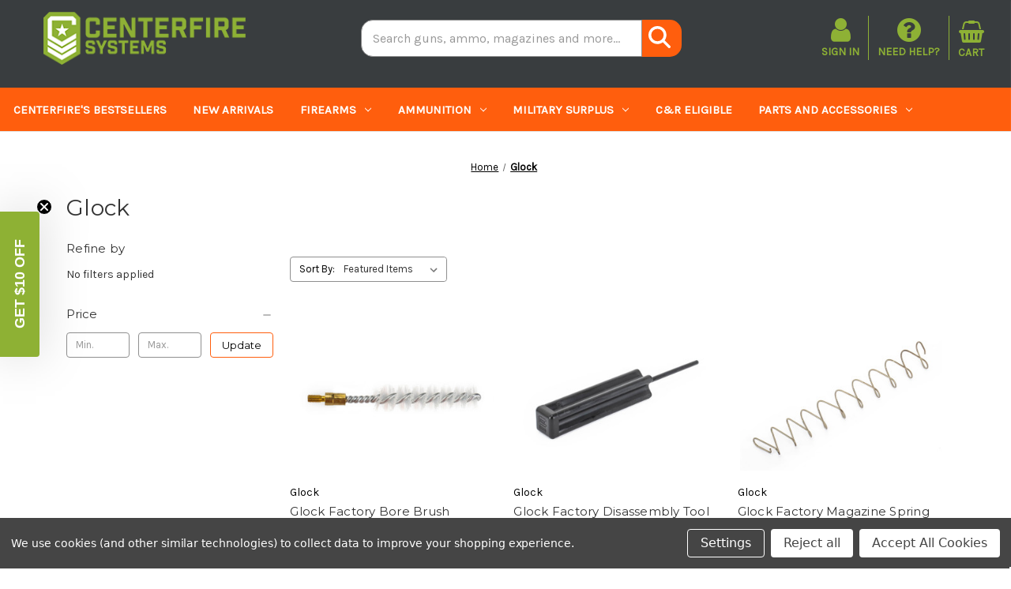

--- FILE ---
content_type: text/html; charset=UTF-8
request_url: https://centerfiresystems.com/glock/?page=4
body_size: 34635
content:


<!DOCTYPE html>
<html class="no-js" lang="en">
    <head>
        <script src="https://js.klevu.com/core/v2/klevu.js"></script>
<script src="https://js.klevu.com/theme/default/v2/quick-search.js"></script>
<!-- Start-Initialise Klevu for your store -->
<script type="text/javascript">
    if (typeof klevu_lang === "undefined") {
        var klevu_lang = "en";
    }
    klevu.interactive(function () {
        var searchBoxSelector = 'input[name="search_query"]' + ',' + "input[data-klevu-quicksearch-input]";
        var options = {
            url: {
                landing: '/search.php', // BigCommerce Search Results Page
                queryParam: 'search_query', //BigCommerce Query Param
                search: klevu.settings.url.protocol +
                    '//uscs33v2.ksearchnet.com/cs/v2/search' // Klevu APIv2 Search URL
            },
            search: {
                minChars: 0,
                searchBoxSelector: searchBoxSelector + ',.kuSearchInput', // BigCommerce + Klevu Search Input
                apiKey: "klevu-170378048870916996" // Klevu JS API Key
            },
            analytics: {
                apiKey: 'klevu-170378048870916996' // Klevu JS API Key
            }
        };
        klevu(options);
    });
    if (typeof klvBigCActiveCurrencyCode === "undefined") {
        var klvBigCActiveCurrencyCode = 'USD' || '';
    }
    if (typeof klvBigCActiveCustomerGroupId === "undefined") {
        var klvBigCActiveCustomerGroupId = '' || '';
    }
</script>
<!-- End-Initialise Klevu for your store -->
<!-- Start-Initialise Klevu add to cart -->
<script type="text/javascript">
    function klevu_addtocart(id, url, qty) {
        if ('undefined' !== typeof klevu_customAddToCart) {
            klevu_customAddToCart(id, url, qty);
        } else {
            var urlProtocol = ("https:" === document.location.protocol ? "https://" : "http://");
            var bcUrl = urlProtocol + window.location.hostname + '/cart.php?action=add&product_id=' + id;
            window.location.assign(bcUrl);
        }
    }
</script>
<!-- End-Initialise Klevu add to cart -->
<script type="text/javascript" id="klvCGSpecificPrices">
    //Only modify the request(s) when valid customer group id found
    if (typeof klvBigCActiveCurrencyCode !== "undefined"
        && klvBigCActiveCurrencyCode
    ) {
        if (typeof klvBigCActiveCustomerGroupId !== "undefined"
            && klvBigCActiveCustomerGroupId
        ) {
            klvBigCActiveCustomerGroupId = '-groupid--' + klvBigCActiveCustomerGroupId;
        }
        //modifyRequest will apply to `all` scopes
        klevu.modifyRequest('all', function (data, scope) {
            klevu.each(data.request.current.recordQueries, function (key, query) {
                klevu.setObjectPath(
                    query,
                    'settings.priceFieldSuffix',
                    klvBigCActiveCurrencyCode + klvBigCActiveCustomerGroupId
                );
            });
        });
    }
</script>
        <title>Glock Products - Centerfire Systems</title>
        <link rel="dns-prefetch preconnect" href="https://cdn11.bigcommerce.com/s-sjnlklg4zs" crossorigin><link rel="dns-prefetch preconnect" href="https://fonts.googleapis.com/" crossorigin><link rel="dns-prefetch preconnect" href="https://fonts.gstatic.com/" crossorigin>
        <link rel='canonical' href='https://centerfiresystems.com/glock/?page=4' /><meta name='platform' content='bigcommerce.stencil' />
        
                <link rel="prev" href="/glock/?page&#x3D;3">
        <link rel="next" href="/glock/?page&#x3D;5">


        <link rel="preconnect" href="https://fonts.googleapis.com">
        <link rel="preconnect" href="https://fonts.gstatic.com" crossorigin>
        <link href="https://fonts.googleapis.com/css2?family=Inter:wght@100..900&display=swap" rel="stylesheet">

        <link href="https://cdn11.bigcommerce.com/s-sjnlklg4zs/product_images/MicrosoftTeams-image%20%283%29.png?t&#x3D;1690922953" rel="shortcut icon">
        <meta name="viewport" content="initial-scale=1, viewport-fit=cover, width=device-width" />
            <meta name="mobile-web-app-capable" content="yes" />
            <meta name="apple-mobile-web-app-status-bar-style" content="black-translucent" />
            <meta name="theme-color" content="#393d3f" />

        <script>
            document.documentElement.className = document.documentElement.className.replace('no-js', 'js');
        </script>

        <script>
    function browserSupportsAllFeatures() {
        return window.Promise
            && window.fetch
            && window.URL
            && window.URLSearchParams
            && window.WeakMap
            // object-fit support
            && ('objectFit' in document.documentElement.style);
    }

    function loadScript(src) {
        var js = document.createElement('script');
        js.src = src;
        js.onerror = function () {
            console.error('Failed to load polyfill script ' + src);
        };
        document.head.appendChild(js);
    }

    if (!browserSupportsAllFeatures()) {
        loadScript('https://cdn11.bigcommerce.com/s-sjnlklg4zs/stencil/a9a8a100-431f-013e-44b4-2e0a8fbecde1/e/8510ddc0-c253-013e-e781-4e77a989c334/dist/theme-bundle.polyfills.js');
    }
</script>
        <script>window.consentManagerTranslations = `{"locale":"en","locales":{"consent_manager.data_collection_warning":"en","consent_manager.accept_all_cookies":"en","consent_manager.gdpr_settings":"en","consent_manager.data_collection_preferences":"en","consent_manager.manage_data_collection_preferences":"en","consent_manager.use_data_by_cookies":"en","consent_manager.data_categories_table":"en","consent_manager.allow":"en","consent_manager.accept":"en","consent_manager.deny":"en","consent_manager.dismiss":"en","consent_manager.reject_all":"en","consent_manager.category":"en","consent_manager.purpose":"en","consent_manager.functional_category":"en","consent_manager.functional_purpose":"en","consent_manager.analytics_category":"en","consent_manager.analytics_purpose":"en","consent_manager.targeting_category":"en","consent_manager.advertising_category":"en","consent_manager.advertising_purpose":"en","consent_manager.essential_category":"en","consent_manager.esential_purpose":"en","consent_manager.yes":"en","consent_manager.no":"en","consent_manager.not_available":"en","consent_manager.cancel":"en","consent_manager.save":"en","consent_manager.back_to_preferences":"en","consent_manager.close_without_changes":"en","consent_manager.unsaved_changes":"en","consent_manager.by_using":"en","consent_manager.agree_on_data_collection":"en","consent_manager.change_preferences":"en","consent_manager.cancel_dialog_title":"en","consent_manager.privacy_policy":"en","consent_manager.allow_category_tracking":"en","consent_manager.disallow_category_tracking":"en"},"translations":{"consent_manager.data_collection_warning":"We use cookies (and other similar technologies) to collect data to improve your shopping experience.","consent_manager.accept_all_cookies":"Accept All Cookies","consent_manager.gdpr_settings":"Settings","consent_manager.data_collection_preferences":"Website Data Collection Preferences","consent_manager.manage_data_collection_preferences":"Manage Website Data Collection Preferences","consent_manager.use_data_by_cookies":" uses data collected by cookies and JavaScript libraries to improve your shopping experience.","consent_manager.data_categories_table":"The table below outlines how we use this data by category. To opt out of a category of data collection, select 'No' and save your preferences.","consent_manager.allow":"Allow","consent_manager.accept":"Accept","consent_manager.deny":"Deny","consent_manager.dismiss":"Dismiss","consent_manager.reject_all":"Reject all","consent_manager.category":"Category","consent_manager.purpose":"Purpose","consent_manager.functional_category":"Functional","consent_manager.functional_purpose":"Enables enhanced functionality, such as videos and live chat. If you do not allow these, then some or all of these functions may not work properly.","consent_manager.analytics_category":"Analytics","consent_manager.analytics_purpose":"Provide statistical information on site usage, e.g., web analytics so we can improve this website over time.","consent_manager.targeting_category":"Targeting","consent_manager.advertising_category":"Advertising","consent_manager.advertising_purpose":"Used to create profiles or personalize content to enhance your shopping experience.","consent_manager.essential_category":"Essential","consent_manager.esential_purpose":"Essential for the site and any requested services to work, but do not perform any additional or secondary function.","consent_manager.yes":"Yes","consent_manager.no":"No","consent_manager.not_available":"N/A","consent_manager.cancel":"Cancel","consent_manager.save":"Save","consent_manager.back_to_preferences":"Back to Preferences","consent_manager.close_without_changes":"You have unsaved changes to your data collection preferences. Are you sure you want to close without saving?","consent_manager.unsaved_changes":"You have unsaved changes","consent_manager.by_using":"By using our website, you're agreeing to our","consent_manager.agree_on_data_collection":"By using our website, you're agreeing to the collection of data as described in our ","consent_manager.change_preferences":"You can change your preferences at any time","consent_manager.cancel_dialog_title":"Are you sure you want to cancel?","consent_manager.privacy_policy":"Privacy Policy","consent_manager.allow_category_tracking":"Allow [CATEGORY_NAME] tracking","consent_manager.disallow_category_tracking":"Disallow [CATEGORY_NAME] tracking"}}`;</script>

        <script>
            window.lazySizesConfig = window.lazySizesConfig || {};
            window.lazySizesConfig.loadMode = 1;
        </script>
        <script async src="https://cdn11.bigcommerce.com/s-sjnlklg4zs/stencil/a9a8a100-431f-013e-44b4-2e0a8fbecde1/e/8510ddc0-c253-013e-e781-4e77a989c334/dist/theme-bundle.head_async.js"></script>
        
        <link href="https://fonts.googleapis.com/css?family=Montserrat:700,500,400%7CKarla:400&display=block" rel="stylesheet">
        
        <script async src="https://cdn11.bigcommerce.com/s-sjnlklg4zs/stencil/a9a8a100-431f-013e-44b4-2e0a8fbecde1/e/8510ddc0-c253-013e-e781-4e77a989c334/dist/theme-bundle.font.js"></script>

        <link data-stencil-stylesheet href="https://cdn11.bigcommerce.com/s-sjnlklg4zs/stencil/a9a8a100-431f-013e-44b4-2e0a8fbecde1/e/8510ddc0-c253-013e-e781-4e77a989c334/css/theme-d75db620-cd79-013e-c14a-1e6a410aeef2.css" rel="stylesheet">

        <!-- Start Tracking Code for analytics_googleanalytics4 -->

<script data-cfasync="false" src="https://cdn11.bigcommerce.com/shared/js/google_analytics4_bodl_subscribers-358423becf5d870b8b603a81de597c10f6bc7699.js" integrity="sha256-gtOfJ3Avc1pEE/hx6SKj/96cca7JvfqllWA9FTQJyfI=" crossorigin="anonymous"></script>
<script data-cfasync="false">
  (function () {
    window.dataLayer = window.dataLayer || [];

    function gtag(){
        dataLayer.push(arguments);
    }

    function initGA4(event) {
         function setupGtag() {
            function configureGtag() {
                gtag('js', new Date());
                gtag('set', 'developer_id.dMjk3Nj', true);
                gtag('config', 'G-9TM018R02Y');
            }

            var script = document.createElement('script');

            script.src = 'https://www.googletagmanager.com/gtag/js?id=G-9TM018R02Y';
            script.async = true;
            script.onload = configureGtag;

            document.head.appendChild(script);
        }

        setupGtag();

        if (typeof subscribeOnBodlEvents === 'function') {
            subscribeOnBodlEvents('G-9TM018R02Y', true);
        }

        window.removeEventListener(event.type, initGA4);
    }

    gtag('consent', 'default', {"ad_storage":"denied","ad_user_data":"denied","ad_personalization":"denied","analytics_storage":"denied","functionality_storage":"denied"})
            

    var eventName = document.readyState === 'complete' ? 'consentScriptsLoaded' : 'DOMContentLoaded';
    window.addEventListener(eventName, initGA4, false);
  })()
</script>

<!-- End Tracking Code for analytics_googleanalytics4 -->

<!-- Start Tracking Code for analytics_siteverification -->

<meta name="google-site-verification" content="IbiZdGwOwH5K1-YM2Qo94L3FsfS0K7emmJS0b9IdUf4" />

<!-- End Tracking Code for analytics_siteverification -->


<script>window.consentManagerStoreConfig = function () { return {"storeName":"Centerfire Systems","privacyPolicyUrl":"","writeKey":null,"improvedConsentManagerEnabled":true,"AlwaysIncludeScriptsWithConsentTag":true}; };</script>
<script type="text/javascript" src="https://cdn11.bigcommerce.com/shared/js/bodl-consent-32a446f5a681a22e8af09a4ab8f4e4b6deda6487.js" integrity="sha256-uitfaufFdsW9ELiQEkeOgsYedtr3BuhVvA4WaPhIZZY=" crossorigin="anonymous" defer></script>
<script type="text/javascript" src="https://cdn11.bigcommerce.com/shared/js/storefront/consent-manager-config-3013a89bb0485f417056882e3b5cf19e6588b7ba.js" defer></script>
<script type="text/javascript" src="https://cdn11.bigcommerce.com/shared/js/storefront/consent-manager-08633fe15aba542118c03f6d45457262fa9fac88.js" defer></script>
<script type="text/javascript">
var BCData = {};
</script>
<script>
const params = getParams();
if (params.redirect && params.id) {
	if (params._ke) {
		setCookie('__kla_id', params._ke, 900);
	}
	const prevId = localStorage.getItem('prevCartId');
	if (params.id !== prevId) {
		window.location.href = params.redirect;
	}
}

function setCookie(name, value, days) {
	let expires = "";
	if (days) {
		const date = new Date();
		date.setTime(date.getTime() + (days * 24 * 60 * 60 * 1000));
		expires = "; expires=" + date.toUTCString();
	}
	document.cookie = name + "=" + (value || "") + expires + "; path=/";
}

function getParams() {
	const vars = {};
	const parts = window.location.href.replace(/[?&]+([^=&]+)=([^&]*)/gi,
		function (m, key, value) {
			vars[key] = decodeURIComponent(value);
		});
	return vars;
}
</script>
 <script data-cfasync="false" src="https://microapps.bigcommerce.com/bodl-events/1.9.4/index.js" integrity="sha256-Y0tDj1qsyiKBRibKllwV0ZJ1aFlGYaHHGl/oUFoXJ7Y=" nonce="" crossorigin="anonymous"></script>
 <script data-cfasync="false" nonce="">

 (function() {
    function decodeBase64(base64) {
       const text = atob(base64);
       const length = text.length;
       const bytes = new Uint8Array(length);
       for (let i = 0; i < length; i++) {
          bytes[i] = text.charCodeAt(i);
       }
       const decoder = new TextDecoder();
       return decoder.decode(bytes);
    }
    window.bodl = JSON.parse(decodeBase64("[base64]"));
 })()

 </script>

<script nonce="">
(function () {
    var xmlHttp = new XMLHttpRequest();

    xmlHttp.open('POST', 'https://bes.gcp.data.bigcommerce.com/nobot');
    xmlHttp.setRequestHeader('Content-Type', 'application/json');
    xmlHttp.send('{"store_id":"1002985530","timezone_offset":"-5.0","timestamp":"2026-01-20T16:10:27.84018000Z","visit_id":"2f7cbc70-6a8b-4396-9071-dd0f8cf7ad69","channel_id":1}');
})();
</script>



    </head>
    <body class="page-type__brand">
        <svg data-src="https://cdn11.bigcommerce.com/s-sjnlklg4zs/stencil/a9a8a100-431f-013e-44b4-2e0a8fbecde1/e/8510ddc0-c253-013e-e781-4e77a989c334/img/icon-sprite.svg" class="icons-svg-sprite"></svg>

        <a href="#main-content" class="skip-to-main-link">Skip to main content</a>
<header class="header" role="banner">
    <a href="#" class="mobileMenu-toggle" data-mobile-menu-toggle="menu">
        <span class="mobileMenu-toggleIcon">Toggle menu</span>
    </a>
    <div class="container"> 

        <div class="header-logo header-logo--left">
            <a href="https://centerfiresystems.com/" class="header-logo__link" data-header-logo-link>
        <img class="header-logo-image-unknown-size"
             src="https://cdn11.bigcommerce.com/s-sjnlklg4zs/images/stencil/original/cfs-logo-big-resized_1728592735__68934.original_1764953003.original.png"
             alt="Centerfire Systems"
             title="Centerfire Systems"
             width="266"
             height="70">
</a>
        </div>
    
    <div class="dropdown dropdown--quickSearch is-open f-open-dropdown" id="quickSearch" aria-hidden="true" data-prevent-quick-search-close="">
       <div class="container">
    <form class="form" onsubmit="return false" data-url="/search.php" data-quick-search-form>
        <fieldset class="form-fieldset">
            <div class="form-field">
                <label class="is-srOnly" for="nav-quick-search">Search</label>
                <input class="form-input"
                       data-search-quick
                       name="nav-quick-search"
                       id="nav-quick-search" data-klevu-quicksearch-input
                       data-error-message="Search field cannot be empty."
                       placeholder="Search guns, ammo, magazines and more..."
                >
                <button type="submit"><svg class="search-icon" xmlns="http://www.w3.org/2000/svg" height="1em" viewBox="0 0 512 512"><!--! Font Awesome Free 6.4.2 by @fontawesome - https://fontawesome.com License - https://fontawesome.com/license (Commercial License) Copyright 2023 Fonticons, Inc. --><path d="M416 208c0 45.9-14.9 88.3-40 122.7L502.6 457.4c12.5 12.5 12.5 32.8 0 45.3s-32.8 12.5-45.3 0L330.7 376c-34.4 25.2-76.8 40-122.7 40C93.1 416 0 322.9 0 208S93.1 0 208 0S416 93.1 416 208zM208 352a144 144 0 1 0 0-288 144 144 0 1 0 0 288z"/></svg></button> 
                <!--<span type="submit" class='fa fa-search' id='_search_products_submit'></span>-->
            </div>
        </fieldset>
    </form>
    <!-- <section class="quickSearchResults" data-bind="html: results"></section>
    <p role="status"
       aria-live="polite"
       class="aria-description--hidden"
       data-search-aria-message-predefined-text="product results for"
    ></p> -->
</div>
    </div>
<nav class="navUser">
        

    <ul class="navUser-section navUser-section--alt">
        <li class="navUser-item">
            <a class="navUser-action navUser-item--compare"
               href="/compare"
               data-compare-nav
               aria-label="Compare"
            >
                Compare <span class="countPill countPill--positive countPill--alt"></span>
            </a>
        </li>
        <!-- Remove Search from header 
        <li class="navUser-item">
            <button class="navUser-action navUser-action--quickSearch"
               type="button"
               id="quick-search-expand"
               data-search="quickSearch"
               aria-controls="quickSearch"
               aria-label="Search"
            >
                Search
            </button>
        </li> -->
        <li class="navUser-item navUser-item--account">
            <i class="fa fa-user"></i>
                <a class="navUser-action"
                   href="/login.php"
                   aria-label="Sign in"
                >
                    Sign in
                </a>
                <!-- remove request Jacob Coe
                    <span class="navUser-or">or</span>
                    <a class="navUser-action"
                       href="/login.php?action&#x3D;create_account"
                       aria-label="Register"
                    >
                        Register
                    </a>
                 -->
        </li>
        <li class="navUser-item navUser-item-help"><a class="navUser-action" href="/help"><i class="fa fa-question-circle"></i>Need Help?</a></li>
        <li class="navUser-item navUser-item--cart">
            <a class="navUser-action"
               data-cart-preview
               data-dropdown="cart-preview-dropdown"
               data-options="align:right"
               href="/cart.php"
               aria-label="Cart with 0 items"
            >
            <i class="fa fa-shopping-basket"></i><span class="countPill cart-quantity"></span><br />
                <span class="navUser-item-cartLabel">Cart</span>

            </a>

            <div class="dropdown-menu" id="cart-preview-dropdown" data-dropdown-content aria-hidden="true"></div>
        </li>
    </ul>
</nav>
</div>

    <div class="navPages-container" id="menu" data-menu>
        <nav class="navPages">
    <!--<div class="navPages-quickSearch">-->
    <!--</div>-->
    <ul class="navPages-list">
            <li class="navPages-item">
                <a class="navPages-action"
   href="https://centerfiresystems.com/centerfires-bestsellers/"
   aria-label="Centerfire&#x27;s Bestsellers"
>
    Centerfire&#x27;s Bestsellers
</a>
            </li>
            <li class="navPages-item">
                <a class="navPages-action"
   href="https://centerfiresystems.com/new-arrivals/"
   aria-label="New Arrivals"
>
    New Arrivals
</a>
            </li>
            <li class="navPages-item">
                <a class="navPages-action has-subMenu"
   href="https://centerfiresystems.com/firearms/"
   data-collapsible="navPages-25"
>
    Firearms
    <i class="icon navPages-action-moreIcon" aria-hidden="true">
        <svg><use href="#icon-chevron-down" /></svg>
    </i>
</a>
<div class="navPage-subMenu" id="navPages-25" aria-hidden="true" tabindex="-1">
    <ul class="navPage-subMenu-list">
        <li class="navPage-subMenu-item">
            <a class="navPage-subMenu-action navPages-action"
               href="https://centerfiresystems.com/firearms/"
               aria-label="All Firearms"
            >
                All Firearms
            </a>
        </li>
            <li class="navPage-subMenu-item">
                    <a class="navPage-subMenu-action navPages-action"
                       href="https://centerfiresystems.com/firearms/1911s/"
                       aria-label="1911&#x27;s"
                    >
                        1911&#x27;s
                    </a>
            </li>
            <li class="navPage-subMenu-item">
                    <a class="navPage-subMenu-action navPages-action has-subMenu"
                       href="https://centerfiresystems.com/firearms/ak47-for-sale/"
                       aria-label="AK&#x27;s"
                    >
                        AK&#x27;s
                        <span class="collapsible-icon-wrapper"
                            data-collapsible="navPages-47"
                            data-collapsible-disabled-breakpoint="medium"
                            data-collapsible-disabled-state="open"
                            data-collapsible-enabled-state="closed"
                        >
                            <i class="icon navPages-action-moreIcon" aria-hidden="true">
                                <svg><use href="#icon-chevron-down" /></svg>
                            </i>
                        </span>
                    </a>
                    <ul class="navPage-childList" id="navPages-47">
                        <li class="navPage-childList-item">
                            <a class="navPage-childList-action navPages-action"
                               href="https://centerfiresystems.com/firearms/aks/ak-receivers/"
                               aria-label="AK Receivers"
                            >
                                AK Receivers
                            </a>
                        </li>
                        <li class="navPage-childList-item">
                            <a class="navPage-childList-action navPages-action"
                               href="https://centerfiresystems.com/firearms/aks/ak-rifles/"
                               aria-label="AK Rifles"
                            >
                                AK Rifles
                            </a>
                        </li>
                        <li class="navPage-childList-item">
                            <a class="navPage-childList-action navPages-action"
                               href="https://centerfiresystems.com/firearms/aks/ak-pistols/"
                               aria-label="AK Pistols"
                            >
                                AK Pistols
                            </a>
                        </li>
                    </ul>
            </li>
            <li class="navPage-subMenu-item">
                    <a class="navPage-subMenu-action navPages-action has-subMenu"
                       href="https://centerfiresystems.com/firearms/ar-15/"
                       aria-label="AR-15"
                    >
                        AR-15
                        <span class="collapsible-icon-wrapper"
                            data-collapsible="navPages-48"
                            data-collapsible-disabled-breakpoint="medium"
                            data-collapsible-disabled-state="open"
                            data-collapsible-enabled-state="closed"
                        >
                            <i class="icon navPages-action-moreIcon" aria-hidden="true">
                                <svg><use href="#icon-chevron-down" /></svg>
                            </i>
                        </span>
                    </a>
                    <ul class="navPage-childList" id="navPages-48">
                        <li class="navPage-childList-item">
                            <a class="navPage-childList-action navPages-action"
                               href="https://centerfiresystems.com/firearms/ar-15/ar-15-lowers/"
                               aria-label="AR-15 Lowers"
                            >
                                AR-15 Lowers
                            </a>
                        </li>
                        <li class="navPage-childList-item">
                            <a class="navPage-childList-action navPages-action"
                               href="https://centerfiresystems.com/firearms/ar-15/ar-15-pistols/"
                               aria-label="AR-15 Pistols"
                            >
                                AR-15 Pistols
                            </a>
                        </li>
                        <li class="navPage-childList-item">
                            <a class="navPage-childList-action navPages-action"
                               href="https://centerfiresystems.com/firearms/ar-15/ar-15-rifles/"
                               aria-label="AR-15 Rifles"
                            >
                                AR-15 Rifles
                            </a>
                        </li>
                    </ul>
            </li>
            <li class="navPage-subMenu-item">
                    <a class="navPage-subMenu-action navPages-action"
                       href="https://centerfiresystems.com/firearms/certified-used/"
                       aria-label="Certified Used"
                    >
                        Certified Used
                    </a>
            </li>
            <li class="navPage-subMenu-item">
                    <a class="navPage-subMenu-action navPages-action"
                       href="https://centerfiresystems.com/firearms/cheap-guns/"
                       aria-label="Cheap Guns"
                    >
                        Cheap Guns
                    </a>
            </li>
            <li class="navPage-subMenu-item">
                    <a class="navPage-subMenu-action navPages-action has-subMenu"
                       href="https://centerfiresystems.com/firearms/handguns/"
                       aria-label="Handguns"
                    >
                        Handguns
                        <span class="collapsible-icon-wrapper"
                            data-collapsible="navPages-41"
                            data-collapsible-disabled-breakpoint="medium"
                            data-collapsible-disabled-state="open"
                            data-collapsible-enabled-state="closed"
                        >
                            <i class="icon navPages-action-moreIcon" aria-hidden="true">
                                <svg><use href="#icon-chevron-down" /></svg>
                            </i>
                        </span>
                    </a>
                    <ul class="navPage-childList" id="navPages-41">
                        <li class="navPage-childList-item">
                            <a class="navPage-childList-action navPages-action"
                               href="https://centerfiresystems.com/firearms/handguns/semi-auto/"
                               aria-label="Semi-Auto"
                            >
                                Semi-Auto
                            </a>
                        </li>
                        <li class="navPage-childList-item">
                            <a class="navPage-childList-action navPages-action"
                               href="https://centerfiresystems.com/firearms/handguns/beretta-71s/"
                               aria-label="Beretta 71s"
                            >
                                Beretta 71s
                            </a>
                        </li>
                        <li class="navPage-childList-item">
                            <a class="navPage-childList-action navPages-action"
                               href="https://centerfiresystems.com/firearms/handguns/used-sig-p320s/"
                               aria-label="Used Sig P320s"
                            >
                                Used Sig P320s
                            </a>
                        </li>
                    </ul>
            </li>
            <li class="navPage-subMenu-item">
                    <a class="navPage-subMenu-action navPages-action has-subMenu"
                       href="https://centerfiresystems.com/firearms/long-guns/"
                       aria-label="Long Guns"
                    >
                        Long Guns
                        <span class="collapsible-icon-wrapper"
                            data-collapsible="navPages-42"
                            data-collapsible-disabled-breakpoint="medium"
                            data-collapsible-disabled-state="open"
                            data-collapsible-enabled-state="closed"
                        >
                            <i class="icon navPages-action-moreIcon" aria-hidden="true">
                                <svg><use href="#icon-chevron-down" /></svg>
                            </i>
                        </span>
                    </a>
                    <ul class="navPage-childList" id="navPages-42">
                        <li class="navPage-childList-item">
                            <a class="navPage-childList-action navPages-action"
                               href="https://centerfiresystems.com/firearms/long-guns/ar-10-platform/"
                               aria-label="AR-10 Platform"
                            >
                                AR-10 Platform
                            </a>
                        </li>
                        <li class="navPage-childList-item">
                            <a class="navPage-childList-action navPages-action"
                               href="https://centerfiresystems.com/firearms/long-guns/bolt-action/"
                               aria-label="Bolt Action"
                            >
                                Bolt Action
                            </a>
                        </li>
                        <li class="navPage-childList-item">
                            <a class="navPage-childList-action navPages-action"
                               href="https://centerfiresystems.com/firearms/long-guns/break-action/"
                               aria-label="Break Action"
                            >
                                Break Action
                            </a>
                        </li>
                        <li class="navPage-childList-item">
                            <a class="navPage-childList-action navPages-action"
                               href="https://centerfiresystems.com/firearms/long-guns/hunting/"
                               aria-label="Hunting"
                            >
                                Hunting
                            </a>
                        </li>
                        <li class="navPage-childList-item">
                            <a class="navPage-childList-action navPages-action"
                               href="https://centerfiresystems.com/firearms/long-guns/left-handed/"
                               aria-label="Left Handed"
                            >
                                Left Handed
                            </a>
                        </li>
                        <li class="navPage-childList-item">
                            <a class="navPage-childList-action navPages-action"
                               href="https://centerfiresystems.com/firearms/long-guns/lever-action/"
                               aria-label="Lever Action"
                            >
                                Lever Action
                            </a>
                        </li>
                        <li class="navPage-childList-item">
                            <a class="navPage-childList-action navPages-action"
                               href="https://centerfiresystems.com/firearms/long-guns/enfield-rifles/"
                               aria-label="Enfield Rifles"
                            >
                                Enfield Rifles
                            </a>
                        </li>
                        <li class="navPage-childList-item">
                            <a class="navPage-childList-action navPages-action"
                               href="https://centerfiresystems.com/firearms/long-guns/m48-sporter/"
                               aria-label="M48 Sporter"
                            >
                                M48 Sporter
                            </a>
                        </li>
                        <li class="navPage-childList-item">
                            <a class="navPage-childList-action navPages-action"
                               href="https://centerfiresystems.com/firearms/long-guns/m937a-rifles/"
                               aria-label="M937A Rifles"
                            >
                                M937A Rifles
                            </a>
                        </li>
                        <li class="navPage-childList-item">
                            <a class="navPage-childList-action navPages-action"
                               href="https://centerfiresystems.com/firearms/long-guns/m937b-rifles/"
                               aria-label="M937B Rifles"
                            >
                                M937B Rifles
                            </a>
                        </li>
                        <li class="navPage-childList-item">
                            <a class="navPage-childList-action navPages-action"
                               href="https://centerfiresystems.com/firearms/long-guns/pump-action/"
                               aria-label="Pump Action"
                            >
                                Pump Action
                            </a>
                        </li>
                        <li class="navPage-childList-item">
                            <a class="navPage-childList-action navPages-action"
                               href="https://centerfiresystems.com/firearms/long-guns/semi-auto/"
                               aria-label="Semi-Auto"
                            >
                                Semi-Auto
                            </a>
                        </li>
                        <li class="navPage-childList-item">
                            <a class="navPage-childList-action navPages-action"
                               href="https://centerfiresystems.com/firearms/long-guns/swiss-rifles/"
                               aria-label="Swiss Rifles"
                            >
                                Swiss Rifles
                            </a>
                        </li>
                    </ul>
            </li>
            <li class="navPage-subMenu-item">
                    <a class="navPage-subMenu-action navPages-action"
                       href="https://centerfiresystems.com/firearms/receivers-and-lowers/"
                       aria-label="Receivers and Lowers"
                    >
                        Receivers and Lowers
                    </a>
            </li>
            <li class="navPage-subMenu-item">
                    <a class="navPage-subMenu-action navPages-action has-subMenu"
                       href="https://centerfiresystems.com/firearms/revolvers/"
                       aria-label="Revolvers"
                    >
                        Revolvers
                        <span class="collapsible-icon-wrapper"
                            data-collapsible="navPages-43"
                            data-collapsible-disabled-breakpoint="medium"
                            data-collapsible-disabled-state="open"
                            data-collapsible-enabled-state="closed"
                        >
                            <i class="icon navPages-action-moreIcon" aria-hidden="true">
                                <svg><use href="#icon-chevron-down" /></svg>
                            </i>
                        </span>
                    </a>
                    <ul class="navPage-childList" id="navPages-43">
                        <li class="navPage-childList-item">
                            <a class="navPage-childList-action navPages-action"
                               href="https://centerfiresystems.com/firearms/revolvers/old-school-revolvers/"
                               aria-label="Old-School Revolvers"
                            >
                                Old-School Revolvers
                            </a>
                        </li>
                        <li class="navPage-childList-item">
                            <a class="navPage-childList-action navPages-action"
                               href="https://centerfiresystems.com/firearms/revolvers/s-w-model-36/"
                               aria-label="S&amp;W Model 36"
                            >
                                S&amp;W Model 36
                            </a>
                        </li>
                    </ul>
            </li>
            <li class="navPage-subMenu-item">
                    <a class="navPage-subMenu-action navPages-action has-subMenu"
                       href="https://centerfiresystems.com/firearms/shotguns/"
                       aria-label="Shotguns"
                    >
                        Shotguns
                        <span class="collapsible-icon-wrapper"
                            data-collapsible="navPages-44"
                            data-collapsible-disabled-breakpoint="medium"
                            data-collapsible-disabled-state="open"
                            data-collapsible-enabled-state="closed"
                        >
                            <i class="icon navPages-action-moreIcon" aria-hidden="true">
                                <svg><use href="#icon-chevron-down" /></svg>
                            </i>
                        </span>
                    </a>
                    <ul class="navPage-childList" id="navPages-44">
                        <li class="navPage-childList-item">
                            <a class="navPage-childList-action navPages-action"
                               href="https://centerfiresystems.com/firearms/shotguns/ar-style/"
                               aria-label="AR Style"
                            >
                                AR Style
                            </a>
                        </li>
                        <li class="navPage-childList-item">
                            <a class="navPage-childList-action navPages-action"
                               href="https://centerfiresystems.com/firearms/shotguns/break-action/"
                               aria-label="Break Action"
                            >
                                Break Action
                            </a>
                        </li>
                        <li class="navPage-childList-item">
                            <a class="navPage-childList-action navPages-action"
                               href="https://centerfiresystems.com/firearms/shotguns/bullpup/"
                               aria-label="Bullpup"
                            >
                                Bullpup
                            </a>
                        </li>
                        <li class="navPage-childList-item">
                            <a class="navPage-childList-action navPages-action"
                               href="https://centerfiresystems.com/firearms/shotguns/lever-action/"
                               aria-label="Lever Action"
                            >
                                Lever Action
                            </a>
                        </li>
                        <li class="navPage-childList-item">
                            <a class="navPage-childList-action navPages-action"
                               href="https://centerfiresystems.com/firearms/shotguns/pump-action/"
                               aria-label="Pump Action"
                            >
                                Pump Action
                            </a>
                        </li>
                        <li class="navPage-childList-item">
                            <a class="navPage-childList-action navPages-action"
                               href="https://centerfiresystems.com/firearms/shotguns/semi-auto/"
                               aria-label="Semi-Auto"
                            >
                                Semi-Auto
                            </a>
                        </li>
                        <li class="navPage-childList-item">
                            <a class="navPage-childList-action navPages-action"
                               href="https://centerfiresystems.com/firearms/shotguns/tactical/"
                               aria-label="Tactical"
                            >
                                Tactical
                            </a>
                        </li>
                    </ul>
            </li>
            <li class="navPage-subMenu-item">
                    <a class="navPage-subMenu-action navPages-action has-subMenu"
                       href="https://centerfiresystems.com/firearms/sks/"
                       aria-label="SKS"
                    >
                        SKS
                        <span class="collapsible-icon-wrapper"
                            data-collapsible="navPages-362"
                            data-collapsible-disabled-breakpoint="medium"
                            data-collapsible-disabled-state="open"
                            data-collapsible-enabled-state="closed"
                        >
                            <i class="icon navPages-action-moreIcon" aria-hidden="true">
                                <svg><use href="#icon-chevron-down" /></svg>
                            </i>
                        </span>
                    </a>
                    <ul class="navPage-childList" id="navPages-362">
                        <li class="navPage-childList-item">
                            <a class="navPage-childList-action navPages-action"
                               href="https://centerfiresystems.com/firearms/sks/yugo-original-military/"
                               aria-label="Yugo Original Military"
                            >
                                Yugo Original Military
                            </a>
                        </li>
                        <li class="navPage-childList-item">
                            <a class="navPage-childList-action navPages-action"
                               href="https://centerfiresystems.com/firearms/sks/yugo-sporter/"
                               aria-label="Yugo Sporter"
                            >
                                Yugo Sporter
                            </a>
                        </li>
                    </ul>
            </li>
            <li class="navPage-subMenu-item">
                    <a class="navPage-subMenu-action navPages-action"
                       href="https://centerfiresystems.com/firearms/gunsmith-specials/"
                       aria-label="Gunsmith Specials"
                    >
                        Gunsmith Specials
                    </a>
            </li>
            <li class="navPage-subMenu-item">
                    <a class="navPage-subMenu-action navPages-action"
                       href="https://centerfiresystems.com/firearms/classic-firearms-military/"
                       aria-label="Classic Military"
                    >
                        Classic Military
                    </a>
            </li>
    </ul>
</div>
            </li>
            <li class="navPages-item">
                <a class="navPages-action has-subMenu"
   href="https://centerfiresystems.com/ammunition/"
   data-collapsible="navPages-24"
>
    Ammunition
    <i class="icon navPages-action-moreIcon" aria-hidden="true">
        <svg><use href="#icon-chevron-down" /></svg>
    </i>
</a>
<div class="navPage-subMenu" id="navPages-24" aria-hidden="true" tabindex="-1">
    <ul class="navPage-subMenu-list">
        <li class="navPage-subMenu-item">
            <a class="navPage-subMenu-action navPages-action"
               href="https://centerfiresystems.com/ammunition/"
               aria-label="All Ammunition"
            >
                All Ammunition
            </a>
        </li>
            <li class="navPage-subMenu-item">
                    <a class="navPage-subMenu-action navPages-action"
                       href="https://centerfiresystems.com/ammunition/blowout-ammo/"
                       aria-label="Blowout Ammo"
                    >
                        Blowout Ammo
                    </a>
            </li>
            <li class="navPage-subMenu-item">
                    <a class="navPage-subMenu-action navPages-action"
                       href="https://centerfiresystems.com/ammunition/bulk-ammo/"
                       aria-label="Bulk Ammo"
                    >
                        Bulk Ammo
                    </a>
            </li>
            <li class="navPage-subMenu-item">
                    <a class="navPage-subMenu-action navPages-action has-subMenu"
                       href="https://centerfiresystems.com/ammunition/handgun-ammo/"
                       aria-label="Handgun Ammo"
                    >
                        Handgun Ammo
                        <span class="collapsible-icon-wrapper"
                            data-collapsible="navPages-32"
                            data-collapsible-disabled-breakpoint="medium"
                            data-collapsible-disabled-state="open"
                            data-collapsible-enabled-state="closed"
                        >
                            <i class="icon navPages-action-moreIcon" aria-hidden="true">
                                <svg><use href="#icon-chevron-down" /></svg>
                            </i>
                        </span>
                    </a>
                    <ul class="navPage-childList" id="navPages-32">
                        <li class="navPage-childList-item">
                            <a class="navPage-childList-action navPages-action"
                               href="https://centerfiresystems.com/ammunition/handgun-ammo/9mm/"
                               aria-label="9mm"
                            >
                                9mm
                            </a>
                        </li>
                        <li class="navPage-childList-item">
                            <a class="navPage-childList-action navPages-action"
                               href="https://centerfiresystems.com/ammunition/handgun-ammo/45-acp/"
                               aria-label=".45 ACP"
                            >
                                .45 ACP
                            </a>
                        </li>
                        <li class="navPage-childList-item">
                            <a class="navPage-childList-action navPages-action"
                               href="https://centerfiresystems.com/ammunition/handgun-ammo/380-acp/"
                               aria-label=".380 ACP"
                            >
                                .380 ACP
                            </a>
                        </li>
                        <li class="navPage-childList-item">
                            <a class="navPage-childList-action navPages-action"
                               href="https://centerfiresystems.com/ammunition/handgun-ammo/40-s-w/"
                               aria-label=".40 S&amp;W"
                            >
                                .40 S&amp;W
                            </a>
                        </li>
                    </ul>
            </li>
            <li class="navPage-subMenu-item">
                    <a class="navPage-subMenu-action navPages-action"
                       href="https://centerfiresystems.com/ammunition/reloading/"
                       aria-label="Reloading"
                    >
                        Reloading
                    </a>
            </li>
            <li class="navPage-subMenu-item">
                    <a class="navPage-subMenu-action navPages-action has-subMenu"
                       href="https://centerfiresystems.com/ammunition/rifle-ammo/"
                       aria-label="Rifle Ammo"
                    >
                        Rifle Ammo
                        <span class="collapsible-icon-wrapper"
                            data-collapsible="navPages-33"
                            data-collapsible-disabled-breakpoint="medium"
                            data-collapsible-disabled-state="open"
                            data-collapsible-enabled-state="closed"
                        >
                            <i class="icon navPages-action-moreIcon" aria-hidden="true">
                                <svg><use href="#icon-chevron-down" /></svg>
                            </i>
                        </span>
                    </a>
                    <ul class="navPage-childList" id="navPages-33">
                        <li class="navPage-childList-item">
                            <a class="navPage-childList-action navPages-action"
                               href="https://centerfiresystems.com/ammunition/rifle-ammo/223-5-56/"
                               aria-label=".223 / 5.56"
                            >
                                .223 / 5.56
                            </a>
                        </li>
                        <li class="navPage-childList-item">
                            <a class="navPage-childList-action navPages-action"
                               href="https://centerfiresystems.com/ammunition/rifle-ammo/7-62x39/"
                               aria-label="7.62x39"
                            >
                                7.62x39
                            </a>
                        </li>
                    </ul>
            </li>
            <li class="navPage-subMenu-item">
                    <a class="navPage-subMenu-action navPages-action"
                       href="https://centerfiresystems.com/ammunition/rimfire-ammo/"
                       aria-label="Rimfire Ammo"
                    >
                        Rimfire Ammo
                    </a>
            </li>
            <li class="navPage-subMenu-item">
                    <a class="navPage-subMenu-action navPages-action"
                       href="https://centerfiresystems.com/ammunition/shotshells/"
                       aria-label="Shotshells"
                    >
                        Shotshells
                    </a>
            </li>
            <li class="navPage-subMenu-item">
                    <a class="navPage-subMenu-action navPages-action"
                       href="https://centerfiresystems.com/ammunition/steel-case-ammo/"
                       aria-label="Steel Case Ammo"
                    >
                        Steel Case Ammo
                    </a>
            </li>
            <li class="navPage-subMenu-item">
                    <a class="navPage-subMenu-action navPages-action"
                       href="https://centerfiresystems.com/ammunition/surplus-ammo/"
                       aria-label="Surplus Ammo"
                    >
                        Surplus Ammo
                    </a>
            </li>
            <li class="navPage-subMenu-item">
                    <a class="navPage-subMenu-action navPages-action"
                       href="https://centerfiresystems.com/ammunition/brass-case-ammo/"
                       aria-label="Brass Case Ammo"
                    >
                        Brass Case Ammo
                    </a>
            </li>
    </ul>
</div>
            </li>
            <li class="navPages-item">
                <a class="navPages-action has-subMenu"
   href="https://centerfiresystems.com/military-surplus/"
   data-collapsible="navPages-29"
>
    Military Surplus
    <i class="icon navPages-action-moreIcon" aria-hidden="true">
        <svg><use href="#icon-chevron-down" /></svg>
    </i>
</a>
<div class="navPage-subMenu" id="navPages-29" aria-hidden="true" tabindex="-1">
    <ul class="navPage-subMenu-list">
        <li class="navPage-subMenu-item">
            <a class="navPage-subMenu-action navPages-action"
               href="https://centerfiresystems.com/military-surplus/"
               aria-label="All Military Surplus"
            >
                All Military Surplus
            </a>
        </li>
            <li class="navPage-subMenu-item">
                    <a class="navPage-subMenu-action navPages-action has-subMenu"
                       href="https://centerfiresystems.com/military-surplus/mil-tec/"
                       aria-label="MIL-TEC®"
                    >
                        MIL-TEC®
                        <span class="collapsible-icon-wrapper"
                            data-collapsible="navPages-86"
                            data-collapsible-disabled-breakpoint="medium"
                            data-collapsible-disabled-state="open"
                            data-collapsible-enabled-state="closed"
                        >
                            <i class="icon navPages-action-moreIcon" aria-hidden="true">
                                <svg><use href="#icon-chevron-down" /></svg>
                            </i>
                        </span>
                    </a>
                    <ul class="navPage-childList" id="navPages-86">
                        <li class="navPage-childList-item">
                            <a class="navPage-childList-action navPages-action"
                               href="https://centerfiresystems.com/military-surplus/mil-tec/mil-tecaccessories/"
                               aria-label="MIL-TEC® Accessories"
                            >
                                MIL-TEC® Accessories
                            </a>
                        </li>
                        <li class="navPage-childList-item">
                            <a class="navPage-childList-action navPages-action"
                               href="https://centerfiresystems.com/military-surplus/mil-tec/mil-tec-backpack-bags"
                               aria-label="MIL-TEC® Bags"
                            >
                                MIL-TEC® Bags
                            </a>
                        </li>
                        <li class="navPage-childList-item">
                            <a class="navPage-childList-action navPages-action"
                               href="https://centerfiresystems.com/military-surplus/mil-tec/mil-tec-camping/"
                               aria-label="MIL-TEC® Camping"
                            >
                                MIL-TEC® Camping
                            </a>
                        </li>
                        <li class="navPage-childList-item">
                            <a class="navPage-childList-action navPages-action"
                               href="https://centerfiresystems.com/military-surplus/mil-tec/mil-tec-footwear/"
                               aria-label="MIL-TEC® Footwear"
                            >
                                MIL-TEC® Footwear
                            </a>
                        </li>
                        <li class="navPage-childList-item">
                            <a class="navPage-childList-action navPages-action"
                               href="https://centerfiresystems.com/military-surplus/mil-tec/mil-tec-gun-accessories/"
                               aria-label="MIL-TEC® Gun Accessories"
                            >
                                MIL-TEC® Gun Accessories
                            </a>
                        </li>
                        <li class="navPage-childList-item">
                            <a class="navPage-childList-action navPages-action"
                               href="https://centerfiresystems.com/military-surplus/mil-tec/mil-tec-jackets/"
                               aria-label="MIL-TEC® Jackets"
                            >
                                MIL-TEC® Jackets
                            </a>
                        </li>
                        <li class="navPage-childList-item">
                            <a class="navPage-childList-action navPages-action"
                               href="https://centerfiresystems.com/military-surplus/mil-tec/mil-tec-pants/"
                               aria-label="MIL-TEC® Pants"
                            >
                                MIL-TEC® Pants
                            </a>
                        </li>
                        <li class="navPage-childList-item">
                            <a class="navPage-childList-action navPages-action"
                               href="https://centerfiresystems.com/military-surplus/mil-tec/mil-tec-shirts/"
                               aria-label="MIL-TEC® Shirts"
                            >
                                MIL-TEC® Shirts
                            </a>
                        </li>
                        <li class="navPage-childList-item">
                            <a class="navPage-childList-action navPages-action"
                               href="https://centerfiresystems.com/military-surplus/mil-tec/mil-tec-wet-weather/"
                               aria-label="MIL-TEC® Wet Weather"
                            >
                                MIL-TEC® Wet Weather
                            </a>
                        </li>
                        <li class="navPage-childList-item">
                            <a class="navPage-childList-action navPages-action"
                               href="https://centerfiresystems.com/military-surplus/mil-tec/mil-tec-suits/"
                               aria-label="MIL-TEC® Suits"
                            >
                                MIL-TEC® Suits
                            </a>
                        </li>
                        <li class="navPage-childList-item">
                            <a class="navPage-childList-action navPages-action"
                               href="https://centerfiresystems.com/military-surplus/mil-tec/mil-tec-headwear/"
                               aria-label="MIL-TEC® Headwear"
                            >
                                MIL-TEC® Headwear
                            </a>
                        </li>
                    </ul>
            </li>
            <li class="navPage-subMenu-item">
                    <a class="navPage-subMenu-action navPages-action"
                       href="https://centerfiresystems.com/military-surplus/surplus-bayonets/"
                       aria-label="Surplus Bayonets"
                    >
                        Surplus Bayonets
                    </a>
            </li>
            <li class="navPage-subMenu-item">
                    <a class="navPage-subMenu-action navPages-action has-subMenu"
                       href="https://centerfiresystems.com/military-surplus/surplus-clothing/"
                       aria-label="Surplus Clothing"
                    >
                        Surplus Clothing
                        <span class="collapsible-icon-wrapper"
                            data-collapsible="navPages-89"
                            data-collapsible-disabled-breakpoint="medium"
                            data-collapsible-disabled-state="open"
                            data-collapsible-enabled-state="closed"
                        >
                            <i class="icon navPages-action-moreIcon" aria-hidden="true">
                                <svg><use href="#icon-chevron-down" /></svg>
                            </i>
                        </span>
                    </a>
                    <ul class="navPage-childList" id="navPages-89">
                        <li class="navPage-childList-item">
                            <a class="navPage-childList-action navPages-action"
                               href="https://centerfiresystems.com/military-surplus/surplus-clothing/accessories/"
                               aria-label="Accessories"
                            >
                                Accessories
                            </a>
                        </li>
                        <li class="navPage-childList-item">
                            <a class="navPage-childList-action navPages-action"
                               href="https://centerfiresystems.com/military-surplus/surplus-clothing/coveralls-field-suits/"
                               aria-label="Coveralls &amp; Field Suits"
                            >
                                Coveralls &amp; Field Suits
                            </a>
                        </li>
                        <li class="navPage-childList-item">
                            <a class="navPage-childList-action navPages-action"
                               href="https://centerfiresystems.com/military-surplus/surplus-clothing/footwear/"
                               aria-label="Footwear"
                            >
                                Footwear
                            </a>
                        </li>
                        <li class="navPage-childList-item">
                            <a class="navPage-childList-action navPages-action"
                               href="https://centerfiresystems.com/military-surplus/surplus-clothing/headwear/"
                               aria-label="Headwear"
                            >
                                Headwear
                            </a>
                        </li>
                        <li class="navPage-childList-item">
                            <a class="navPage-childList-action navPages-action"
                               href="https://centerfiresystems.com/military-surplus/surplus-clothing/jackets/"
                               aria-label="Jackets"
                            >
                                Jackets
                            </a>
                        </li>
                        <li class="navPage-childList-item">
                            <a class="navPage-childList-action navPages-action"
                               href="https://centerfiresystems.com/military-surplus/surplus-clothing/jackets---uniform/"
                               aria-label="Jackets - Uniform"
                            >
                                Jackets - Uniform
                            </a>
                        </li>
                        <li class="navPage-childList-item">
                            <a class="navPage-childList-action navPages-action"
                               href="https://centerfiresystems.com/military-surplus/surplus-clothing/pants/"
                               aria-label="Pants"
                            >
                                Pants
                            </a>
                        </li>
                        <li class="navPage-childList-item">
                            <a class="navPage-childList-action navPages-action"
                               href="https://centerfiresystems.com/military-surplus/surplus-clothing/patches-and-insignias/"
                               aria-label="Patches and Insignias"
                            >
                                Patches and Insignias
                            </a>
                        </li>
                        <li class="navPage-childList-item">
                            <a class="navPage-childList-action navPages-action"
                               href="https://centerfiresystems.com/military-surplus/surplus-clothing/shirts/"
                               aria-label="Shirts"
                            >
                                Shirts
                            </a>
                        </li>
                        <li class="navPage-childList-item">
                            <a class="navPage-childList-action navPages-action"
                               href="https://centerfiresystems.com/military-surplus/surplus-clothing/sweater/"
                               aria-label="Sweater"
                            >
                                Sweater
                            </a>
                        </li>
                        <li class="navPage-childList-item">
                            <a class="navPage-childList-action navPages-action"
                               href="https://centerfiresystems.com/military-surplus/surplus-clothing/underwear/"
                               aria-label="Underwear"
                            >
                                Underwear
                            </a>
                        </li>
                        <li class="navPage-childList-item">
                            <a class="navPage-childList-action navPages-action"
                               href="https://centerfiresystems.com/military-surplus/surplus-clothing/vest/"
                               aria-label="Vest"
                            >
                                Vest
                            </a>
                        </li>
                        <li class="navPage-childList-item">
                            <a class="navPage-childList-action navPages-action"
                               href="https://centerfiresystems.com/military-surplus/surplus-clothing/wet-weather/"
                               aria-label="Wet Weather"
                            >
                                Wet Weather
                            </a>
                        </li>
                    </ul>
            </li>
            <li class="navPage-subMenu-item">
                    <a class="navPage-subMenu-action navPages-action has-subMenu"
                       href="https://centerfiresystems.com/military-surplus/surplus-equipment/"
                       aria-label="Surplus Equipment"
                    >
                        Surplus Equipment
                        <span class="collapsible-icon-wrapper"
                            data-collapsible="navPages-90"
                            data-collapsible-disabled-breakpoint="medium"
                            data-collapsible-disabled-state="open"
                            data-collapsible-enabled-state="closed"
                        >
                            <i class="icon navPages-action-moreIcon" aria-hidden="true">
                                <svg><use href="#icon-chevron-down" /></svg>
                            </i>
                        </span>
                    </a>
                    <ul class="navPage-childList" id="navPages-90">
                        <li class="navPage-childList-item">
                            <a class="navPage-childList-action navPages-action"
                               href="https://centerfiresystems.com/military-surplus/surplus-equipment/ammo-cans/"
                               aria-label="Ammo Cans"
                            >
                                Ammo Cans
                            </a>
                        </li>
                        <li class="navPage-childList-item">
                            <a class="navPage-childList-action navPages-action"
                               href="https://centerfiresystems.com/military-surplus/surplus-equipment/armour-protection/"
                               aria-label="Armour &amp; Protection"
                            >
                                Armour &amp; Protection
                            </a>
                        </li>
                        <li class="navPage-childList-item">
                            <a class="navPage-childList-action navPages-action"
                               href="https://centerfiresystems.com/military-surplus/surplus-equipment/bags-pouches/"
                               aria-label="Bags &amp; Pouches"
                            >
                                Bags &amp; Pouches
                            </a>
                        </li>
                        <li class="navPage-childList-item">
                            <a class="navPage-childList-action navPages-action"
                               href="https://centerfiresystems.com/military-surplus/surplus-equipment/bikebicycle/"
                               aria-label="Bike/Bicycle"
                            >
                                Bike/Bicycle
                            </a>
                        </li>
                        <li class="navPage-childList-item">
                            <a class="navPage-childList-action navPages-action"
                               href="https://centerfiresystems.com/military-surplus/surplus-equipment/binoclulars-gogglesglasses/"
                               aria-label="Binoculars, Goggles and Glasses"
                            >
                                Binoculars, Goggles and Glasses
                            </a>
                        </li>
                        <li class="navPage-childList-item">
                            <a class="navPage-childList-action navPages-action"
                               href="https://centerfiresystems.com/military-surplus/surplus-equipment/camping/"
                               aria-label="Camping"
                            >
                                Camping
                            </a>
                        </li>
                        <li class="navPage-childList-item">
                            <a class="navPage-childList-action navPages-action"
                               href="https://centerfiresystems.com/military-surplus/surplus-equipment/cleaning-kits/"
                               aria-label="Cleaning Kits"
                            >
                                Cleaning Kits
                            </a>
                        </li>
                        <li class="navPage-childList-item">
                            <a class="navPage-childList-action navPages-action"
                               href="https://centerfiresystems.com/military-surplus/surplus-equipment/first-aid/"
                               aria-label="First Aid"
                            >
                                First Aid
                            </a>
                        </li>
                        <li class="navPage-childList-item">
                            <a class="navPage-childList-action navPages-action"
                               href="https://centerfiresystems.com/military-surplus/surplus-equipment/flashlights-lights/"
                               aria-label="Flashlights &amp; Lights"
                            >
                                Flashlights &amp; Lights
                            </a>
                        </li>
                        <li class="navPage-childList-item">
                            <a class="navPage-childList-action navPages-action"
                               href="https://centerfiresystems.com/military-surplus/surplus-equipment/gas-masks/"
                               aria-label="Gas Masks"
                            >
                                Gas Masks
                            </a>
                        </li>
                        <li class="navPage-childList-item">
                            <a class="navPage-childList-action navPages-action"
                               href="https://centerfiresystems.com/military-surplus/surplus-equipment/gun-accessories/"
                               aria-label="Gun Accessories"
                            >
                                Gun Accessories
                            </a>
                        </li>
                        <li class="navPage-childList-item">
                            <a class="navPage-childList-action navPages-action"
                               href="https://centerfiresystems.com/military-surplus/surplus-equipment/other-equipment/"
                               aria-label="Other Equipment"
                            >
                                Other Equipment
                            </a>
                        </li>
                        <li class="navPage-childList-item">
                            <a class="navPage-childList-action navPages-action"
                               href="https://centerfiresystems.com/military-surplus/surplus-equipment/gun-parts/"
                               aria-label="Gun Parts"
                            >
                                Gun Parts
                            </a>
                        </li>
                        <li class="navPage-childList-item">
                            <a class="navPage-childList-action navPages-action"
                               href="https://centerfiresystems.com/military-surplus/surplus-equipment/straps-rope/"
                               aria-label="Straps &amp; Rope"
                            >
                                Straps &amp; Rope
                            </a>
                        </li>
                        <li class="navPage-childList-item">
                            <a class="navPage-childList-action navPages-action"
                               href="https://centerfiresystems.com/military-surplus/surplus-equipment/tools/"
                               aria-label="Tools"
                            >
                                Tools
                            </a>
                        </li>
                    </ul>
            </li>
            <li class="navPage-subMenu-item">
                    <a class="navPage-subMenu-action navPages-action"
                       href="https://centerfiresystems.com/military-surplus/surplus-gun-parts/"
                       aria-label="Surplus Gun Parts"
                    >
                        Surplus Gun Parts
                    </a>
            </li>
            <li class="navPage-subMenu-item">
                    <a class="navPage-subMenu-action navPages-action"
                       href="https://centerfiresystems.com/military-surplus/us-gi-surplus/"
                       aria-label="US GI Surplus"
                    >
                        US GI Surplus
                    </a>
            </li>
            <li class="navPage-subMenu-item">
                    <a class="navPage-subMenu-action navPages-action has-subMenu"
                       href="https://centerfiresystems.com/military-surplus/reenactment/"
                       aria-label="Reenactment"
                    >
                        Reenactment
                        <span class="collapsible-icon-wrapper"
                            data-collapsible="navPages-88"
                            data-collapsible-disabled-breakpoint="medium"
                            data-collapsible-disabled-state="open"
                            data-collapsible-enabled-state="closed"
                        >
                            <i class="icon navPages-action-moreIcon" aria-hidden="true">
                                <svg><use href="#icon-chevron-down" /></svg>
                            </i>
                        </span>
                    </a>
                    <ul class="navPage-childList" id="navPages-88">
                        <li class="navPage-childList-item">
                            <a class="navPage-childList-action navPages-action"
                               href="https://centerfiresystems.com/military-surplus/reenactment/british-reproduction/"
                               aria-label="British Reproduction"
                            >
                                British Reproduction
                            </a>
                        </li>
                        <li class="navPage-childList-item">
                            <a class="navPage-childList-action navPages-action"
                               href="https://centerfiresystems.com/military-surplus/reenactment/german-reproduction/"
                               aria-label="German Reproduction"
                            >
                                German Reproduction
                            </a>
                        </li>
                        <li class="navPage-childList-item">
                            <a class="navPage-childList-action navPages-action"
                               href="https://centerfiresystems.com/military-surplus/reenactment/us-reproduction/"
                               aria-label="US Reproduction"
                            >
                                US Reproduction
                            </a>
                        </li>
                    </ul>
            </li>
    </ul>
</div>
            </li>
            <li class="navPages-item">
                <a class="navPages-action"
   href="https://centerfiresystems.com/c-r-eligible"
   aria-label="C&amp;R Eligible"
>
    C&amp;R Eligible
</a>
            </li>
            <li class="navPages-item">
                <a class="navPages-action has-subMenu"
   href="https://centerfiresystems.com/parts-and-accessories/"
   data-collapsible="navPages-28"
>
    Parts and Accessories
    <i class="icon navPages-action-moreIcon" aria-hidden="true">
        <svg><use href="#icon-chevron-down" /></svg>
    </i>
</a>
<div class="navPage-subMenu" id="navPages-28" aria-hidden="true" tabindex="-1">
    <ul class="navPage-subMenu-list">
        <li class="navPage-subMenu-item">
            <a class="navPage-subMenu-action navPages-action"
               href="https://centerfiresystems.com/parts-and-accessories/"
               aria-label="All Parts and Accessories"
            >
                All Parts and Accessories
            </a>
        </li>
            <li class="navPage-subMenu-item">
                    <a class="navPage-subMenu-action navPages-action"
                       href="https://centerfiresystems.com/parts-and-accessories/receiver-flats/"
                       aria-label="Receiver Flats"
                    >
                        Receiver Flats
                    </a>
            </li>
            <li class="navPage-subMenu-item">
                    <a class="navPage-subMenu-action navPages-action"
                       href="https://centerfiresystems.com/parts-and-accessories/magazine-parts/"
                       aria-label="Magazine Parts"
                    >
                        Magazine Parts
                    </a>
            </li>
            <li class="navPage-subMenu-item">
                    <a class="navPage-subMenu-action navPages-action"
                       href="https://centerfiresystems.com/parts-and-accessories/clay-throwers-and-machines/"
                       aria-label="Clay Throwers and Machines"
                    >
                        Clay Throwers and Machines
                    </a>
            </li>
            <li class="navPage-subMenu-item">
                    <a class="navPage-subMenu-action navPages-action has-subMenu"
                       href="https://centerfiresystems.com/parts-and-accessories/optics/"
                       aria-label="Optics"
                    >
                        Optics
                        <span class="collapsible-icon-wrapper"
                            data-collapsible="navPages-346"
                            data-collapsible-disabled-breakpoint="medium"
                            data-collapsible-disabled-state="open"
                            data-collapsible-enabled-state="closed"
                        >
                            <i class="icon navPages-action-moreIcon" aria-hidden="true">
                                <svg><use href="#icon-chevron-down" /></svg>
                            </i>
                        </span>
                    </a>
                    <ul class="navPage-childList" id="navPages-346">
                        <li class="navPage-childList-item">
                            <a class="navPage-childList-action navPages-action"
                               href="https://centerfiresystems.com/parts-and-accessories/optics/red-dot-sights/"
                               aria-label="Red Dot Sights"
                            >
                                Red Dot Sights
                            </a>
                        </li>
                        <li class="navPage-childList-item">
                            <a class="navPage-childList-action navPages-action"
                               href="https://centerfiresystems.com/parts-and-accessories/optics/reflex-sights/"
                               aria-label="Reflex Sights"
                            >
                                Reflex Sights
                            </a>
                        </li>
                        <li class="navPage-childList-item">
                            <a class="navPage-childList-action navPages-action"
                               href="https://centerfiresystems.com/parts-and-accessories/optics/rifle-scopes/"
                               aria-label="Rifle Scopes"
                            >
                                Rifle Scopes
                            </a>
                        </li>
                        <li class="navPage-childList-item">
                            <a class="navPage-childList-action navPages-action"
                               href="https://centerfiresystems.com/parts-and-accessories/optics/thermal/"
                               aria-label="Thermal"
                            >
                                Thermal
                            </a>
                        </li>
                    </ul>
            </li>
            <li class="navPage-subMenu-item">
                    <a class="navPage-subMenu-action navPages-action has-subMenu"
                       href="https://centerfiresystems.com/parts-and-accessories/ak-parts-accessories/"
                       aria-label="AK Parts &amp; Accessories"
                    >
                        AK Parts &amp; Accessories
                        <span class="collapsible-icon-wrapper"
                            data-collapsible="navPages-315"
                            data-collapsible-disabled-breakpoint="medium"
                            data-collapsible-disabled-state="open"
                            data-collapsible-enabled-state="closed"
                        >
                            <i class="icon navPages-action-moreIcon" aria-hidden="true">
                                <svg><use href="#icon-chevron-down" /></svg>
                            </i>
                        </span>
                    </a>
                    <ul class="navPage-childList" id="navPages-315">
                        <li class="navPage-childList-item">
                            <a class="navPage-childList-action navPages-action"
                               href="https://centerfiresystems.com/parts-and-accessories/ak-parts-accessories/ak-furniture/"
                               aria-label="AK Furniture"
                            >
                                AK Furniture
                            </a>
                        </li>
                        <li class="navPage-childList-item">
                            <a class="navPage-childList-action navPages-action"
                               href="https://centerfiresystems.com/parts-and-accessories/ak-parts-accessories/ak-kits/"
                               aria-label="AK Kits"
                            >
                                AK Kits
                            </a>
                        </li>
                        <li class="navPage-childList-item">
                            <a class="navPage-childList-action navPages-action"
                               href="https://centerfiresystems.com/parts-and-accessories/ak-parts-accessories/ak-parts/"
                               aria-label="AK Parts"
                            >
                                AK Parts
                            </a>
                        </li>
                    </ul>
            </li>
            <li class="navPage-subMenu-item">
                    <a class="navPage-subMenu-action navPages-action has-subMenu"
                       href="https://centerfiresystems.com/parts-and-accessories/camping/"
                       aria-label="Camping"
                    >
                        Camping
                        <span class="collapsible-icon-wrapper"
                            data-collapsible="navPages-348"
                            data-collapsible-disabled-breakpoint="medium"
                            data-collapsible-disabled-state="open"
                            data-collapsible-enabled-state="closed"
                        >
                            <i class="icon navPages-action-moreIcon" aria-hidden="true">
                                <svg><use href="#icon-chevron-down" /></svg>
                            </i>
                        </span>
                    </a>
                    <ul class="navPage-childList" id="navPages-348">
                        <li class="navPage-childList-item">
                            <a class="navPage-childList-action navPages-action"
                               href="https://centerfiresystems.com/parts-and-accessories/camping/backpacks/"
                               aria-label="Backpacks"
                            >
                                Backpacks
                            </a>
                        </li>
                        <li class="navPage-childList-item">
                            <a class="navPage-childList-action navPages-action"
                               href="https://centerfiresystems.com/parts-and-accessories/camping/fire-starters/"
                               aria-label="Fire Starters"
                            >
                                Fire Starters
                            </a>
                        </li>
                        <li class="navPage-childList-item">
                            <a class="navPage-childList-action navPages-action"
                               href="https://centerfiresystems.com/parts-and-accessories/camping/first-aid/"
                               aria-label="First Aid"
                            >
                                First Aid
                            </a>
                        </li>
                        <li class="navPage-childList-item">
                            <a class="navPage-childList-action navPages-action"
                               href="https://centerfiresystems.com/parts-and-accessories/camping/headlamps/"
                               aria-label="Headlamps"
                            >
                                Headlamps
                            </a>
                        </li>
                        <li class="navPage-childList-item">
                            <a class="navPage-childList-action navPages-action"
                               href="https://centerfiresystems.com/parts-and-accessories/camping/packaged-food/"
                               aria-label="Packaged Food"
                            >
                                Packaged Food
                            </a>
                        </li>
                    </ul>
            </li>
            <li class="navPage-subMenu-item">
                    <a class="navPage-subMenu-action navPages-action has-subMenu"
                       href="https://centerfiresystems.com/parts-and-accessories/ar-15-parts-and-accessories/"
                       aria-label="AR-15 Parts and Accessories"
                    >
                        AR-15 Parts and Accessories
                        <span class="collapsible-icon-wrapper"
                            data-collapsible="navPages-233"
                            data-collapsible-disabled-breakpoint="medium"
                            data-collapsible-disabled-state="open"
                            data-collapsible-enabled-state="closed"
                        >
                            <i class="icon navPages-action-moreIcon" aria-hidden="true">
                                <svg><use href="#icon-chevron-down" /></svg>
                            </i>
                        </span>
                    </a>
                    <ul class="navPage-childList" id="navPages-233">
                        <li class="navPage-childList-item">
                            <a class="navPage-childList-action navPages-action"
                               href="https://centerfiresystems.com/parts-and-accessories/ar-15-parts-and-accessories/ar-15-complete-uppers/"
                               aria-label="AR-15 Complete Uppers"
                            >
                                AR-15 Complete Uppers
                            </a>
                        </li>
                        <li class="navPage-childList-item">
                            <a class="navPage-childList-action navPages-action"
                               href="https://centerfiresystems.com/parts-and-accessories/ar-15-parts-and-accessories/ar-15-kits/"
                               aria-label="AR-15 Kits"
                            >
                                AR-15 Kits
                            </a>
                        </li>
                        <li class="navPage-childList-item">
                            <a class="navPage-childList-action navPages-action"
                               href="https://centerfiresystems.com/parts-and-accessories/ar-15-parts-and-accessories/ar-15-parts/"
                               aria-label="AR-15 Parts"
                            >
                                AR-15 Parts
                            </a>
                        </li>
                    </ul>
            </li>
            <li class="navPage-subMenu-item">
                    <a class="navPage-subMenu-action navPages-action has-subMenu"
                       href="https://centerfiresystems.com/parts-and-accessories/gun-accessories/"
                       aria-label="Gun Accessories"
                    >
                        Gun Accessories
                        <span class="collapsible-icon-wrapper"
                            data-collapsible="navPages-151"
                            data-collapsible-disabled-breakpoint="medium"
                            data-collapsible-disabled-state="open"
                            data-collapsible-enabled-state="closed"
                        >
                            <i class="icon navPages-action-moreIcon" aria-hidden="true">
                                <svg><use href="#icon-chevron-down" /></svg>
                            </i>
                        </span>
                    </a>
                    <ul class="navPage-childList" id="navPages-151">
                        <li class="navPage-childList-item">
                            <a class="navPage-childList-action navPages-action"
                               href="https://centerfiresystems.com/parts-and-accessories/gun-accessories/bayonetssheaths/"
                               aria-label="Bayonets/Sheaths"
                            >
                                Bayonets/Sheaths
                            </a>
                        </li>
                        <li class="navPage-childList-item">
                            <a class="navPage-childList-action navPages-action"
                               href="https://centerfiresystems.com/parts-and-accessories/gun-accessories/cleaning/"
                               aria-label="Cleaning"
                            >
                                Cleaning
                            </a>
                        </li>
                        <li class="navPage-childList-item">
                            <a class="navPage-childList-action navPages-action"
                               href="https://centerfiresystems.com/parts-and-accessories/gun-accessories/holsters/"
                               aria-label="Holsters"
                            >
                                Holsters
                            </a>
                        </li>
                        <li class="navPage-childList-item">
                            <a class="navPage-childList-action navPages-action"
                               href="https://centerfiresystems.com/parts-and-accessories/gun-accessories/mag-pouches/"
                               aria-label="Mag Pouches"
                            >
                                Mag Pouches
                            </a>
                        </li>
                        <li class="navPage-childList-item">
                            <a class="navPage-childList-action navPages-action"
                               href="https://centerfiresystems.com/parts-and-accessories/gun-accessories/oil-bottles/"
                               aria-label="Oil Bottles"
                            >
                                Oil Bottles
                            </a>
                        </li>
                        <li class="navPage-childList-item">
                            <a class="navPage-childList-action navPages-action"
                               href="https://centerfiresystems.com/parts-and-accessories/gun-accessories/slings-and-sling-accessories/"
                               aria-label="Slings and Sling Accessories"
                            >
                                Slings and Sling Accessories
                            </a>
                        </li>
                        <li class="navPage-childList-item">
                            <a class="navPage-childList-action navPages-action"
                               href="https://centerfiresystems.com/parts-and-accessories/gun-accessories/stripper-clips/"
                               aria-label="Stripper Clips"
                            >
                                Stripper Clips
                            </a>
                        </li>
                    </ul>
            </li>
            <li class="navPage-subMenu-item">
                    <a class="navPage-subMenu-action navPages-action has-subMenu"
                       href="https://centerfiresystems.com/parts-and-accessories/shop-by-model/"
                       aria-label="Shop by Model"
                    >
                        Shop by Model
                        <span class="collapsible-icon-wrapper"
                            data-collapsible="navPages-219"
                            data-collapsible-disabled-breakpoint="medium"
                            data-collapsible-disabled-state="open"
                            data-collapsible-enabled-state="closed"
                        >
                            <i class="icon navPages-action-moreIcon" aria-hidden="true">
                                <svg><use href="#icon-chevron-down" /></svg>
                            </i>
                        </span>
                    </a>
                    <ul class="navPage-childList" id="navPages-219">
                        <li class="navPage-childList-item">
                            <a class="navPage-childList-action navPages-action"
                               href="https://centerfiresystems.com/parts-and-accessories/shop-by-model/1911-parts/"
                               aria-label="1911 Parts"
                            >
                                1911 Parts
                            </a>
                        </li>
                        <li class="navPage-childList-item">
                            <a class="navPage-childList-action navPages-action"
                               href="https://centerfiresystems.com/parts-and-accessories/shop-by-model/ar-parts/"
                               aria-label="AR Parts"
                            >
                                AR Parts
                            </a>
                        </li>
                        <li class="navPage-childList-item">
                            <a class="navPage-childList-action navPages-action"
                               href="https://centerfiresystems.com/parts-and-accessories/shop-by-model/cetme/"
                               aria-label="CETME"
                            >
                                CETME
                            </a>
                        </li>
                        <li class="navPage-childList-item">
                            <a class="navPage-childList-action navPages-action"
                               href="https://centerfiresystems.com/parts-and-accessories/shop-by-model/dpm-dp28/"
                               aria-label="DPM/DP28"
                            >
                                DPM/DP28
                            </a>
                        </li>
                        <li class="navPage-childList-item">
                            <a class="navPage-childList-action navPages-action"
                               href="https://centerfiresystems.com/parts-and-accessories/shop-by-model/enfield-parts/"
                               aria-label="Enfield Parts"
                            >
                                Enfield Parts
                            </a>
                        </li>
                        <li class="navPage-childList-item">
                            <a class="navPage-childList-action navPages-action"
                               href="https://centerfiresystems.com/parts-and-accessories/shop-by-model/fn-fal/"
                               aria-label="FN FAL"
                            >
                                FN FAL
                            </a>
                        </li>
                        <li class="navPage-childList-item">
                            <a class="navPage-childList-action navPages-action"
                               href="https://centerfiresystems.com/parts-and-accessories/shop-by-model/glock-parts/"
                               aria-label="Glock Parts"
                            >
                                Glock Parts
                            </a>
                        </li>
                        <li class="navPage-childList-item">
                            <a class="navPage-childList-action navPages-action"
                               href="https://centerfiresystems.com/parts-and-accessories/shop-by-model/hk-g3-91-parts/"
                               aria-label="HK G3/91 Parts"
                            >
                                HK G3/91 Parts
                            </a>
                        </li>
                        <li class="navPage-childList-item">
                            <a class="navPage-childList-action navPages-action"
                               href="https://centerfiresystems.com/parts-and-accessories/shop-by-model/hk21/"
                               aria-label="HK21"
                            >
                                HK21
                            </a>
                        </li>
                        <li class="navPage-childList-item">
                            <a class="navPage-childList-action navPages-action"
                               href="https://centerfiresystems.com/parts-and-accessories/shop-by-model/m1-garand/"
                               aria-label="M1 Garand"
                            >
                                M1 Garand
                            </a>
                        </li>
                        <li class="navPage-childList-item">
                            <a class="navPage-childList-action navPages-action"
                               href="https://centerfiresystems.com/parts-and-accessories/shop-by-model/m53-parts/"
                               aria-label="M53 Parts"
                            >
                                M53 Parts
                            </a>
                        </li>
                        <li class="navPage-childList-item">
                            <a class="navPage-childList-action navPages-action"
                               href="https://centerfiresystems.com/parts-and-accessories/shop-by-model/mg42-accessories/"
                               aria-label="MG42 Parts"
                            >
                                MG42 Parts
                            </a>
                        </li>
                        <li class="navPage-childList-item">
                            <a class="navPage-childList-action navPages-action"
                               href="https://centerfiresystems.com/parts-and-accessories/shop-by-model/mosin-nagant/"
                               aria-label="Mosin Nagant"
                            >
                                Mosin Nagant
                            </a>
                        </li>
                        <li class="navPage-childList-item">
                            <a class="navPage-childList-action navPages-action"
                               href="https://centerfiresystems.com/parts-and-accessories/shop-by-model/psl-fpk-parts/"
                               aria-label="PSL/FPK Parts"
                            >
                                PSL/FPK Parts
                            </a>
                        </li>
                        <li class="navPage-childList-item">
                            <a class="navPage-childList-action navPages-action"
                               href="https://centerfiresystems.com/parts-and-accessories/shop-by-model/saiga-vepr-parts/"
                               aria-label="Saiga / VEPR Parts"
                            >
                                Saiga / VEPR Parts
                            </a>
                        </li>
                        <li class="navPage-childList-item">
                            <a class="navPage-childList-action navPages-action"
                               href="https://centerfiresystems.com/parts-and-accessories/shop-by-model/sks-parts/"
                               aria-label="SKS Parts"
                            >
                                SKS Parts
                            </a>
                        </li>
                        <li class="navPage-childList-item">
                            <a class="navPage-childList-action navPages-action"
                               href="https://centerfiresystems.com/parts-and-accessories/shop-by-model/us-922r-ak-parts/"
                               aria-label="US (922r) AK Parts"
                            >
                                US (922r) AK Parts
                            </a>
                        </li>
                        <li class="navPage-childList-item">
                            <a class="navPage-childList-action navPages-action"
                               href="https://centerfiresystems.com/parts-and-accessories/shop-by-model/vz-58-parts/"
                               aria-label="VZ-58 Parts"
                            >
                                VZ-58 Parts
                            </a>
                        </li>
                        <li class="navPage-childList-item">
                            <a class="navPage-childList-action navPages-action"
                               href="https://centerfiresystems.com/parts-and-accessories/shop-by-model/vz61-parts/"
                               aria-label="VZ61 Parts"
                            >
                                VZ61 Parts
                            </a>
                        </li>
                        <li class="navPage-childList-item">
                            <a class="navPage-childList-action navPages-action"
                               href="https://centerfiresystems.com/parts-and-accessories/shop-by-model/yugo-m70-ak-parts/"
                               aria-label="Yugo M70 AK Parts"
                            >
                                Yugo M70 AK Parts
                            </a>
                        </li>
                        <li class="navPage-childList-item">
                            <a class="navPage-childList-action navPages-action"
                               href="https://centerfiresystems.com/parts-and-accessories/shop-by-model/uzi/"
                               aria-label="UZI"
                            >
                                UZI
                            </a>
                        </li>
                        <li class="navPage-childList-item">
                            <a class="navPage-childList-action navPages-action"
                               href="https://centerfiresystems.com/parts-and-accessories/shop-by-model/m77/"
                               aria-label="M77"
                            >
                                M77
                            </a>
                        </li>
                    </ul>
            </li>
            <li class="navPage-subMenu-item">
                    <a class="navPage-subMenu-action navPages-action"
                       href="https://centerfiresystems.com/parts-and-accessories/uppers/"
                       aria-label="Uppers"
                    >
                        Uppers
                    </a>
            </li>
            <li class="navPage-subMenu-item">
                    <a class="navPage-subMenu-action navPages-action has-subMenu"
                       href="https://centerfiresystems.com/parts-and-accessories/gun-parts/"
                       aria-label="Gun Parts"
                    >
                        Gun Parts
                        <span class="collapsible-icon-wrapper"
                            data-collapsible="navPages-144"
                            data-collapsible-disabled-breakpoint="medium"
                            data-collapsible-disabled-state="open"
                            data-collapsible-enabled-state="closed"
                        >
                            <i class="icon navPages-action-moreIcon" aria-hidden="true">
                                <svg><use href="#icon-chevron-down" /></svg>
                            </i>
                        </span>
                    </a>
                    <ul class="navPage-childList" id="navPages-144">
                        <li class="navPage-childList-item">
                            <a class="navPage-childList-action navPages-action"
                               href="https://centerfiresystems.com/parts-and-accessories/gun-parts/barrel-and-barrel-components/"
                               aria-label="Barrel and Barrel Components"
                            >
                                Barrel and Barrel Components
                            </a>
                        </li>
                        <li class="navPage-childList-item">
                            <a class="navPage-childList-action navPages-action"
                               href="https://centerfiresystems.com/parts-and-accessories/gun-parts/bolts-and-bolt-carrier-groups/"
                               aria-label="Bolts and Bolt Carrier Groups"
                            >
                                Bolts and Bolt Carrier Groups
                            </a>
                        </li>
                        <li class="navPage-childList-item">
                            <a class="navPage-childList-action navPages-action"
                               href="https://centerfiresystems.com/parts-and-accessories/gun-parts/buttstocks/"
                               aria-label="Buttstocks"
                            >
                                Buttstocks
                            </a>
                        </li>
                        <li class="navPage-childList-item">
                            <a class="navPage-childList-action navPages-action"
                               href="https://centerfiresystems.com/parts-and-accessories/gun-parts/fire-control-parts/"
                               aria-label="Fire Control Parts"
                            >
                                Fire Control Parts
                            </a>
                        </li>
                        <li class="navPage-childList-item">
                            <a class="navPage-childList-action navPages-action"
                               href="https://centerfiresystems.com/parts-and-accessories/gun-parts/gas-tubes-and-components/"
                               aria-label="Gas Tubes and Components"
                            >
                                Gas Tubes and Components
                            </a>
                        </li>
                        <li class="navPage-childList-item">
                            <a class="navPage-childList-action navPages-action"
                               href="https://centerfiresystems.com/parts-and-accessories/gun-parts/grips-and-grip-accessories/"
                               aria-label="Grips &amp; Grip Parts"
                            >
                                Grips &amp; Grip Parts
                            </a>
                        </li>
                        <li class="navPage-childList-item">
                            <a class="navPage-childList-action navPages-action"
                               href="https://centerfiresystems.com/parts-and-accessories/gun-parts/handguards-and-handguard-parts/"
                               aria-label="Handguards &amp; Handguard Parts"
                            >
                                Handguards &amp; Handguard Parts
                            </a>
                        </li>
                        <li class="navPage-childList-item">
                            <a class="navPage-childList-action navPages-action"
                               href="https://centerfiresystems.com/parts-and-accessories/gun-parts/muzzle-brakes/"
                               aria-label="Muzzle Brakes"
                            >
                                Muzzle Brakes
                            </a>
                        </li>
                        <li class="navPage-childList-item">
                            <a class="navPage-childList-action navPages-action"
                               href="https://centerfiresystems.com/parts-and-accessories/gun-parts/sights-and-sight-accessories/"
                               aria-label="Sights and Sight Accessories"
                            >
                                Sights and Sight Accessories
                            </a>
                        </li>
                        <li class="navPage-childList-item">
                            <a class="navPage-childList-action navPages-action"
                               href="https://centerfiresystems.com/parts-and-accessories/gun-parts/springs-pins-screws-and-detents/"
                               aria-label="Springs, Pins, Screws, and Detents"
                            >
                                Springs, Pins, Screws, and Detents
                            </a>
                        </li>
                        <li class="navPage-childList-item">
                            <a class="navPage-childList-action navPages-action"
                               href="https://centerfiresystems.com/parts-and-accessories/gun-parts/surplus-barrels/"
                               aria-label="Surplus Barrels"
                            >
                                Surplus Barrels
                            </a>
                        </li>
                        <li class="navPage-childList-item">
                            <a class="navPage-childList-action navPages-action"
                               href="https://centerfiresystems.com/parts-and-accessories/gun-parts/trunnions/"
                               aria-label="Trunnions"
                            >
                                Trunnions
                            </a>
                        </li>
                    </ul>
            </li>
            <li class="navPage-subMenu-item">
                    <a class="navPage-subMenu-action navPages-action"
                       href="https://centerfiresystems.com/parts-and-accessories/targets/"
                       aria-label="Targets"
                    >
                        Targets
                    </a>
            </li>
            <li class="navPage-subMenu-item">
                    <a class="navPage-subMenu-action navPages-action"
                       href="https://centerfiresystems.com/parts-and-accessories/cameras/"
                       aria-label="Cameras"
                    >
                        Cameras
                    </a>
            </li>
            <li class="navPage-subMenu-item">
                    <a class="navPage-subMenu-action navPages-action has-subMenu"
                       href="https://centerfiresystems.com/parts-and-accessories/build-tools/"
                       aria-label="Build Tools"
                    >
                        Build Tools
                        <span class="collapsible-icon-wrapper"
                            data-collapsible="navPages-206"
                            data-collapsible-disabled-breakpoint="medium"
                            data-collapsible-disabled-state="open"
                            data-collapsible-enabled-state="closed"
                        >
                            <i class="icon navPages-action-moreIcon" aria-hidden="true">
                                <svg><use href="#icon-chevron-down" /></svg>
                            </i>
                        </span>
                    </a>
                    <ul class="navPage-childList" id="navPages-206">
                        <li class="navPage-childList-item">
                            <a class="navPage-childList-action navPages-action"
                               href="https://centerfiresystems.com/parts-and-accessories/build-tools/ak-build-tools/"
                               aria-label="AK Build Tools"
                            >
                                AK Build Tools
                            </a>
                        </li>
                        <li class="navPage-childList-item">
                            <a class="navPage-childList-action navPages-action"
                               href="https://centerfiresystems.com/parts-and-accessories/build-tools/ar-build-tools/"
                               aria-label="AR Build Tools"
                            >
                                AR Build Tools
                            </a>
                        </li>
                        <li class="navPage-childList-item">
                            <a class="navPage-childList-action navPages-action"
                               href="https://centerfiresystems.com/parts-and-accessories/build-tools/sks-build-tools/"
                               aria-label="SKS Build Tools"
                            >
                                SKS Build Tools
                            </a>
                        </li>
                    </ul>
            </li>
            <li class="navPage-subMenu-item">
                    <a class="navPage-subMenu-action navPages-action"
                       href="https://centerfiresystems.com/parts-and-accessories/boat-accessories/"
                       aria-label="Boat Accessories"
                    >
                        Boat Accessories
                    </a>
            </li>
    </ul>
</div>
            </li>
            <li class="navPages-item">
                <a class="navPages-action has-subMenu"
   href="https://centerfiresystems.com/magazines/"
   data-collapsible="navPages-26"
>
    Magazines
    <i class="icon navPages-action-moreIcon" aria-hidden="true">
        <svg><use href="#icon-chevron-down" /></svg>
    </i>
</a>
<div class="navPage-subMenu" id="navPages-26" aria-hidden="true" tabindex="-1">
    <ul class="navPage-subMenu-list">
        <li class="navPage-subMenu-item">
            <a class="navPage-subMenu-action navPages-action"
               href="https://centerfiresystems.com/magazines/"
               aria-label="All Magazines"
            >
                All Magazines
            </a>
        </li>
            <li class="navPage-subMenu-item">
                    <a class="navPage-subMenu-action navPages-action"
                       href="https://centerfiresystems.com/magazines/1911-mags-and-drums/"
                       aria-label="1911 Mags &amp; Drums"
                    >
                        1911 Mags &amp; Drums
                    </a>
            </li>
            <li class="navPage-subMenu-item">
                    <a class="navPage-subMenu-action navPages-action"
                       href="https://centerfiresystems.com/magazines/ak-mags-drums/"
                       aria-label="AK Mags &amp; Drums"
                    >
                        AK Mags &amp; Drums
                    </a>
            </li>
            <li class="navPage-subMenu-item">
                    <a class="navPage-subMenu-action navPages-action"
                       href="https://centerfiresystems.com/magazines/ar-mags-drums/"
                       aria-label="AR Mags &amp; Drums"
                    >
                        AR Mags &amp; Drums
                    </a>
            </li>
            <li class="navPage-subMenu-item">
                    <a class="navPage-subMenu-action navPages-action"
                       href="https://centerfiresystems.com/magazines/drums/"
                       aria-label="Drums"
                    >
                        Drums
                    </a>
            </li>
            <li class="navPage-subMenu-item">
                    <a class="navPage-subMenu-action navPages-action"
                       href="https://centerfiresystems.com/magazines/glock-mags-drums/"
                       aria-label="Glock Mags &amp; Drums"
                    >
                        Glock Mags &amp; Drums
                    </a>
            </li>
            <li class="navPage-subMenu-item">
                    <a class="navPage-subMenu-action navPages-action"
                       href="https://centerfiresystems.com/magazines/loaders-carriers/"
                       aria-label="Loaders &amp; Carriers"
                    >
                        Loaders &amp; Carriers
                    </a>
            </li>
            <li class="navPage-subMenu-item">
                    <a class="navPage-subMenu-action navPages-action"
                       href="https://centerfiresystems.com/magazines/magazine-accessories-parts/"
                       aria-label="Magazine Accessories &amp; Parts"
                    >
                        Magazine Accessories &amp; Parts
                    </a>
            </li>
            <li class="navPage-subMenu-item">
                    <a class="navPage-subMenu-action navPages-action"
                       href="https://centerfiresystems.com/magazines/surplus-mags-drums/"
                       aria-label="Surplus Mags &amp; Drums"
                    >
                        Surplus Mags &amp; Drums
                    </a>
            </li>
            <li class="navPage-subMenu-item">
                    <a class="navPage-subMenu-action navPages-action"
                       href="https://centerfiresystems.com/magazines/magazine-closeouts/"
                       aria-label="Magazine Closeouts"
                    >
                        Magazine Closeouts
                    </a>
            </li>
            <li class="navPage-subMenu-item">
                    <a class="navPage-subMenu-action navPages-action"
                       href="https://centerfiresystems.com/magazines/pistol-mags-drums/"
                       aria-label="Pistol Mags &amp; Drums"
                    >
                        Pistol Mags &amp; Drums
                    </a>
            </li>
            <li class="navPage-subMenu-item">
                    <a class="navPage-subMenu-action navPages-action"
                       href="https://centerfiresystems.com/magazines/rifle-mags-drums/"
                       aria-label="Rifle Mags &amp; Drums"
                    >
                        Rifle Mags &amp; Drums
                    </a>
            </li>
            <li class="navPage-subMenu-item">
                    <a class="navPage-subMenu-action navPages-action"
                       href="https://centerfiresystems.com/magazines/saiga-vepr-mags-drums/"
                       aria-label="Saiga / Vepr Mags &amp; Drums"
                    >
                        Saiga / Vepr Mags &amp; Drums
                    </a>
            </li>
            <li class="navPage-subMenu-item">
                    <a class="navPage-subMenu-action navPages-action"
                       href="https://centerfiresystems.com/magazines/shotgun-mags-drums/"
                       aria-label="Shotgun Mags &amp; Drums"
                    >
                        Shotgun Mags &amp; Drums
                    </a>
            </li>
            <li class="navPage-subMenu-item">
                    <a class="navPage-subMenu-action navPages-action"
                       href="https://centerfiresystems.com/magazines/suomi-m31-mags-drums/"
                       aria-label="Suomi M31 Mags &amp; Drums"
                    >
                        Suomi M31 Mags &amp; Drums
                    </a>
            </li>
    </ul>
</div>
            </li>
            <li class="navPages-item">
                <a class="navPages-action has-subMenu"
   href="https://centerfiresystems.com/parts-kits/"
   data-collapsible="navPages-27"
>
    Parts Kits
    <i class="icon navPages-action-moreIcon" aria-hidden="true">
        <svg><use href="#icon-chevron-down" /></svg>
    </i>
</a>
<div class="navPage-subMenu" id="navPages-27" aria-hidden="true" tabindex="-1">
    <ul class="navPage-subMenu-list">
        <li class="navPage-subMenu-item">
            <a class="navPage-subMenu-action navPages-action"
               href="https://centerfiresystems.com/parts-kits/"
               aria-label="All Parts Kits"
            >
                All Parts Kits
            </a>
        </li>
            <li class="navPage-subMenu-item">
                    <a class="navPage-subMenu-action navPages-action"
                       href="https://centerfiresystems.com/parts-kits/ak-parts-kits/"
                       aria-label="AK Parts Kits"
                    >
                        AK Parts Kits
                    </a>
            </li>
            <li class="navPage-subMenu-item">
                    <a class="navPage-subMenu-action navPages-action"
                       href="https://centerfiresystems.com/parts-kits/ar-parts-kits/"
                       aria-label="AR Parts Kits"
                    >
                        AR Parts Kits
                    </a>
            </li>
            <li class="navPage-subMenu-item">
                    <a class="navPage-subMenu-action navPages-action"
                       href="https://centerfiresystems.com/parts-kits/conversion-kits/"
                       aria-label="Conversion Kits"
                    >
                        Conversion Kits
                    </a>
            </li>
            <li class="navPage-subMenu-item">
                    <a class="navPage-subMenu-action navPages-action has-subMenu"
                       href="https://centerfiresystems.com/parts-kits/sub-machine-gun-kits/"
                       aria-label="Sub-Machine Gun Kits"
                    >
                        Sub-Machine Gun Kits
                        <span class="collapsible-icon-wrapper"
                            data-collapsible="navPages-83"
                            data-collapsible-disabled-breakpoint="medium"
                            data-collapsible-disabled-state="open"
                            data-collapsible-enabled-state="closed"
                        >
                            <i class="icon navPages-action-moreIcon" aria-hidden="true">
                                <svg><use href="#icon-chevron-down" /></svg>
                            </i>
                        </span>
                    </a>
                    <ul class="navPage-childList" id="navPages-83">
                        <li class="navPage-childList-item">
                            <a class="navPage-childList-action navPages-action"
                               href="https://centerfiresystems.com/parts-kits/sub-machine-gun-kits/german-hk-mp5-9mm-parts-kits/"
                               aria-label="German HK MP5 9mm Parts Kits"
                            >
                                German HK MP5 9mm Parts Kits
                            </a>
                        </li>
                        <li class="navPage-childList-item">
                            <a class="navPage-childList-action navPages-action"
                               href="https://centerfiresystems.com/parts-kits/sub-machine-gun-kits/turkish-ap5-9mm-parts-kits/"
                               aria-label="Turkish AP5 9mm Parts Kits"
                            >
                                Turkish AP5 9mm Parts Kits
                            </a>
                        </li>
                        <li class="navPage-childList-item">
                            <a class="navPage-childList-action navPages-action"
                               href="https://centerfiresystems.com/parts-kits/sub-machine-gun-kits/m31-suomi-parts-kits/"
                               aria-label="M31 Suomi Parts Kits"
                            >
                                M31 Suomi Parts Kits
                            </a>
                        </li>
                    </ul>
            </li>
            <li class="navPage-subMenu-item">
                    <a class="navPage-subMenu-action navPages-action has-subMenu"
                       href="https://centerfiresystems.com/parts-kits/light-machine-gun-parts-kits-/"
                       aria-label="Light Machine Gun Parts Kits"
                    >
                        Light Machine Gun Parts Kits
                        <span class="collapsible-icon-wrapper"
                            data-collapsible="navPages-82"
                            data-collapsible-disabled-breakpoint="medium"
                            data-collapsible-disabled-state="open"
                            data-collapsible-enabled-state="closed"
                        >
                            <i class="icon navPages-action-moreIcon" aria-hidden="true">
                                <svg><use href="#icon-chevron-down" /></svg>
                            </i>
                        </span>
                    </a>
                    <ul class="navPage-childList" id="navPages-82">
                        <li class="navPage-childList-item">
                            <a class="navPage-childList-action navPages-action"
                               href="https://centerfiresystems.com/parts-kits/light-machine-gun-parts-kits/mg42-parts-kits/"
                               aria-label="MG42 Parts Kits"
                            >
                                MG42 Parts Kits
                            </a>
                        </li>
                        <li class="navPage-childList-item">
                            <a class="navPage-childList-action navPages-action"
                               href="https://centerfiresystems.com/parts-kits/light-machine-gun-parts-kits/m77-parts-kits/"
                               aria-label="M77 Parts Kits"
                            >
                                M77 Parts Kits
                            </a>
                        </li>
                    </ul>
            </li>
            <li class="navPage-subMenu-item">
                    <a class="navPage-subMenu-action navPages-action"
                       href="https://centerfiresystems.com/parts-kits/hk21-hk91-cetme-g3-parts-kits/"
                       aria-label="HK21/HK91/Cetme/G3 Parts Kits"
                    >
                        HK21/HK91/Cetme/G3 Parts Kits
                    </a>
            </li>
            <li class="navPage-subMenu-item">
                    <a class="navPage-subMenu-action navPages-action has-subMenu"
                       href="https://centerfiresystems.com/parts-kits/45-acp-kits/"
                       aria-label="45 ACP Kits"
                    >
                        45 ACP Kits
                        <span class="collapsible-icon-wrapper"
                            data-collapsible="navPages-335"
                            data-collapsible-disabled-breakpoint="medium"
                            data-collapsible-disabled-state="open"
                            data-collapsible-enabled-state="closed"
                        >
                            <i class="icon navPages-action-moreIcon" aria-hidden="true">
                                <svg><use href="#icon-chevron-down" /></svg>
                            </i>
                        </span>
                    </a>
                    <ul class="navPage-childList" id="navPages-335">
                        <li class="navPage-childList-item">
                            <a class="navPage-childList-action navPages-action"
                               href="https://centerfiresystems.com/parts-kits/45-acp-kits/enfield/"
                               aria-label="Enfield"
                            >
                                Enfield
                            </a>
                        </li>
                        <li class="navPage-childList-item">
                            <a class="navPage-childList-action navPages-action"
                               href="https://centerfiresystems.com/parts-kits/45-acp-kits/mauser/"
                               aria-label="Mauser"
                            >
                                Mauser
                            </a>
                        </li>
                        <li class="navPage-childList-item">
                            <a class="navPage-childList-action navPages-action"
                               href="https://centerfiresystems.com/parts-kits/45-acp-kits/1911/"
                               aria-label="1911"
                            >
                                1911
                            </a>
                        </li>
                    </ul>
            </li>
            <li class="navPage-subMenu-item">
                    <a class="navPage-subMenu-action navPages-action"
                       href="https://centerfiresystems.com/parts-kits/handgun-parts-kits/"
                       aria-label="Handgun Parts Kits"
                    >
                        Handgun Parts Kits
                    </a>
            </li>
            <li class="navPage-subMenu-item">
                    <a class="navPage-subMenu-action navPages-action"
                       href="https://centerfiresystems.com/parts-kits/surplus-parts-kits/"
                       aria-label="Surplus Parts Kits"
                    >
                        Surplus Parts Kits
                    </a>
            </li>
    </ul>
</div>
            </li>
            <li class="navPages-item">
                <a class="navPages-action"
   href="https://centerfiresystems.com/clearance/"
   aria-label="Clearance"
>
    Clearance
</a>
            </li>
    </ul>
    <ul class="navPages-list navPages-list--user">
            <li class="navPages-item">
                <a class="navPages-action"
                   href="/login.php"
                   aria-label="Sign in"
                >
                    Sign in
                </a>
                    or
                    <a class="navPages-action"
                       href="/login.php?action&#x3D;create_account"
                       aria-label="Register"
                    >
                        Register
                    </a>
            </li>
    </ul>
</nav>
    </div>
    <div data-content-region="header_navigation_bottom--global"></div>
</header>
<div data-content-region="header_bottom--global"><div data-layout-id="20e3e9c1-f53c-430a-8142-91193d5ec6f1">       <div data-sub-layout-container="f65eb543-0566-4e16-8a6c-f0d55a179777" data-layout-name="Layout">
    <style data-container-styling="f65eb543-0566-4e16-8a6c-f0d55a179777">
        [data-sub-layout-container="f65eb543-0566-4e16-8a6c-f0d55a179777"] {
            box-sizing: border-box;
            display: flex;
            flex-wrap: wrap;
            z-index: 0;
            position: relative;
            height: ;
            padding-top: 0px;
            padding-right: 0px;
            padding-bottom: 0px;
            padding-left: 0px;
            margin-top: 0px;
            margin-right: 0px;
            margin-bottom: 0px;
            margin-left: 0px;
            border-width: 0px;
            border-style: solid;
            border-color: #333333;
        }

        [data-sub-layout-container="f65eb543-0566-4e16-8a6c-f0d55a179777"]:after {
            display: block;
            position: absolute;
            top: 0;
            left: 0;
            bottom: 0;
            right: 0;
            background-size: cover;
            z-index: auto;
        }
    </style>

    <div data-sub-layout="fdbf5122-92c5-4e06-b68d-be13712a2cae">
        <style data-column-styling="fdbf5122-92c5-4e06-b68d-be13712a2cae">
            [data-sub-layout="fdbf5122-92c5-4e06-b68d-be13712a2cae"] {
                display: flex;
                flex-direction: column;
                box-sizing: border-box;
                flex-basis: 100%;
                max-width: 100%;
                z-index: 0;
                position: relative;
                height: ;
                padding-top: 0px;
                padding-right: 10.5px;
                padding-bottom: 0px;
                padding-left: 10.5px;
                margin-top: 0px;
                margin-right: 0px;
                margin-bottom: 0px;
                margin-left: 0px;
                border-width: 0px;
                border-style: solid;
                border-color: #333333;
                justify-content: center;
            }
            [data-sub-layout="fdbf5122-92c5-4e06-b68d-be13712a2cae"]:after {
                display: block;
                position: absolute;
                top: 0;
                left: 0;
                bottom: 0;
                right: 0;
                background-size: cover;
                z-index: auto;
            }
            @media only screen and (max-width: 700px) {
                [data-sub-layout="fdbf5122-92c5-4e06-b68d-be13712a2cae"] {
                    flex-basis: 100%;
                    max-width: 100%;
                }
            }
        </style>
    </div>
</div>

       <div data-sub-layout-container="4b5f72f7-132d-40c8-9e97-99098af7e695" data-layout-name="Layout">
    <style data-container-styling="4b5f72f7-132d-40c8-9e97-99098af7e695">
        [data-sub-layout-container="4b5f72f7-132d-40c8-9e97-99098af7e695"] {
            box-sizing: border-box;
            display: flex;
            flex-wrap: wrap;
            z-index: 0;
            position: relative;
            height: ;
            padding-top: 0px;
            padding-right: 0px;
            padding-bottom: 0px;
            padding-left: 0px;
            margin-top: 0px;
            margin-right: 0px;
            margin-bottom: 0px;
            margin-left: 0px;
            border-width: 0px;
            border-style: solid;
            border-color: #333333;
        }

        [data-sub-layout-container="4b5f72f7-132d-40c8-9e97-99098af7e695"]:after {
            display: block;
            position: absolute;
            top: 0;
            left: 0;
            bottom: 0;
            right: 0;
            background-size: cover;
            z-index: auto;
        }
    </style>

    <div data-sub-layout="ced6d2ca-78e9-4495-8a77-8f15f6aa78c4">
        <style data-column-styling="ced6d2ca-78e9-4495-8a77-8f15f6aa78c4">
            [data-sub-layout="ced6d2ca-78e9-4495-8a77-8f15f6aa78c4"] {
                display: flex;
                flex-direction: column;
                box-sizing: border-box;
                flex-basis: 100%;
                max-width: 100%;
                z-index: 0;
                position: relative;
                height: ;
                padding-top: 0px;
                padding-right: 10.5px;
                padding-bottom: 0px;
                padding-left: 10.5px;
                margin-top: 0px;
                margin-right: 0px;
                margin-bottom: 0px;
                margin-left: 0px;
                border-width: 0px;
                border-style: solid;
                border-color: #333333;
                justify-content: center;
            }
            [data-sub-layout="ced6d2ca-78e9-4495-8a77-8f15f6aa78c4"]:after {
                display: block;
                position: absolute;
                top: 0;
                left: 0;
                bottom: 0;
                right: 0;
                background-size: cover;
                z-index: auto;
            }
            @media only screen and (max-width: 700px) {
                [data-sub-layout="ced6d2ca-78e9-4495-8a77-8f15f6aa78c4"] {
                    flex-basis: 100%;
                    max-width: 100%;
                }
            }
        </style>
    </div>
</div>

       <div data-sub-layout-container="3163d543-9756-495b-a887-4e064b5049e0" data-layout-name="Layout">
    <style data-container-styling="3163d543-9756-495b-a887-4e064b5049e0">
        [data-sub-layout-container="3163d543-9756-495b-a887-4e064b5049e0"] {
            box-sizing: border-box;
            display: flex;
            flex-wrap: wrap;
            z-index: 0;
            position: relative;
            height: ;
            padding-top: 0px;
            padding-right: 0px;
            padding-bottom: 0px;
            padding-left: 0px;
            margin-top: 0px;
            margin-right: 0px;
            margin-bottom: 0px;
            margin-left: 0px;
            border-width: 0px;
            border-style: solid;
            border-color: #333333;
        }

        [data-sub-layout-container="3163d543-9756-495b-a887-4e064b5049e0"]:after {
            display: block;
            position: absolute;
            top: 0;
            left: 0;
            bottom: 0;
            right: 0;
            background-size: cover;
            z-index: auto;
        }
    </style>

    <div data-sub-layout="9d39a714-41b6-474c-8bdb-3a8537400abb">
        <style data-column-styling="9d39a714-41b6-474c-8bdb-3a8537400abb">
            [data-sub-layout="9d39a714-41b6-474c-8bdb-3a8537400abb"] {
                display: flex;
                flex-direction: column;
                box-sizing: border-box;
                flex-basis: 100%;
                max-width: 100%;
                z-index: 0;
                position: relative;
                height: ;
                padding-top: 0px;
                padding-right: 10.5px;
                padding-bottom: 0px;
                padding-left: 10.5px;
                margin-top: 0px;
                margin-right: 0px;
                margin-bottom: 0px;
                margin-left: 0px;
                border-width: 0px;
                border-style: solid;
                border-color: #333333;
                justify-content: center;
            }
            [data-sub-layout="9d39a714-41b6-474c-8bdb-3a8537400abb"]:after {
                display: block;
                position: absolute;
                top: 0;
                left: 0;
                bottom: 0;
                right: 0;
                background-size: cover;
                z-index: auto;
            }
            @media only screen and (max-width: 700px) {
                [data-sub-layout="9d39a714-41b6-474c-8bdb-3a8537400abb"] {
                    flex-basis: 100%;
                    max-width: 100%;
                }
            }
        </style>
    </div>
</div>

</div></div>
<div data-content-region="header_bottom"></div>
        <div class="body" id="main-content" data-currency-code="USD">
     
    <div class="container CCD">
        <nav aria-label="Breadcrumb">
    <ol class="breadcrumbs">
                <li class="breadcrumb ">
                    <a class="breadcrumb-label"
                       href="https://centerfiresystems.com/"
                       
                    >
                        <span>Home</span>
                    </a>
                </li>
                <li class="breadcrumb is-active">
                    <a class="breadcrumb-label"
                       href="https://centerfiresystems.com/glock/"
                       aria-current="page"
                    >
                        <span>Glock</span>
                    </a>
                </li>
    </ol>
</nav>

<script type="application/ld+json">
{
    "@context": "https://schema.org",
    "@type": "BreadcrumbList",
    "itemListElement":
    [
        {
            "@type": "ListItem",
            "position": 1,
            "item": {
                "@id": "https://centerfiresystems.com/",
                "name": "Home"
            }
        },
        {
            "@type": "ListItem",
            "position": 2,
            "item": {
                "@id": "https://centerfiresystems.com/glock/",
                "name": "Glock"
            }
        }
    ]
}
</script>
<h1 class="page-heading">Glock</h1>
<div data-content-region="brand_below_header"></div>
<div class="page">
    <aside class="page-sidebar" id="faceted-search-container">
        <nav>
        <div id="facetedSearch" class="facetedSearch sidebarBlock" role="region" aria-label="The following text field filters the results that follow as you type">
    <div class="facetedSearch-refineFilters sidebarBlock" role="region" aria-label="Applied filters">
    <h2 class="sidebarBlock-heading">
        Refine by
    </h2>

        <p>No filters applied</p>

</div>

    <a href="#facetedSearch-navList" role="button" class="facetedSearch-toggle toggleLink" data-collapsible>
        <span class="facetedSearch-toggle-text">
                Browse by Category, Price &amp; more
        </span>

        <span class="facetedSearch-toggle-indicator">
            <span class="toggleLink-text toggleLink-text--on">
                Hide Filters

                <i class="icon" aria-hidden="true">
                    <svg><use href="#icon-keyboard-arrow-up"/></svg>
                </i>
            </span>

            <span class="toggleLink-text toggleLink-text--off">
                Filters

                <i class="icon" aria-hidden="true">
                    <svg><use href="#icon-keyboard-arrow-down"/></svg>
                </i>
            </span>
        </span>
    </a>

        <div id="facetedSearch-navList"
            class="facetedSearch-navList"
        >
            <div class="navList-title" style="display: none">
                Filters
            </div>
            <div class="accordion accordion--navList">
                        
                        <div class="accordion-block">
    <h2 class="accordion-heading accordion-nav-clear-holder">
    <button type="button"
         class="accordion-navigation toggleLink is-open"
         data-collapsible="#facetedSearch-content--price"
         aria-label="Toggle Price filter section"
    >
        <span class="accordion-title">
            Price
        </span>

        <span>
            <svg class="icon accordion-indicator toggleLink-text toggleLink-text--off">
                <use href="#icon-add" />
            </svg>
            <svg class="icon accordion-indicator toggleLink-text toggleLink-text--on">
                <use href="#icon-remove" />
            </svg>
        </span>
    </button>
</h2>

    <div id="facetedSearch-content--price" class="accordion-content is-open">
        <form id="facet-range-form" class="form" method="get" data-faceted-search-range novalidate>
    <input type="hidden" name="search_query" value="">
    <fieldset class="form-fieldset">
        <div class="form-minMaxRow">
            <div class="form-field">
                <input
                    name="min_price"
                    placeholder="Min."
                    min="0"
                    class="form-input form-input--small"
                    required
                    type="number"
                    value=""
                    aria-label="Min."
                    aria-describedby="min_price_description"
                />
                <span id="min_price_description" class="aria-description--hidden">Enter the minimum price to filter products by</span>
            </div>

            <div class="form-field">
                <input
                    name="max_price"
                    placeholder="Max."
                    min="0"
                    class="form-input form-input--small"
                    required
                    type="number"
                    value=""
                    aria-label="Max."
                    aria-describedby="max_price_description"
                />
                <span id="max_price_description" class="aria-description--hidden">Enter the maximum price to filter products by</span>
            </div>

            <div class="form-field">
                <button class="button button--small" type="submit">
                    Update
                </button>
            </div>
        </div>

        <div class="form-inlineMessage" aria-live="polite" role="alert"></div>
    </fieldset>
</form>
    </div>
</div>

                        
                        
                        
                        
                        
                        
                        
            </div>

            <div class="blocker" style="display: none;"></div>
        </div>
        <div id="facetedSearch-navList-overlay"></div>
        <div id="facetedSearch-close"></div>
</div>
</nav>
    </aside>

    <main class="page-content" id="product-listing-container">
                

<form class="actionBar" method="get" data-sort-by="product">
    <fieldset class="form-fieldset actionBar-section">
    <div class="form-field">
        <label class="form-label" for="sort">Sort By:</label>
        <select class="form-select form-select--small " name="sort" id="sort" role="listbox">
            <option value="featured" selected>Featured Items</option>
            <option value="newest" >Newest Items</option>
            <option value="bestselling" >Best Selling</option>
            <option value="alphaasc" >A to Z</option>
            <option value="alphadesc" >Z to A</option>
            <option value="avgcustomerreview" >By Review</option>
            <option value="priceasc" >Price: Ascending</option>
            <option value="pricedesc" >Price: Descending</option>
        </select>
    </div>
</fieldset>
</form>

<div data-list-name="Brand: Glock">
        <ul class="productGrid">
    <li class="product">
            <article
    class="card
    "
    data-test="card-15140"
    data-event-type="list"
    data-entity-id="15140"
    data-position="2"
    data-name="Glock Factory Bore Brush"
    data-product-category="
            Parts and Accessories,
                Parts and Accessories/Gun Accessories,
                Parts and Accessories/Gun Accessories/Cleaning,
                Parts and Accessories/Shop by Model/Glock Parts
    "
    data-product-brand="Glock"
    data-product-price="
            3.99
"
>
    <figure class="card-figure">

        <a href="https://centerfiresystems.com/glock-factory-bore-brush/"
           class="card-figure__link"
           aria-label="Glock Factory Bore Brush, $3.99

"
           data-event-type="product-click"
        >
            <div class="card-img-container">
                <img src="https://cdn11.bigcommerce.com/s-sjnlklg4zs/images/stencil/500x500/products/15140/37376/IMG_9662__37474.1723572825.JPG?c=1" alt="Glock Factory Bore Brush" title="Glock Factory Bore Brush" data-sizes="auto"
    srcset="https://cdn11.bigcommerce.com/s-sjnlklg4zs/images/stencil/80w/products/15140/37376/IMG_9662__37474.1723572825.JPG?c=1"
data-srcset="https://cdn11.bigcommerce.com/s-sjnlklg4zs/images/stencil/80w/products/15140/37376/IMG_9662__37474.1723572825.JPG?c=1 80w, https://cdn11.bigcommerce.com/s-sjnlklg4zs/images/stencil/160w/products/15140/37376/IMG_9662__37474.1723572825.JPG?c=1 160w, https://cdn11.bigcommerce.com/s-sjnlklg4zs/images/stencil/320w/products/15140/37376/IMG_9662__37474.1723572825.JPG?c=1 320w, https://cdn11.bigcommerce.com/s-sjnlklg4zs/images/stencil/640w/products/15140/37376/IMG_9662__37474.1723572825.JPG?c=1 640w, https://cdn11.bigcommerce.com/s-sjnlklg4zs/images/stencil/960w/products/15140/37376/IMG_9662__37474.1723572825.JPG?c=1 960w, https://cdn11.bigcommerce.com/s-sjnlklg4zs/images/stencil/1280w/products/15140/37376/IMG_9662__37474.1723572825.JPG?c=1 1280w, https://cdn11.bigcommerce.com/s-sjnlklg4zs/images/stencil/1920w/products/15140/37376/IMG_9662__37474.1723572825.JPG?c=1 1920w, https://cdn11.bigcommerce.com/s-sjnlklg4zs/images/stencil/2560w/products/15140/37376/IMG_9662__37474.1723572825.JPG?c=1 2560w"

class="lazyload card-image"

 />
            </div>
        </a>

        <figcaption class="card-figcaption">
            <div class="card-figcaption-body">
                <!-- Hide this section request by Jacob Coe 
                    <label class="button button--small card-figcaption-button" for="compare-15140">
                        Compare <input type="checkbox" name="products[]" value="15140" id="compare-15140" data-compare-id="15140">
                    </label>
                        <a href="https://centerfiresystems.com/cart.php?action&#x3D;add&amp;product_id&#x3D;15140" data-event-type="product-click" data-button-type="add-cart" class="button button--small card-figcaption-button">Add to Cart</a>
                        <span class="product-status-message aria-description--hidden">The item has been added</span>
                     -->
            </div>
        </figcaption>
    </figure>
    <div class="card-body">
        <!-- Hide brand as it throws off buttons
 -->

            <p class="card-text" data-test-info-type="brandName">Glock</p>
        <h3 class="card-title">
            <a aria-label="Glock Factory Bore Brush, $3.99

"
               href="https://centerfiresystems.com/glock-factory-bore-brush/"
               data-event-type="product-click"
            >
                Glock Factory Bore Brush
            </a>
        </h3>
        <sv-product-category-star-rating data-product-id='15140'></sv-product-category-star-rating>
        <div class="card-text" data-test-info-type="price">
                
<div class="price-section price-section--withTax rrp-price--withTax" style="display: none;">
    <span>
            MSRP:
    </span>
    <span data-product-rrp-with-tax class="price price--rrp">
        
    </span>
</div>
<div class="price-section price-section--withTax non-sale-price--withTax" style="display: none;">
    <span>
            Was:
    </span>
    <span data-product-non-sale-price-with-tax class="price price--non-sale">
        
    </span>
</div>
<div class="price-section price-section--withTax price--withTax" style="display: none;">
    <span class="price-label" >
        
    </span>
    <span class="price-now-label" style="display: none;">
            Now:
    </span>
    <span data-product-price-with-tax class="price"></span>
        <abbr title="Including Tax">(Inc. Tax)</abbr>
</div>
<div class="price-section price-section--withoutTax rrp-price--withoutTax" style="display: none;">
    <span>
            MSRP:
    </span>
    <span data-product-rrp-price-without-tax class="price price--rrp">
        
    </span>
</div>
<div class="price-section price-section--withoutTax non-sale-price--withoutTax" style="display: none;">
    <span>
            Was:
    </span>
    <span data-product-non-sale-price-without-tax class="price price--non-sale">
        
    </span>
</div>
<div class="price-section price-section--withoutTax price--withoutTax" >
    <span class="price-label" >
        
    </span>
    <span class="price-now-label" style="display: none;">
            Now:
    </span>
    <span data-product-price-without-tax class="price">$3.99</span>
         
                
</div>
        </div>
            </div>
    
    <!-- Hide add to cart button
    <div class="productRating">
        <p class="card-text" data-test-info-type="productRating">
               <span class="rating--small">
                   <span role="img"
      aria-label="Glock Factory Bore Brush rating is null of 5"
>
            <span class="icon icon--ratingEmpty">
                <svg>
                    <use href="#icon-star" />
                </svg>
            </span>
            <span class="icon icon--ratingEmpty">
                <svg>
                    <use href="#icon-star" />
                </svg>
            </span>
            <span class="icon icon--ratingEmpty">
                <svg>
                    <use href="#icon-star" />
                </svg>
            </span>
            <span class="icon icon--ratingEmpty">
                <svg>
                    <use href="#icon-star" />
                </svg>
            </span>
            <span class="icon icon--ratingEmpty">
                <svg>
                    <use href="#icon-star" />
                </svg>
            </span>
</span>
               </span>
           </p>
   </div>
 
<div class="add-to-card-wrap">
   <div class="ccd-add-to-cart">
            <form class="hidden no-display" id="form-15140">
                <input type="hidden" name="action" value="add">
                <input type="hidden" name="product_id" value="15140">
            </form>
            <button add-url="https://centerfiresystems.com/cart.php?action&#x3D;add&amp;product_id&#x3D;15140" data-id="15140" data-event-type="product-click" data-button-type="add-cart" class="button button--primary button--small card-figcaption-button">Add to Cart</button>
            <span class="product-status-message aria-description--hidden">The item has been added</span>
   </div>
</div> -->
   <!-- didn't work 
   <div id="previewModal" class="previewModal modal modal--large" data-reveal>
   <button class="modal-close"
        type="button"
        title="Close"
        
>
    <span class="aria-description--hidden">Close</span>
    <span aria-hidden="true">&#215;</span>
</button>
   <div class="modal-content"></div>
   <div class="loadingOverlay"></div>
</div> -->
</article>    </li>
    <li class="product">
            <article
    class="card
    "
    data-test="card-15107"
    data-event-type="list"
    data-entity-id="15107"
    data-position="4"
    data-name="Glock Factory Disassembly Tool"
    data-product-category="
            Parts and Accessories,
                Parts and Accessories/Gun Accessories,
                Parts and Accessories/Gun Accessories/Cleaning,
                Parts and Accessories/Shop by Model/Glock Parts
    "
    data-product-brand="Glock"
    data-product-price="
            4.99
"
>
    <figure class="card-figure">

        <a href="https://centerfiresystems.com/glock-factory-disassembly-tool/"
           class="card-figure__link"
           aria-label="Glock Factory Disassembly Tool, $4.99

"
           data-event-type="product-click"
        >
            <div class="card-img-container">
                <img src="https://cdn11.bigcommerce.com/s-sjnlklg4zs/images/stencil/500x500/products/15107/33955/IMG_6110__61180.1715881612.jpg?c=1" alt="Glock Factory Disassembly Tool" title="Glock Factory Disassembly Tool" data-sizes="auto"
    srcset="https://cdn11.bigcommerce.com/s-sjnlklg4zs/images/stencil/80w/products/15107/33955/IMG_6110__61180.1715881612.jpg?c=1"
data-srcset="https://cdn11.bigcommerce.com/s-sjnlklg4zs/images/stencil/80w/products/15107/33955/IMG_6110__61180.1715881612.jpg?c=1 80w, https://cdn11.bigcommerce.com/s-sjnlklg4zs/images/stencil/160w/products/15107/33955/IMG_6110__61180.1715881612.jpg?c=1 160w, https://cdn11.bigcommerce.com/s-sjnlklg4zs/images/stencil/320w/products/15107/33955/IMG_6110__61180.1715881612.jpg?c=1 320w, https://cdn11.bigcommerce.com/s-sjnlklg4zs/images/stencil/640w/products/15107/33955/IMG_6110__61180.1715881612.jpg?c=1 640w, https://cdn11.bigcommerce.com/s-sjnlklg4zs/images/stencil/960w/products/15107/33955/IMG_6110__61180.1715881612.jpg?c=1 960w, https://cdn11.bigcommerce.com/s-sjnlklg4zs/images/stencil/1280w/products/15107/33955/IMG_6110__61180.1715881612.jpg?c=1 1280w, https://cdn11.bigcommerce.com/s-sjnlklg4zs/images/stencil/1920w/products/15107/33955/IMG_6110__61180.1715881612.jpg?c=1 1920w, https://cdn11.bigcommerce.com/s-sjnlklg4zs/images/stencil/2560w/products/15107/33955/IMG_6110__61180.1715881612.jpg?c=1 2560w"

class="lazyload card-image"

 />
            </div>
        </a>

        <figcaption class="card-figcaption">
            <div class="card-figcaption-body">
                <!-- Hide this section request by Jacob Coe 
                    <label class="button button--small card-figcaption-button" for="compare-15107">
                        Compare <input type="checkbox" name="products[]" value="15107" id="compare-15107" data-compare-id="15107">
                    </label>
                        <a href="https://centerfiresystems.com/cart.php?action&#x3D;add&amp;product_id&#x3D;15107" data-event-type="product-click" data-button-type="add-cart" class="button button--small card-figcaption-button">Add to Cart</a>
                        <span class="product-status-message aria-description--hidden">The item has been added</span>
                     -->
            </div>
        </figcaption>
    </figure>
    <div class="card-body">
        <!-- Hide brand as it throws off buttons
 -->

            <p class="card-text" data-test-info-type="brandName">Glock</p>
        <h3 class="card-title">
            <a aria-label="Glock Factory Disassembly Tool, $4.99

"
               href="https://centerfiresystems.com/glock-factory-disassembly-tool/"
               data-event-type="product-click"
            >
                Glock Factory Disassembly Tool
            </a>
        </h3>
        <sv-product-category-star-rating data-product-id='15107'></sv-product-category-star-rating>
        <div class="card-text" data-test-info-type="price">
                
<div class="price-section price-section--withTax rrp-price--withTax" style="display: none;">
    <span>
            MSRP:
    </span>
    <span data-product-rrp-with-tax class="price price--rrp">
        
    </span>
</div>
<div class="price-section price-section--withTax non-sale-price--withTax" style="display: none;">
    <span>
            Was:
    </span>
    <span data-product-non-sale-price-with-tax class="price price--non-sale">
        
    </span>
</div>
<div class="price-section price-section--withTax price--withTax" style="display: none;">
    <span class="price-label" >
        
    </span>
    <span class="price-now-label" style="display: none;">
            Now:
    </span>
    <span data-product-price-with-tax class="price"></span>
        <abbr title="Including Tax">(Inc. Tax)</abbr>
</div>
<div class="price-section price-section--withoutTax rrp-price--withoutTax" style="display: none;">
    <span>
            MSRP:
    </span>
    <span data-product-rrp-price-without-tax class="price price--rrp">
        
    </span>
</div>
<div class="price-section price-section--withoutTax non-sale-price--withoutTax" style="display: none;">
    <span>
            Was:
    </span>
    <span data-product-non-sale-price-without-tax class="price price--non-sale">
        
    </span>
</div>
<div class="price-section price-section--withoutTax price--withoutTax" >
    <span class="price-label" >
        
    </span>
    <span class="price-now-label" style="display: none;">
            Now:
    </span>
    <span data-product-price-without-tax class="price">$4.99</span>
         
                
</div>
        </div>
            </div>
    
    <!-- Hide add to cart button
    <div class="productRating">
        <p class="card-text" data-test-info-type="productRating">
               <span class="rating--small">
                   <span role="img"
      aria-label="Glock Factory Disassembly Tool rating is null of 5"
>
            <span class="icon icon--ratingEmpty">
                <svg>
                    <use href="#icon-star" />
                </svg>
            </span>
            <span class="icon icon--ratingEmpty">
                <svg>
                    <use href="#icon-star" />
                </svg>
            </span>
            <span class="icon icon--ratingEmpty">
                <svg>
                    <use href="#icon-star" />
                </svg>
            </span>
            <span class="icon icon--ratingEmpty">
                <svg>
                    <use href="#icon-star" />
                </svg>
            </span>
            <span class="icon icon--ratingEmpty">
                <svg>
                    <use href="#icon-star" />
                </svg>
            </span>
</span>
               </span>
           </p>
   </div>
 
<div class="add-to-card-wrap">
   <div class="ccd-add-to-cart">
            <form class="hidden no-display" id="form-15107">
                <input type="hidden" name="action" value="add">
                <input type="hidden" name="product_id" value="15107">
            </form>
            <button add-url="https://centerfiresystems.com/cart.php?action&#x3D;add&amp;product_id&#x3D;15107" data-id="15107" data-event-type="product-click" data-button-type="add-cart" class="button button--primary button--small card-figcaption-button">Add to Cart</button>
            <span class="product-status-message aria-description--hidden">The item has been added</span>
   </div>
</div> -->
   <!-- didn't work 
   <div id="previewModal" class="previewModal modal modal--large" data-reveal>
   <button class="modal-close"
        type="button"
        title="Close"
        
>
    <span class="aria-description--hidden">Close</span>
    <span aria-hidden="true">&#215;</span>
</button>
   <div class="modal-content"></div>
   <div class="loadingOverlay"></div>
</div> -->
</article>    </li>
    <li class="product">
            <article
    class="card
    "
    data-test="card-15105"
    data-event-type="list"
    data-entity-id="15105"
    data-position="5"
    data-name="Glock Factory Magazine Spring"
    data-product-category="
            Parts and Accessories,
                Parts and Accessories/Gun Parts,
                Parts and Accessories/Shop by Model/Glock Parts
    "
    data-product-brand="Glock"
    data-product-price="
            3.99
"
>
    <figure class="card-figure">

        <a href="https://centerfiresystems.com/glock-factory-magazine-spring/"
           class="card-figure__link"
           aria-label="Glock Factory Magazine Spring, $3.99

"
           data-event-type="product-click"
        >
            <div class="card-img-container">
                <img src="https://cdn11.bigcommerce.com/s-sjnlklg4zs/images/stencil/500x500/products/15105/33956/IMG_6111__85126.1715882017.JPG?c=1" alt="Glock Factory Magazine Spring" title="Glock Factory Magazine Spring" data-sizes="auto"
    srcset="https://cdn11.bigcommerce.com/s-sjnlklg4zs/images/stencil/80w/products/15105/33956/IMG_6111__85126.1715882017.JPG?c=1"
data-srcset="https://cdn11.bigcommerce.com/s-sjnlklg4zs/images/stencil/80w/products/15105/33956/IMG_6111__85126.1715882017.JPG?c=1 80w, https://cdn11.bigcommerce.com/s-sjnlklg4zs/images/stencil/160w/products/15105/33956/IMG_6111__85126.1715882017.JPG?c=1 160w, https://cdn11.bigcommerce.com/s-sjnlklg4zs/images/stencil/320w/products/15105/33956/IMG_6111__85126.1715882017.JPG?c=1 320w, https://cdn11.bigcommerce.com/s-sjnlklg4zs/images/stencil/640w/products/15105/33956/IMG_6111__85126.1715882017.JPG?c=1 640w, https://cdn11.bigcommerce.com/s-sjnlklg4zs/images/stencil/960w/products/15105/33956/IMG_6111__85126.1715882017.JPG?c=1 960w, https://cdn11.bigcommerce.com/s-sjnlklg4zs/images/stencil/1280w/products/15105/33956/IMG_6111__85126.1715882017.JPG?c=1 1280w, https://cdn11.bigcommerce.com/s-sjnlklg4zs/images/stencil/1920w/products/15105/33956/IMG_6111__85126.1715882017.JPG?c=1 1920w, https://cdn11.bigcommerce.com/s-sjnlklg4zs/images/stencil/2560w/products/15105/33956/IMG_6111__85126.1715882017.JPG?c=1 2560w"

class="lazyload card-image"

 />
            </div>
        </a>

        <figcaption class="card-figcaption">
            <div class="card-figcaption-body">
                <!-- Hide this section request by Jacob Coe 
                    <label class="button button--small card-figcaption-button" for="compare-15105">
                        Compare <input type="checkbox" name="products[]" value="15105" id="compare-15105" data-compare-id="15105">
                    </label>
                        <a href="https://centerfiresystems.com/cart.php?action&#x3D;add&amp;product_id&#x3D;15105" data-event-type="product-click" data-button-type="add-cart" class="button button--small card-figcaption-button">Add to Cart</a>
                        <span class="product-status-message aria-description--hidden">The item has been added</span>
                     -->
            </div>
        </figcaption>
    </figure>
    <div class="card-body">
        <!-- Hide brand as it throws off buttons
 -->

            <p class="card-text" data-test-info-type="brandName">Glock</p>
        <h3 class="card-title">
            <a aria-label="Glock Factory Magazine Spring, $3.99

"
               href="https://centerfiresystems.com/glock-factory-magazine-spring/"
               data-event-type="product-click"
            >
                Glock Factory Magazine Spring
            </a>
        </h3>
        <sv-product-category-star-rating data-product-id='15105'></sv-product-category-star-rating>
        <div class="card-text" data-test-info-type="price">
                
<div class="price-section price-section--withTax rrp-price--withTax" style="display: none;">
    <span>
            MSRP:
    </span>
    <span data-product-rrp-with-tax class="price price--rrp">
        
    </span>
</div>
<div class="price-section price-section--withTax non-sale-price--withTax" style="display: none;">
    <span>
            Was:
    </span>
    <span data-product-non-sale-price-with-tax class="price price--non-sale">
        
    </span>
</div>
<div class="price-section price-section--withTax price--withTax" style="display: none;">
    <span class="price-label" >
        
    </span>
    <span class="price-now-label" style="display: none;">
            Now:
    </span>
    <span data-product-price-with-tax class="price"></span>
        <abbr title="Including Tax">(Inc. Tax)</abbr>
</div>
<div class="price-section price-section--withoutTax rrp-price--withoutTax" style="display: none;">
    <span>
            MSRP:
    </span>
    <span data-product-rrp-price-without-tax class="price price--rrp">
        
    </span>
</div>
<div class="price-section price-section--withoutTax non-sale-price--withoutTax" style="display: none;">
    <span>
            Was:
    </span>
    <span data-product-non-sale-price-without-tax class="price price--non-sale">
        
    </span>
</div>
<div class="price-section price-section--withoutTax price--withoutTax" >
    <span class="price-label" >
        
    </span>
    <span class="price-now-label" style="display: none;">
            Now:
    </span>
    <span data-product-price-without-tax class="price">$3.99</span>
         
                
</div>
        </div>
            </div>
    
    <!-- Hide add to cart button
    <div class="productRating">
        <p class="card-text" data-test-info-type="productRating">
               <span class="rating--small">
                   <span role="img"
      aria-label="Glock Factory Magazine Spring rating is null of 5"
>
            <span class="icon icon--ratingEmpty">
                <svg>
                    <use href="#icon-star" />
                </svg>
            </span>
            <span class="icon icon--ratingEmpty">
                <svg>
                    <use href="#icon-star" />
                </svg>
            </span>
            <span class="icon icon--ratingEmpty">
                <svg>
                    <use href="#icon-star" />
                </svg>
            </span>
            <span class="icon icon--ratingEmpty">
                <svg>
                    <use href="#icon-star" />
                </svg>
            </span>
            <span class="icon icon--ratingEmpty">
                <svg>
                    <use href="#icon-star" />
                </svg>
            </span>
</span>
               </span>
           </p>
   </div>
 
<div class="add-to-card-wrap">
   <div class="ccd-add-to-cart">
            <form class="hidden no-display" id="form-15105">
                <input type="hidden" name="action" value="add">
                <input type="hidden" name="product_id" value="15105">
            </form>
            <button add-url="https://centerfiresystems.com/cart.php?action&#x3D;add&amp;product_id&#x3D;15105" data-id="15105" data-event-type="product-click" data-button-type="add-cart" class="button button--primary button--small card-figcaption-button">Add to Cart</button>
            <span class="product-status-message aria-description--hidden">The item has been added</span>
   </div>
</div> -->
   <!-- didn't work 
   <div id="previewModal" class="previewModal modal modal--large" data-reveal>
   <button class="modal-close"
        type="button"
        title="Close"
        
>
    <span class="aria-description--hidden">Close</span>
    <span aria-hidden="true">&#215;</span>
</button>
   <div class="modal-content"></div>
   <div class="loadingOverlay"></div>
</div> -->
</article>    </li>
    <li class="product">
            <article
    class="card
    "
    data-test="card-15074"
    data-event-type="list"
    data-entity-id="15074"
    data-position="9"
    data-name="Glock Factory Magazine Spring."
    data-product-category="
            Parts and Accessories,
                Parts and Accessories/Gun Parts,
                Parts and Accessories/Shop by Model/Glock Parts
    "
    data-product-brand="Glock"
    data-product-price="
            1.99
"
>
    <figure class="card-figure">

        <a href="https://centerfiresystems.com/glock-factory-magazine-spring-1-1-1/"
           class="card-figure__link"
           aria-label="Glock Factory Magazine Spring., $1.99

"
           data-event-type="product-click"
        >
            <div class="card-img-container">
                <img src="https://cdn11.bigcommerce.com/s-sjnlklg4zs/images/stencil/500x500/products/15074/37378/IMG_6112__05426.1723574267.JPG?c=1" alt="Glock Factory Magazine Spring." title="Glock Factory Magazine Spring." data-sizes="auto"
    srcset="https://cdn11.bigcommerce.com/s-sjnlklg4zs/images/stencil/80w/products/15074/37378/IMG_6112__05426.1723574267.JPG?c=1"
data-srcset="https://cdn11.bigcommerce.com/s-sjnlklg4zs/images/stencil/80w/products/15074/37378/IMG_6112__05426.1723574267.JPG?c=1 80w, https://cdn11.bigcommerce.com/s-sjnlklg4zs/images/stencil/160w/products/15074/37378/IMG_6112__05426.1723574267.JPG?c=1 160w, https://cdn11.bigcommerce.com/s-sjnlklg4zs/images/stencil/320w/products/15074/37378/IMG_6112__05426.1723574267.JPG?c=1 320w, https://cdn11.bigcommerce.com/s-sjnlklg4zs/images/stencil/640w/products/15074/37378/IMG_6112__05426.1723574267.JPG?c=1 640w, https://cdn11.bigcommerce.com/s-sjnlklg4zs/images/stencil/960w/products/15074/37378/IMG_6112__05426.1723574267.JPG?c=1 960w, https://cdn11.bigcommerce.com/s-sjnlklg4zs/images/stencil/1280w/products/15074/37378/IMG_6112__05426.1723574267.JPG?c=1 1280w, https://cdn11.bigcommerce.com/s-sjnlklg4zs/images/stencil/1920w/products/15074/37378/IMG_6112__05426.1723574267.JPG?c=1 1920w, https://cdn11.bigcommerce.com/s-sjnlklg4zs/images/stencil/2560w/products/15074/37378/IMG_6112__05426.1723574267.JPG?c=1 2560w"

class="lazyload card-image"

 />
            </div>
        </a>

        <figcaption class="card-figcaption">
            <div class="card-figcaption-body">
                <!-- Hide this section request by Jacob Coe 
                    <label class="button button--small card-figcaption-button" for="compare-15074">
                        Compare <input type="checkbox" name="products[]" value="15074" id="compare-15074" data-compare-id="15074">
                    </label>
                        <a href="https://centerfiresystems.com/cart.php?action&#x3D;add&amp;product_id&#x3D;15074" data-event-type="product-click" data-button-type="add-cart" class="button button--small card-figcaption-button">Add to Cart</a>
                        <span class="product-status-message aria-description--hidden">The item has been added</span>
                     -->
            </div>
        </figcaption>
    </figure>
    <div class="card-body">
        <!-- Hide brand as it throws off buttons
 -->

            <p class="card-text" data-test-info-type="brandName">Glock</p>
        <h3 class="card-title">
            <a aria-label="Glock Factory Magazine Spring., $1.99

"
               href="https://centerfiresystems.com/glock-factory-magazine-spring-1-1-1/"
               data-event-type="product-click"
            >
                Glock Factory Magazine Spring.
            </a>
        </h3>
        <sv-product-category-star-rating data-product-id='15074'></sv-product-category-star-rating>
        <div class="card-text" data-test-info-type="price">
                
<div class="price-section price-section--withTax rrp-price--withTax" style="display: none;">
    <span>
            MSRP:
    </span>
    <span data-product-rrp-with-tax class="price price--rrp">
        
    </span>
</div>
<div class="price-section price-section--withTax non-sale-price--withTax" style="display: none;">
    <span>
            Was:
    </span>
    <span data-product-non-sale-price-with-tax class="price price--non-sale">
        
    </span>
</div>
<div class="price-section price-section--withTax price--withTax" style="display: none;">
    <span class="price-label" >
        
    </span>
    <span class="price-now-label" style="display: none;">
            Now:
    </span>
    <span data-product-price-with-tax class="price"></span>
        <abbr title="Including Tax">(Inc. Tax)</abbr>
</div>
<div class="price-section price-section--withoutTax rrp-price--withoutTax" style="display: none;">
    <span>
            MSRP:
    </span>
    <span data-product-rrp-price-without-tax class="price price--rrp">
        
    </span>
</div>
<div class="price-section price-section--withoutTax non-sale-price--withoutTax" style="display: none;">
    <span>
            Was:
    </span>
    <span data-product-non-sale-price-without-tax class="price price--non-sale">
        
    </span>
</div>
<div class="price-section price-section--withoutTax price--withoutTax" >
    <span class="price-label" >
        
    </span>
    <span class="price-now-label" style="display: none;">
            Now:
    </span>
    <span data-product-price-without-tax class="price">$1.99</span>
         
                
</div>
        </div>
            </div>
    
    <!-- Hide add to cart button
    <div class="productRating">
        <p class="card-text" data-test-info-type="productRating">
               <span class="rating--small">
                   <span role="img"
      aria-label="Glock Factory Magazine Spring. rating is null of 5"
>
            <span class="icon icon--ratingEmpty">
                <svg>
                    <use href="#icon-star" />
                </svg>
            </span>
            <span class="icon icon--ratingEmpty">
                <svg>
                    <use href="#icon-star" />
                </svg>
            </span>
            <span class="icon icon--ratingEmpty">
                <svg>
                    <use href="#icon-star" />
                </svg>
            </span>
            <span class="icon icon--ratingEmpty">
                <svg>
                    <use href="#icon-star" />
                </svg>
            </span>
            <span class="icon icon--ratingEmpty">
                <svg>
                    <use href="#icon-star" />
                </svg>
            </span>
</span>
               </span>
           </p>
   </div>
 
<div class="add-to-card-wrap">
   <div class="ccd-add-to-cart">
            <form class="hidden no-display" id="form-15074">
                <input type="hidden" name="action" value="add">
                <input type="hidden" name="product_id" value="15074">
            </form>
            <button add-url="https://centerfiresystems.com/cart.php?action&#x3D;add&amp;product_id&#x3D;15074" data-id="15074" data-event-type="product-click" data-button-type="add-cart" class="button button--primary button--small card-figcaption-button">Add to Cart</button>
            <span class="product-status-message aria-description--hidden">The item has been added</span>
   </div>
</div> -->
   <!-- didn't work 
   <div id="previewModal" class="previewModal modal modal--large" data-reveal>
   <button class="modal-close"
        type="button"
        title="Close"
        
>
    <span class="aria-description--hidden">Close</span>
    <span aria-hidden="true">&#215;</span>
</button>
   <div class="modal-content"></div>
   <div class="loadingOverlay"></div>
</div> -->
</article>    </li>
    <li class="product">
            <article
    class="card
    "
    data-test="card-15070"
    data-event-type="list"
    data-entity-id="15070"
    data-position="10"
    data-name="Glock Factory Magazine Insert"
    data-product-category="
            Parts and Accessories,
                Parts and Accessories/Gun Parts,
                Parts and Accessories/Shop by Model/Glock Parts
    "
    data-product-brand="Glock"
    data-product-price="
            2.99
"
>
    <figure class="card-figure">

        <a href="https://centerfiresystems.com/glock-factory-magazine-insert/"
           class="card-figure__link"
           aria-label="Glock Factory Magazine Insert, $2.99

"
           data-event-type="product-click"
        >
            <div class="card-img-container">
                <img src="https://cdn11.bigcommerce.com/s-sjnlklg4zs/images/stencil/500x500/products/15070/33959/IMG_6113__47527.1715882801.JPG?c=1" alt="Glock Factory Magazine Insert" title="Glock Factory Magazine Insert" data-sizes="auto"
    srcset="https://cdn11.bigcommerce.com/s-sjnlklg4zs/images/stencil/80w/products/15070/33959/IMG_6113__47527.1715882801.JPG?c=1"
data-srcset="https://cdn11.bigcommerce.com/s-sjnlklg4zs/images/stencil/80w/products/15070/33959/IMG_6113__47527.1715882801.JPG?c=1 80w, https://cdn11.bigcommerce.com/s-sjnlklg4zs/images/stencil/160w/products/15070/33959/IMG_6113__47527.1715882801.JPG?c=1 160w, https://cdn11.bigcommerce.com/s-sjnlklg4zs/images/stencil/320w/products/15070/33959/IMG_6113__47527.1715882801.JPG?c=1 320w, https://cdn11.bigcommerce.com/s-sjnlklg4zs/images/stencil/640w/products/15070/33959/IMG_6113__47527.1715882801.JPG?c=1 640w, https://cdn11.bigcommerce.com/s-sjnlklg4zs/images/stencil/960w/products/15070/33959/IMG_6113__47527.1715882801.JPG?c=1 960w, https://cdn11.bigcommerce.com/s-sjnlklg4zs/images/stencil/1280w/products/15070/33959/IMG_6113__47527.1715882801.JPG?c=1 1280w, https://cdn11.bigcommerce.com/s-sjnlklg4zs/images/stencil/1920w/products/15070/33959/IMG_6113__47527.1715882801.JPG?c=1 1920w, https://cdn11.bigcommerce.com/s-sjnlklg4zs/images/stencil/2560w/products/15070/33959/IMG_6113__47527.1715882801.JPG?c=1 2560w"

class="lazyload card-image"

 />
            </div>
        </a>

        <figcaption class="card-figcaption">
            <div class="card-figcaption-body">
                <!-- Hide this section request by Jacob Coe 
                    <label class="button button--small card-figcaption-button" for="compare-15070">
                        Compare <input type="checkbox" name="products[]" value="15070" id="compare-15070" data-compare-id="15070">
                    </label>
                        <a href="https://centerfiresystems.com/cart.php?action&#x3D;add&amp;product_id&#x3D;15070" data-event-type="product-click" data-button-type="add-cart" class="button button--small card-figcaption-button">Add to Cart</a>
                        <span class="product-status-message aria-description--hidden">The item has been added</span>
                     -->
            </div>
        </figcaption>
    </figure>
    <div class="card-body">
        <!-- Hide brand as it throws off buttons
 -->

            <p class="card-text" data-test-info-type="brandName">Glock</p>
        <h3 class="card-title">
            <a aria-label="Glock Factory Magazine Insert, $2.99

"
               href="https://centerfiresystems.com/glock-factory-magazine-insert/"
               data-event-type="product-click"
            >
                Glock Factory Magazine Insert
            </a>
        </h3>
        <sv-product-category-star-rating data-product-id='15070'></sv-product-category-star-rating>
        <div class="card-text" data-test-info-type="price">
                
<div class="price-section price-section--withTax rrp-price--withTax" style="display: none;">
    <span>
            MSRP:
    </span>
    <span data-product-rrp-with-tax class="price price--rrp">
        
    </span>
</div>
<div class="price-section price-section--withTax non-sale-price--withTax" style="display: none;">
    <span>
            Was:
    </span>
    <span data-product-non-sale-price-with-tax class="price price--non-sale">
        
    </span>
</div>
<div class="price-section price-section--withTax price--withTax" style="display: none;">
    <span class="price-label" >
        
    </span>
    <span class="price-now-label" style="display: none;">
            Now:
    </span>
    <span data-product-price-with-tax class="price"></span>
        <abbr title="Including Tax">(Inc. Tax)</abbr>
</div>
<div class="price-section price-section--withoutTax rrp-price--withoutTax" style="display: none;">
    <span>
            MSRP:
    </span>
    <span data-product-rrp-price-without-tax class="price price--rrp">
        
    </span>
</div>
<div class="price-section price-section--withoutTax non-sale-price--withoutTax" style="display: none;">
    <span>
            Was:
    </span>
    <span data-product-non-sale-price-without-tax class="price price--non-sale">
        
    </span>
</div>
<div class="price-section price-section--withoutTax price--withoutTax" >
    <span class="price-label" >
        
    </span>
    <span class="price-now-label" style="display: none;">
            Now:
    </span>
    <span data-product-price-without-tax class="price">$2.99</span>
         
                
</div>
        </div>
            </div>
    
    <!-- Hide add to cart button
    <div class="productRating">
        <p class="card-text" data-test-info-type="productRating">
               <span class="rating--small">
                   <span role="img"
      aria-label="Glock Factory Magazine Insert rating is null of 5"
>
            <span class="icon icon--ratingEmpty">
                <svg>
                    <use href="#icon-star" />
                </svg>
            </span>
            <span class="icon icon--ratingEmpty">
                <svg>
                    <use href="#icon-star" />
                </svg>
            </span>
            <span class="icon icon--ratingEmpty">
                <svg>
                    <use href="#icon-star" />
                </svg>
            </span>
            <span class="icon icon--ratingEmpty">
                <svg>
                    <use href="#icon-star" />
                </svg>
            </span>
            <span class="icon icon--ratingEmpty">
                <svg>
                    <use href="#icon-star" />
                </svg>
            </span>
</span>
               </span>
           </p>
   </div>
 
<div class="add-to-card-wrap">
   <div class="ccd-add-to-cart">
            <form class="hidden no-display" id="form-15070">
                <input type="hidden" name="action" value="add">
                <input type="hidden" name="product_id" value="15070">
            </form>
            <button add-url="https://centerfiresystems.com/cart.php?action&#x3D;add&amp;product_id&#x3D;15070" data-id="15070" data-event-type="product-click" data-button-type="add-cart" class="button button--primary button--small card-figcaption-button">Add to Cart</button>
            <span class="product-status-message aria-description--hidden">The item has been added</span>
   </div>
</div> -->
   <!-- didn't work 
   <div id="previewModal" class="previewModal modal modal--large" data-reveal>
   <button class="modal-close"
        type="button"
        title="Close"
        
>
    <span class="aria-description--hidden">Close</span>
    <span aria-hidden="true">&#215;</span>
</button>
   <div class="modal-content"></div>
   <div class="loadingOverlay"></div>
</div> -->
</article>    </li>
    
    <li class="product">
            <article
    class="card
    "
    data-test="card-15156"
    data-event-type="list"
    data-entity-id="15156"
    data-position="1"
    data-name="Glock Factory Trigger Housing w/ Ejector"
    data-product-category="
            Parts and Accessories,
                Parts and Accessories/Gun Parts,
                Parts and Accessories/Gun Parts/Fire Control Parts,
                Parts and Accessories/Shop by Model/Glock Parts
    "
    data-product-brand="Glock"
    data-product-price="
            4.99
"
>
    <figure class="card-figure">
                
        <a href="https://centerfiresystems.com/glock-factory-trigger-housing-w-ejector/"
           class="card-figure__link"
           aria-label="Glock Factory Trigger Housing w/ Ejector, $4.99

"
           data-event-type="product-click"
        >
            <div class="card-img-container">
                <img src="https://cdn11.bigcommerce.com/s-sjnlklg4zs/images/stencil/500x500/products/15156/21081/getimage__20022.1697571700.jpg?c=1" alt="Glock Factory Trigger Housing w/ Ejector" title="Glock Factory Trigger Housing w/ Ejector" data-sizes="auto"
    srcset="https://cdn11.bigcommerce.com/s-sjnlklg4zs/images/stencil/80w/products/15156/21081/getimage__20022.1697571700.jpg?c=1"
data-srcset="https://cdn11.bigcommerce.com/s-sjnlklg4zs/images/stencil/80w/products/15156/21081/getimage__20022.1697571700.jpg?c=1 80w, https://cdn11.bigcommerce.com/s-sjnlklg4zs/images/stencil/160w/products/15156/21081/getimage__20022.1697571700.jpg?c=1 160w, https://cdn11.bigcommerce.com/s-sjnlklg4zs/images/stencil/320w/products/15156/21081/getimage__20022.1697571700.jpg?c=1 320w, https://cdn11.bigcommerce.com/s-sjnlklg4zs/images/stencil/640w/products/15156/21081/getimage__20022.1697571700.jpg?c=1 640w, https://cdn11.bigcommerce.com/s-sjnlklg4zs/images/stencil/960w/products/15156/21081/getimage__20022.1697571700.jpg?c=1 960w, https://cdn11.bigcommerce.com/s-sjnlklg4zs/images/stencil/1280w/products/15156/21081/getimage__20022.1697571700.jpg?c=1 1280w, https://cdn11.bigcommerce.com/s-sjnlklg4zs/images/stencil/1920w/products/15156/21081/getimage__20022.1697571700.jpg?c=1 1920w, https://cdn11.bigcommerce.com/s-sjnlklg4zs/images/stencil/2560w/products/15156/21081/getimage__20022.1697571700.jpg?c=1 2560w"

class="lazyload card-image"

 />
            </div>
        </a>

        <figcaption class="card-figcaption">
            <div class="card-figcaption-body">
                <!-- Hide this section request by Jacob Coe 
                    <label class="button button--small card-figcaption-button" for="compare-15156">
                        Compare <input type="checkbox" name="products[]" value="15156" id="compare-15156" data-compare-id="15156">
                    </label>
 -->
                        <a href="https://centerfiresystems.com/glock-factory-trigger-housing-w-ejector/" data-event-type="product-click" class="button button--small card-figcaption-button" data-product-id="15156">SHUCKS! OUT OF STOCK!</a>
            </div>
        </figcaption>
    </figure>
    <div class="card-body">
        <!-- Hide brand as it throws off buttons
 -->

            <p class="card-text" data-test-info-type="brandName">Glock</p>
        <h3 class="card-title">
            <a aria-label="Glock Factory Trigger Housing w/ Ejector, $4.99

"
               href="https://centerfiresystems.com/glock-factory-trigger-housing-w-ejector/"
               data-event-type="product-click"
            >
                Glock Factory Trigger Housing w/ Ejector
            </a>
        </h3>
        <sv-product-category-star-rating data-product-id='15156'></sv-product-category-star-rating>
        <div class="card-text" data-test-info-type="price">
                
<div class="price-section price-section--withTax rrp-price--withTax" style="display: none;">
    <span>
            MSRP:
    </span>
    <span data-product-rrp-with-tax class="price price--rrp">
        
    </span>
</div>
<div class="price-section price-section--withTax non-sale-price--withTax" style="display: none;">
    <span>
            Was:
    </span>
    <span data-product-non-sale-price-with-tax class="price price--non-sale">
        
    </span>
</div>
<div class="price-section price-section--withTax price--withTax" style="display: none;">
    <span class="price-label" >
        
    </span>
    <span class="price-now-label" style="display: none;">
            Now:
    </span>
    <span data-product-price-with-tax class="price"></span>
        <abbr title="Including Tax">(Inc. Tax)</abbr>
</div>
<div class="price-section price-section--withoutTax rrp-price--withoutTax" style="display: none;">
    <span>
            MSRP:
    </span>
    <span data-product-rrp-price-without-tax class="price price--rrp">
        
    </span>
</div>
<div class="price-section price-section--withoutTax non-sale-price--withoutTax" style="display: none;">
    <span>
            Was:
    </span>
    <span data-product-non-sale-price-without-tax class="price price--non-sale">
        
    </span>
</div>
<div class="price-section price-section--withoutTax price--withoutTax" >
    <span class="price-label" >
        
    </span>
    <span class="price-now-label" style="display: none;">
            Now:
    </span>
    <span data-product-price-without-tax class="price">$4.99</span>
         
                
</div>
        </div>
            </div>
    
    <!-- Hide add to cart button
    <div class="productRating">
        <p class="card-text" data-test-info-type="productRating">
               <span class="rating--small">
                   <span role="img"
      aria-label="Glock Factory Trigger Housing w/ Ejector rating is null of 5"
>
            <span class="icon icon--ratingEmpty">
                <svg>
                    <use href="#icon-star" />
                </svg>
            </span>
            <span class="icon icon--ratingEmpty">
                <svg>
                    <use href="#icon-star" />
                </svg>
            </span>
            <span class="icon icon--ratingEmpty">
                <svg>
                    <use href="#icon-star" />
                </svg>
            </span>
            <span class="icon icon--ratingEmpty">
                <svg>
                    <use href="#icon-star" />
                </svg>
            </span>
            <span class="icon icon--ratingEmpty">
                <svg>
                    <use href="#icon-star" />
                </svg>
            </span>
</span>
               </span>
           </p>
   </div>
 
<div class="add-to-card-wrap">
   <div class="ccd-add-to-cart">
           <a disabled href="#" class="button button--small card-figcaption-button disabled">Out of Stock</a>
          </div>
</div> -->
   <!-- didn't work 
   <div id="previewModal" class="previewModal modal modal--large" data-reveal>
   <button class="modal-close"
        type="button"
        title="Close"
        
>
    <span class="aria-description--hidden">Close</span>
    <span aria-hidden="true">&#215;</span>
</button>
   <div class="modal-content"></div>
   <div class="loadingOverlay"></div>
</div> -->
</article>    </li>
    <li class="product">
            <article
    class="card
    "
    data-test="card-15131"
    data-event-type="list"
    data-entity-id="15131"
    data-position="3"
    data-name="Glock Factory Trigger Mechanism Housing w/ 336 Ejector"
    data-product-category="
            Parts and Accessories,
                Parts and Accessories/Gun Parts,
                Parts and Accessories/Gun Parts/Fire Control Parts,
                Parts and Accessories/Shop by Model/Glock Parts
    "
    data-product-brand="Glock"
    data-product-price="
            4.99
"
>
    <figure class="card-figure">
                
        <a href="https://centerfiresystems.com/glock-factory-trigger-mechanism-housing-w-336-ejector/"
           class="card-figure__link"
           aria-label="Glock Factory Trigger Mechanism Housing w/ 336 Ejector, $4.99

"
           data-event-type="product-click"
        >
            <div class="card-img-container">
                <img src="https://cdn11.bigcommerce.com/s-sjnlklg4zs/images/stencil/500x500/products/15131/21058/getimage__16570.1697571702.jpg?c=1" alt="Glock Factory Trigger Mechanism Housing w/ 336 Ejector" title="Glock Factory Trigger Mechanism Housing w/ 336 Ejector" data-sizes="auto"
    srcset="https://cdn11.bigcommerce.com/s-sjnlklg4zs/images/stencil/80w/products/15131/21058/getimage__16570.1697571702.jpg?c=1"
data-srcset="https://cdn11.bigcommerce.com/s-sjnlklg4zs/images/stencil/80w/products/15131/21058/getimage__16570.1697571702.jpg?c=1 80w, https://cdn11.bigcommerce.com/s-sjnlklg4zs/images/stencil/160w/products/15131/21058/getimage__16570.1697571702.jpg?c=1 160w, https://cdn11.bigcommerce.com/s-sjnlklg4zs/images/stencil/320w/products/15131/21058/getimage__16570.1697571702.jpg?c=1 320w, https://cdn11.bigcommerce.com/s-sjnlklg4zs/images/stencil/640w/products/15131/21058/getimage__16570.1697571702.jpg?c=1 640w, https://cdn11.bigcommerce.com/s-sjnlklg4zs/images/stencil/960w/products/15131/21058/getimage__16570.1697571702.jpg?c=1 960w, https://cdn11.bigcommerce.com/s-sjnlklg4zs/images/stencil/1280w/products/15131/21058/getimage__16570.1697571702.jpg?c=1 1280w, https://cdn11.bigcommerce.com/s-sjnlklg4zs/images/stencil/1920w/products/15131/21058/getimage__16570.1697571702.jpg?c=1 1920w, https://cdn11.bigcommerce.com/s-sjnlklg4zs/images/stencil/2560w/products/15131/21058/getimage__16570.1697571702.jpg?c=1 2560w"

class="lazyload card-image"

 />
            </div>
        </a>

        <figcaption class="card-figcaption">
            <div class="card-figcaption-body">
                <!-- Hide this section request by Jacob Coe 
                    <label class="button button--small card-figcaption-button" for="compare-15131">
                        Compare <input type="checkbox" name="products[]" value="15131" id="compare-15131" data-compare-id="15131">
                    </label>
 -->
                        <a href="https://centerfiresystems.com/glock-factory-trigger-mechanism-housing-w-336-ejector/" data-event-type="product-click" class="button button--small card-figcaption-button" data-product-id="15131">SHUCKS! OUT OF STOCK!</a>
            </div>
        </figcaption>
    </figure>
    <div class="card-body">
        <!-- Hide brand as it throws off buttons
 -->

            <p class="card-text" data-test-info-type="brandName">Glock</p>
        <h3 class="card-title">
            <a aria-label="Glock Factory Trigger Mechanism Housing w/ 336 Ejector, $4.99

"
               href="https://centerfiresystems.com/glock-factory-trigger-mechanism-housing-w-336-ejector/"
               data-event-type="product-click"
            >
                Glock Factory Trigger Mechanism Housing w/ 336 Ejector
            </a>
        </h3>
        <sv-product-category-star-rating data-product-id='15131'></sv-product-category-star-rating>
        <div class="card-text" data-test-info-type="price">
                
<div class="price-section price-section--withTax rrp-price--withTax" style="display: none;">
    <span>
            MSRP:
    </span>
    <span data-product-rrp-with-tax class="price price--rrp">
        
    </span>
</div>
<div class="price-section price-section--withTax non-sale-price--withTax" style="display: none;">
    <span>
            Was:
    </span>
    <span data-product-non-sale-price-with-tax class="price price--non-sale">
        
    </span>
</div>
<div class="price-section price-section--withTax price--withTax" style="display: none;">
    <span class="price-label" >
        
    </span>
    <span class="price-now-label" style="display: none;">
            Now:
    </span>
    <span data-product-price-with-tax class="price"></span>
        <abbr title="Including Tax">(Inc. Tax)</abbr>
</div>
<div class="price-section price-section--withoutTax rrp-price--withoutTax" style="display: none;">
    <span>
            MSRP:
    </span>
    <span data-product-rrp-price-without-tax class="price price--rrp">
        
    </span>
</div>
<div class="price-section price-section--withoutTax non-sale-price--withoutTax" style="display: none;">
    <span>
            Was:
    </span>
    <span data-product-non-sale-price-without-tax class="price price--non-sale">
        
    </span>
</div>
<div class="price-section price-section--withoutTax price--withoutTax" >
    <span class="price-label" >
        
    </span>
    <span class="price-now-label" style="display: none;">
            Now:
    </span>
    <span data-product-price-without-tax class="price">$4.99</span>
         
                
</div>
        </div>
            </div>
    
    <!-- Hide add to cart button
    <div class="productRating">
        <p class="card-text" data-test-info-type="productRating">
               <span class="rating--small">
                   <span role="img"
      aria-label="Glock Factory Trigger Mechanism Housing w/ 336 Ejector rating is null of 5"
>
            <span class="icon icon--ratingEmpty">
                <svg>
                    <use href="#icon-star" />
                </svg>
            </span>
            <span class="icon icon--ratingEmpty">
                <svg>
                    <use href="#icon-star" />
                </svg>
            </span>
            <span class="icon icon--ratingEmpty">
                <svg>
                    <use href="#icon-star" />
                </svg>
            </span>
            <span class="icon icon--ratingEmpty">
                <svg>
                    <use href="#icon-star" />
                </svg>
            </span>
            <span class="icon icon--ratingEmpty">
                <svg>
                    <use href="#icon-star" />
                </svg>
            </span>
</span>
               </span>
           </p>
   </div>
 
<div class="add-to-card-wrap">
   <div class="ccd-add-to-cart">
           <a disabled href="#" class="button button--small card-figcaption-button disabled">Out of Stock</a>
          </div>
</div> -->
   <!-- didn't work 
   <div id="previewModal" class="previewModal modal modal--large" data-reveal>
   <button class="modal-close"
        type="button"
        title="Close"
        
>
    <span class="aria-description--hidden">Close</span>
    <span aria-hidden="true">&#215;</span>
</button>
   <div class="modal-content"></div>
   <div class="loadingOverlay"></div>
</div> -->
</article>    </li>
    <li class="product">
            <article
    class="card
    "
    data-test="card-15094"
    data-event-type="list"
    data-entity-id="15094"
    data-position="6"
    data-name="Glock Factory Extended Slide Stop Lever with Spring"
    data-product-category="
            Parts and Accessories,
                Parts and Accessories/Gun Parts,
                Parts and Accessories/Gun Parts/Fire Control Parts,
                Parts and Accessories/Shop by Model/Glock Parts
    "
    data-product-brand="Glock"
    data-product-price="
            6.99
"
>
    <figure class="card-figure">
                
        <a href="https://centerfiresystems.com/glock-factory-extended-slide-stop-lever-with-spring-2/"
           class="card-figure__link"
           aria-label="Glock Factory Extended Slide Stop Lever with Spring, $6.99

"
           data-event-type="product-click"
        >
            <div class="card-img-container">
                <img src="https://cdn11.bigcommerce.com/s-sjnlklg4zs/images/stencil/500x500/products/15094/21028/getimage__36983.1697571700.png?c=1" alt="Glock Factory Extended Slide Stop Lever with Spring" title="Glock Factory Extended Slide Stop Lever with Spring" data-sizes="auto"
    srcset="https://cdn11.bigcommerce.com/s-sjnlklg4zs/images/stencil/80w/products/15094/21028/getimage__36983.1697571700.png?c=1"
data-srcset="https://cdn11.bigcommerce.com/s-sjnlklg4zs/images/stencil/80w/products/15094/21028/getimage__36983.1697571700.png?c=1 80w, https://cdn11.bigcommerce.com/s-sjnlklg4zs/images/stencil/160w/products/15094/21028/getimage__36983.1697571700.png?c=1 160w, https://cdn11.bigcommerce.com/s-sjnlklg4zs/images/stencil/320w/products/15094/21028/getimage__36983.1697571700.png?c=1 320w, https://cdn11.bigcommerce.com/s-sjnlklg4zs/images/stencil/640w/products/15094/21028/getimage__36983.1697571700.png?c=1 640w, https://cdn11.bigcommerce.com/s-sjnlklg4zs/images/stencil/960w/products/15094/21028/getimage__36983.1697571700.png?c=1 960w, https://cdn11.bigcommerce.com/s-sjnlklg4zs/images/stencil/1280w/products/15094/21028/getimage__36983.1697571700.png?c=1 1280w, https://cdn11.bigcommerce.com/s-sjnlklg4zs/images/stencil/1920w/products/15094/21028/getimage__36983.1697571700.png?c=1 1920w, https://cdn11.bigcommerce.com/s-sjnlklg4zs/images/stencil/2560w/products/15094/21028/getimage__36983.1697571700.png?c=1 2560w"

class="lazyload card-image"

 />
            </div>
        </a>

        <figcaption class="card-figcaption">
            <div class="card-figcaption-body">
                <!-- Hide this section request by Jacob Coe 
                    <label class="button button--small card-figcaption-button" for="compare-15094">
                        Compare <input type="checkbox" name="products[]" value="15094" id="compare-15094" data-compare-id="15094">
                    </label>
 -->
                        <a href="https://centerfiresystems.com/glock-factory-extended-slide-stop-lever-with-spring-2/" data-event-type="product-click" class="button button--small card-figcaption-button" data-product-id="15094">SHUCKS! OUT OF STOCK!</a>
            </div>
        </figcaption>
    </figure>
    <div class="card-body">
        <!-- Hide brand as it throws off buttons
 -->

            <p class="card-text" data-test-info-type="brandName">Glock</p>
        <h3 class="card-title">
            <a aria-label="Glock Factory Extended Slide Stop Lever with Spring, $6.99

"
               href="https://centerfiresystems.com/glock-factory-extended-slide-stop-lever-with-spring-2/"
               data-event-type="product-click"
            >
                Glock Factory Extended Slide Stop Lever with Spring
            </a>
        </h3>
        <sv-product-category-star-rating data-product-id='15094'></sv-product-category-star-rating>
        <div class="card-text" data-test-info-type="price">
                
<div class="price-section price-section--withTax rrp-price--withTax" style="display: none;">
    <span>
            MSRP:
    </span>
    <span data-product-rrp-with-tax class="price price--rrp">
        
    </span>
</div>
<div class="price-section price-section--withTax non-sale-price--withTax" style="display: none;">
    <span>
            Was:
    </span>
    <span data-product-non-sale-price-with-tax class="price price--non-sale">
        
    </span>
</div>
<div class="price-section price-section--withTax price--withTax" style="display: none;">
    <span class="price-label" >
        
    </span>
    <span class="price-now-label" style="display: none;">
            Now:
    </span>
    <span data-product-price-with-tax class="price"></span>
        <abbr title="Including Tax">(Inc. Tax)</abbr>
</div>
<div class="price-section price-section--withoutTax rrp-price--withoutTax" style="display: none;">
    <span>
            MSRP:
    </span>
    <span data-product-rrp-price-without-tax class="price price--rrp">
        
    </span>
</div>
<div class="price-section price-section--withoutTax non-sale-price--withoutTax" style="display: none;">
    <span>
            Was:
    </span>
    <span data-product-non-sale-price-without-tax class="price price--non-sale">
        
    </span>
</div>
<div class="price-section price-section--withoutTax price--withoutTax" >
    <span class="price-label" >
        
    </span>
    <span class="price-now-label" style="display: none;">
            Now:
    </span>
    <span data-product-price-without-tax class="price">$6.99</span>
         
                
</div>
        </div>
            </div>
    
    <!-- Hide add to cart button
    <div class="productRating">
        <p class="card-text" data-test-info-type="productRating">
               <span class="rating--small">
                   <span role="img"
      aria-label="Glock Factory Extended Slide Stop Lever with Spring rating is null of 5"
>
            <span class="icon icon--ratingEmpty">
                <svg>
                    <use href="#icon-star" />
                </svg>
            </span>
            <span class="icon icon--ratingEmpty">
                <svg>
                    <use href="#icon-star" />
                </svg>
            </span>
            <span class="icon icon--ratingEmpty">
                <svg>
                    <use href="#icon-star" />
                </svg>
            </span>
            <span class="icon icon--ratingEmpty">
                <svg>
                    <use href="#icon-star" />
                </svg>
            </span>
            <span class="icon icon--ratingEmpty">
                <svg>
                    <use href="#icon-star" />
                </svg>
            </span>
</span>
               </span>
           </p>
   </div>
 
<div class="add-to-card-wrap">
   <div class="ccd-add-to-cart">
           <a disabled href="#" class="button button--small card-figcaption-button disabled">Out of Stock</a>
          </div>
</div> -->
   <!-- didn't work 
   <div id="previewModal" class="previewModal modal modal--large" data-reveal>
   <button class="modal-close"
        type="button"
        title="Close"
        
>
    <span class="aria-description--hidden">Close</span>
    <span aria-hidden="true">&#215;</span>
</button>
   <div class="modal-content"></div>
   <div class="loadingOverlay"></div>
</div> -->
</article>    </li>
    <li class="product">
            <article
    class="card
    "
    data-test="card-15085"
    data-event-type="list"
    data-entity-id="15085"
    data-position="7"
    data-name="Glock Factory Rear Sight - Polymer  SP00196"
    data-product-category="
            Parts and Accessories,
                Parts and Accessories/Gun Parts,
                Parts and Accessories/Gun Parts/Sights and Sight Accessories,
                Parts and Accessories/Shop by Model/Glock Parts
    "
    data-product-brand="Glock"
    data-product-price="
            2.99
"
>
    <figure class="card-figure">
                
        <a href="https://centerfiresystems.com/glock-factory-rear-sight-polymer-sp00196/"
           class="card-figure__link"
           aria-label="Glock Factory Rear Sight - Polymer  SP00196, $2.99

"
           data-event-type="product-click"
        >
            <div class="card-img-container">
                <img src="https://cdn11.bigcommerce.com/s-sjnlklg4zs/images/stencil/500x500/products/15085/21015/getimage__36557.1697571702.jpg?c=1" alt="Glock Factory Rear Sight - Polymer  SP00196" title="Glock Factory Rear Sight - Polymer  SP00196" data-sizes="auto"
    srcset="https://cdn11.bigcommerce.com/s-sjnlklg4zs/images/stencil/80w/products/15085/21015/getimage__36557.1697571702.jpg?c=1"
data-srcset="https://cdn11.bigcommerce.com/s-sjnlklg4zs/images/stencil/80w/products/15085/21015/getimage__36557.1697571702.jpg?c=1 80w, https://cdn11.bigcommerce.com/s-sjnlklg4zs/images/stencil/160w/products/15085/21015/getimage__36557.1697571702.jpg?c=1 160w, https://cdn11.bigcommerce.com/s-sjnlklg4zs/images/stencil/320w/products/15085/21015/getimage__36557.1697571702.jpg?c=1 320w, https://cdn11.bigcommerce.com/s-sjnlklg4zs/images/stencil/640w/products/15085/21015/getimage__36557.1697571702.jpg?c=1 640w, https://cdn11.bigcommerce.com/s-sjnlklg4zs/images/stencil/960w/products/15085/21015/getimage__36557.1697571702.jpg?c=1 960w, https://cdn11.bigcommerce.com/s-sjnlklg4zs/images/stencil/1280w/products/15085/21015/getimage__36557.1697571702.jpg?c=1 1280w, https://cdn11.bigcommerce.com/s-sjnlklg4zs/images/stencil/1920w/products/15085/21015/getimage__36557.1697571702.jpg?c=1 1920w, https://cdn11.bigcommerce.com/s-sjnlklg4zs/images/stencil/2560w/products/15085/21015/getimage__36557.1697571702.jpg?c=1 2560w"

class="lazyload card-image"

 />
            </div>
        </a>

        <figcaption class="card-figcaption">
            <div class="card-figcaption-body">
                <!-- Hide this section request by Jacob Coe 
                    <label class="button button--small card-figcaption-button" for="compare-15085">
                        Compare <input type="checkbox" name="products[]" value="15085" id="compare-15085" data-compare-id="15085">
                    </label>
 -->
                        <a href="https://centerfiresystems.com/glock-factory-rear-sight-polymer-sp00196/" data-event-type="product-click" class="button button--small card-figcaption-button" data-product-id="15085">SHUCKS! OUT OF STOCK!</a>
            </div>
        </figcaption>
    </figure>
    <div class="card-body">
        <!-- Hide brand as it throws off buttons
 -->

            <p class="card-text" data-test-info-type="brandName">Glock</p>
        <h3 class="card-title">
            <a aria-label="Glock Factory Rear Sight - Polymer  SP00196, $2.99

"
               href="https://centerfiresystems.com/glock-factory-rear-sight-polymer-sp00196/"
               data-event-type="product-click"
            >
                Glock Factory Rear Sight - Polymer  SP00196
            </a>
        </h3>
        <sv-product-category-star-rating data-product-id='15085'></sv-product-category-star-rating>
        <div class="card-text" data-test-info-type="price">
                
<div class="price-section price-section--withTax rrp-price--withTax" style="display: none;">
    <span>
            MSRP:
    </span>
    <span data-product-rrp-with-tax class="price price--rrp">
        
    </span>
</div>
<div class="price-section price-section--withTax non-sale-price--withTax" style="display: none;">
    <span>
            Was:
    </span>
    <span data-product-non-sale-price-with-tax class="price price--non-sale">
        
    </span>
</div>
<div class="price-section price-section--withTax price--withTax" style="display: none;">
    <span class="price-label" >
        
    </span>
    <span class="price-now-label" style="display: none;">
            Now:
    </span>
    <span data-product-price-with-tax class="price"></span>
        <abbr title="Including Tax">(Inc. Tax)</abbr>
</div>
<div class="price-section price-section--withoutTax rrp-price--withoutTax" style="display: none;">
    <span>
            MSRP:
    </span>
    <span data-product-rrp-price-without-tax class="price price--rrp">
        
    </span>
</div>
<div class="price-section price-section--withoutTax non-sale-price--withoutTax" style="display: none;">
    <span>
            Was:
    </span>
    <span data-product-non-sale-price-without-tax class="price price--non-sale">
        
    </span>
</div>
<div class="price-section price-section--withoutTax price--withoutTax" >
    <span class="price-label" >
        
    </span>
    <span class="price-now-label" style="display: none;">
            Now:
    </span>
    <span data-product-price-without-tax class="price">$2.99</span>
         
                
</div>
        </div>
            </div>
    
    <!-- Hide add to cart button
    <div class="productRating">
        <p class="card-text" data-test-info-type="productRating">
               <span class="rating--small">
                   <span role="img"
      aria-label="Glock Factory Rear Sight - Polymer  SP00196 rating is null of 5"
>
            <span class="icon icon--ratingEmpty">
                <svg>
                    <use href="#icon-star" />
                </svg>
            </span>
            <span class="icon icon--ratingEmpty">
                <svg>
                    <use href="#icon-star" />
                </svg>
            </span>
            <span class="icon icon--ratingEmpty">
                <svg>
                    <use href="#icon-star" />
                </svg>
            </span>
            <span class="icon icon--ratingEmpty">
                <svg>
                    <use href="#icon-star" />
                </svg>
            </span>
            <span class="icon icon--ratingEmpty">
                <svg>
                    <use href="#icon-star" />
                </svg>
            </span>
</span>
               </span>
           </p>
   </div>
 
<div class="add-to-card-wrap">
   <div class="ccd-add-to-cart">
           <a disabled href="#" class="button button--small card-figcaption-button disabled">Out of Stock</a>
          </div>
</div> -->
   <!-- didn't work 
   <div id="previewModal" class="previewModal modal modal--large" data-reveal>
   <button class="modal-close"
        type="button"
        title="Close"
        
>
    <span class="aria-description--hidden">Close</span>
    <span aria-hidden="true">&#215;</span>
</button>
   <div class="modal-content"></div>
   <div class="loadingOverlay"></div>
</div> -->
</article>    </li>
    <li class="product">
            <article
    class="card
    "
    data-test="card-15078"
    data-event-type="list"
    data-entity-id="15078"
    data-position="8"
    data-name="Glock Factory Trigger w/Trigger Bar - Grooved Trigger  SP01293"
    data-product-category="
            Parts and Accessories,
                Unpublished Products -- Centerfire,
                Parts and Accessories/Gun Parts,
                Parts and Accessories/Gun Parts/Fire Control Parts,
                Parts and Accessories/Shop by Model/Glock Parts
    "
    data-product-brand="Glock"
    data-product-price="
            8.99
"
>
    <figure class="card-figure">
                
        <a href="https://centerfiresystems.com/glock-factory-trigger-w-trigger-bar-grooved-trigger-sp01293/"
           class="card-figure__link"
           aria-label="Glock Factory Trigger w/Trigger Bar - Grooved Trigger  SP01293, $8.99

"
           data-event-type="product-click"
        >
            <div class="card-img-container">
                <img src="https://cdn11.bigcommerce.com/s-sjnlklg4zs/images/stencil/500x500/products/15078/21010/getimage__13971.1697571700.jpg?c=1" alt="Glock Factory Trigger w/Trigger Bar - Grooved Trigger  SP01293" title="Glock Factory Trigger w/Trigger Bar - Grooved Trigger  SP01293" data-sizes="auto"
    srcset="https://cdn11.bigcommerce.com/s-sjnlklg4zs/images/stencil/80w/products/15078/21010/getimage__13971.1697571700.jpg?c=1"
data-srcset="https://cdn11.bigcommerce.com/s-sjnlklg4zs/images/stencil/80w/products/15078/21010/getimage__13971.1697571700.jpg?c=1 80w, https://cdn11.bigcommerce.com/s-sjnlklg4zs/images/stencil/160w/products/15078/21010/getimage__13971.1697571700.jpg?c=1 160w, https://cdn11.bigcommerce.com/s-sjnlklg4zs/images/stencil/320w/products/15078/21010/getimage__13971.1697571700.jpg?c=1 320w, https://cdn11.bigcommerce.com/s-sjnlklg4zs/images/stencil/640w/products/15078/21010/getimage__13971.1697571700.jpg?c=1 640w, https://cdn11.bigcommerce.com/s-sjnlklg4zs/images/stencil/960w/products/15078/21010/getimage__13971.1697571700.jpg?c=1 960w, https://cdn11.bigcommerce.com/s-sjnlklg4zs/images/stencil/1280w/products/15078/21010/getimage__13971.1697571700.jpg?c=1 1280w, https://cdn11.bigcommerce.com/s-sjnlklg4zs/images/stencil/1920w/products/15078/21010/getimage__13971.1697571700.jpg?c=1 1920w, https://cdn11.bigcommerce.com/s-sjnlklg4zs/images/stencil/2560w/products/15078/21010/getimage__13971.1697571700.jpg?c=1 2560w"

class="lazyload card-image"

 />
            </div>
        </a>

        <figcaption class="card-figcaption">
            <div class="card-figcaption-body">
                <!-- Hide this section request by Jacob Coe 
                    <label class="button button--small card-figcaption-button" for="compare-15078">
                        Compare <input type="checkbox" name="products[]" value="15078" id="compare-15078" data-compare-id="15078">
                    </label>
 -->
                        <a href="https://centerfiresystems.com/glock-factory-trigger-w-trigger-bar-grooved-trigger-sp01293/" data-event-type="product-click" class="button button--small card-figcaption-button" data-product-id="15078">SHUCKS! OUT OF STOCK!</a>
            </div>
        </figcaption>
    </figure>
    <div class="card-body">
        <!-- Hide brand as it throws off buttons
 -->

            <p class="card-text" data-test-info-type="brandName">Glock</p>
        <h3 class="card-title">
            <a aria-label="Glock Factory Trigger w/Trigger Bar - Grooved Trigger  SP01293, $8.99

"
               href="https://centerfiresystems.com/glock-factory-trigger-w-trigger-bar-grooved-trigger-sp01293/"
               data-event-type="product-click"
            >
                Glock Factory Trigger w/Trigger Bar - Grooved Trigger  SP01293
            </a>
        </h3>
        <sv-product-category-star-rating data-product-id='15078'></sv-product-category-star-rating>
        <div class="card-text" data-test-info-type="price">
                
<div class="price-section price-section--withTax rrp-price--withTax" style="display: none;">
    <span>
            MSRP:
    </span>
    <span data-product-rrp-with-tax class="price price--rrp">
        
    </span>
</div>
<div class="price-section price-section--withTax non-sale-price--withTax" style="display: none;">
    <span>
            Was:
    </span>
    <span data-product-non-sale-price-with-tax class="price price--non-sale">
        
    </span>
</div>
<div class="price-section price-section--withTax price--withTax" style="display: none;">
    <span class="price-label" >
        
    </span>
    <span class="price-now-label" style="display: none;">
            Now:
    </span>
    <span data-product-price-with-tax class="price"></span>
        <abbr title="Including Tax">(Inc. Tax)</abbr>
</div>
<div class="price-section price-section--withoutTax rrp-price--withoutTax" style="display: none;">
    <span>
            MSRP:
    </span>
    <span data-product-rrp-price-without-tax class="price price--rrp">
        
    </span>
</div>
<div class="price-section price-section--withoutTax non-sale-price--withoutTax" style="display: none;">
    <span>
            Was:
    </span>
    <span data-product-non-sale-price-without-tax class="price price--non-sale">
        
    </span>
</div>
<div class="price-section price-section--withoutTax price--withoutTax" >
    <span class="price-label" >
        
    </span>
    <span class="price-now-label" style="display: none;">
            Now:
    </span>
    <span data-product-price-without-tax class="price">$8.99</span>
         
                
</div>
        </div>
            </div>
    
    <!-- Hide add to cart button
    <div class="productRating">
        <p class="card-text" data-test-info-type="productRating">
               <span class="rating--small">
                   <span role="img"
      aria-label="Glock Factory Trigger w/Trigger Bar - Grooved Trigger  SP01293 rating is null of 5"
>
            <span class="icon icon--ratingEmpty">
                <svg>
                    <use href="#icon-star" />
                </svg>
            </span>
            <span class="icon icon--ratingEmpty">
                <svg>
                    <use href="#icon-star" />
                </svg>
            </span>
            <span class="icon icon--ratingEmpty">
                <svg>
                    <use href="#icon-star" />
                </svg>
            </span>
            <span class="icon icon--ratingEmpty">
                <svg>
                    <use href="#icon-star" />
                </svg>
            </span>
            <span class="icon icon--ratingEmpty">
                <svg>
                    <use href="#icon-star" />
                </svg>
            </span>
</span>
               </span>
           </p>
   </div>
 
<div class="add-to-card-wrap">
   <div class="ccd-add-to-cart">
           <a disabled href="#" class="button button--small card-figcaption-button disabled">Out of Stock</a>
          </div>
</div> -->
   <!-- didn't work 
   <div id="previewModal" class="previewModal modal modal--large" data-reveal>
   <button class="modal-close"
        type="button"
        title="Close"
        
>
    <span class="aria-description--hidden">Close</span>
    <span aria-hidden="true">&#215;</span>
</button>
   <div class="modal-content"></div>
   <div class="loadingOverlay"></div>
</div> -->
</article>    </li>
    <li class="product">
            <article
    class="card
    "
    data-test="card-15068"
    data-event-type="list"
    data-entity-id="15068"
    data-position="11"
    data-name="Glock Factory Extended Slide Stop Lever with Spring  SP07489"
    data-product-category="
            Parts and Accessories,
                Parts and Accessories/Gun Parts,
                Parts and Accessories/Gun Parts/Fire Control Parts,
                Parts and Accessories/Shop by Model/Glock Parts
    "
    data-product-brand="Glock"
    data-product-price="
            6.99
"
>
    <figure class="card-figure">
                
        <a href="https://centerfiresystems.com/glock-factory-extended-slide-stop-lever-with-spring-sp07489/"
           class="card-figure__link"
           aria-label="Glock Factory Extended Slide Stop Lever with Spring  SP07489, $6.99

"
           data-event-type="product-click"
        >
            <div class="card-img-container">
                <img src="https://cdn11.bigcommerce.com/s-sjnlklg4zs/images/stencil/500x500/products/15068/20996/getimage__41338.1697571702.jpg?c=1" alt="Glock Factory Extended Slide Stop Lever with Spring  SP07489" title="Glock Factory Extended Slide Stop Lever with Spring  SP07489" data-sizes="auto"
    srcset="https://cdn11.bigcommerce.com/s-sjnlklg4zs/images/stencil/80w/products/15068/20996/getimage__41338.1697571702.jpg?c=1"
data-srcset="https://cdn11.bigcommerce.com/s-sjnlklg4zs/images/stencil/80w/products/15068/20996/getimage__41338.1697571702.jpg?c=1 80w, https://cdn11.bigcommerce.com/s-sjnlklg4zs/images/stencil/160w/products/15068/20996/getimage__41338.1697571702.jpg?c=1 160w, https://cdn11.bigcommerce.com/s-sjnlklg4zs/images/stencil/320w/products/15068/20996/getimage__41338.1697571702.jpg?c=1 320w, https://cdn11.bigcommerce.com/s-sjnlklg4zs/images/stencil/640w/products/15068/20996/getimage__41338.1697571702.jpg?c=1 640w, https://cdn11.bigcommerce.com/s-sjnlklg4zs/images/stencil/960w/products/15068/20996/getimage__41338.1697571702.jpg?c=1 960w, https://cdn11.bigcommerce.com/s-sjnlklg4zs/images/stencil/1280w/products/15068/20996/getimage__41338.1697571702.jpg?c=1 1280w, https://cdn11.bigcommerce.com/s-sjnlklg4zs/images/stencil/1920w/products/15068/20996/getimage__41338.1697571702.jpg?c=1 1920w, https://cdn11.bigcommerce.com/s-sjnlklg4zs/images/stencil/2560w/products/15068/20996/getimage__41338.1697571702.jpg?c=1 2560w"

class="lazyload card-image"

 />
            </div>
        </a>

        <figcaption class="card-figcaption">
            <div class="card-figcaption-body">
                <!-- Hide this section request by Jacob Coe 
                    <label class="button button--small card-figcaption-button" for="compare-15068">
                        Compare <input type="checkbox" name="products[]" value="15068" id="compare-15068" data-compare-id="15068">
                    </label>
 -->
                        <a href="https://centerfiresystems.com/glock-factory-extended-slide-stop-lever-with-spring-sp07489/" data-event-type="product-click" class="button button--small card-figcaption-button" data-product-id="15068">SHUCKS! OUT OF STOCK!</a>
            </div>
        </figcaption>
    </figure>
    <div class="card-body">
        <!-- Hide brand as it throws off buttons
 -->

            <p class="card-text" data-test-info-type="brandName">Glock</p>
        <h3 class="card-title">
            <a aria-label="Glock Factory Extended Slide Stop Lever with Spring  SP07489, $6.99

"
               href="https://centerfiresystems.com/glock-factory-extended-slide-stop-lever-with-spring-sp07489/"
               data-event-type="product-click"
            >
                Glock Factory Extended Slide Stop Lever with Spring  SP07489
            </a>
        </h3>
        <sv-product-category-star-rating data-product-id='15068'></sv-product-category-star-rating>
        <div class="card-text" data-test-info-type="price">
                
<div class="price-section price-section--withTax rrp-price--withTax" style="display: none;">
    <span>
            MSRP:
    </span>
    <span data-product-rrp-with-tax class="price price--rrp">
        
    </span>
</div>
<div class="price-section price-section--withTax non-sale-price--withTax" style="display: none;">
    <span>
            Was:
    </span>
    <span data-product-non-sale-price-with-tax class="price price--non-sale">
        
    </span>
</div>
<div class="price-section price-section--withTax price--withTax" style="display: none;">
    <span class="price-label" >
        
    </span>
    <span class="price-now-label" style="display: none;">
            Now:
    </span>
    <span data-product-price-with-tax class="price"></span>
        <abbr title="Including Tax">(Inc. Tax)</abbr>
</div>
<div class="price-section price-section--withoutTax rrp-price--withoutTax" style="display: none;">
    <span>
            MSRP:
    </span>
    <span data-product-rrp-price-without-tax class="price price--rrp">
        
    </span>
</div>
<div class="price-section price-section--withoutTax non-sale-price--withoutTax" style="display: none;">
    <span>
            Was:
    </span>
    <span data-product-non-sale-price-without-tax class="price price--non-sale">
        
    </span>
</div>
<div class="price-section price-section--withoutTax price--withoutTax" >
    <span class="price-label" >
        
    </span>
    <span class="price-now-label" style="display: none;">
            Now:
    </span>
    <span data-product-price-without-tax class="price">$6.99</span>
         
                
</div>
        </div>
            </div>
    
    <!-- Hide add to cart button
    <div class="productRating">
        <p class="card-text" data-test-info-type="productRating">
               <span class="rating--small">
                   <span role="img"
      aria-label="Glock Factory Extended Slide Stop Lever with Spring  SP07489 rating is null of 5"
>
            <span class="icon icon--ratingEmpty">
                <svg>
                    <use href="#icon-star" />
                </svg>
            </span>
            <span class="icon icon--ratingEmpty">
                <svg>
                    <use href="#icon-star" />
                </svg>
            </span>
            <span class="icon icon--ratingEmpty">
                <svg>
                    <use href="#icon-star" />
                </svg>
            </span>
            <span class="icon icon--ratingEmpty">
                <svg>
                    <use href="#icon-star" />
                </svg>
            </span>
            <span class="icon icon--ratingEmpty">
                <svg>
                    <use href="#icon-star" />
                </svg>
            </span>
</span>
               </span>
           </p>
   </div>
 
<div class="add-to-card-wrap">
   <div class="ccd-add-to-cart">
           <a disabled href="#" class="button button--small card-figcaption-button disabled">Out of Stock</a>
          </div>
</div> -->
   <!-- didn't work 
   <div id="previewModal" class="previewModal modal modal--large" data-reveal>
   <button class="modal-close"
        type="button"
        title="Close"
        
>
    <span class="aria-description--hidden">Close</span>
    <span aria-hidden="true">&#215;</span>
</button>
   <div class="modal-content"></div>
   <div class="loadingOverlay"></div>
</div> -->
</article>    </li>
    <li class="product">
            <article
    class="card
    "
    data-test="card-15056"
    data-event-type="list"
    data-entity-id="15056"
    data-position="12"
    data-name="Glock Factory Square Rear Sight - Polymer"
    data-product-category="
            Parts and Accessories,
                Parts and Accessories/Gun Parts,
                Parts and Accessories/Gun Parts/Sights and Sight Accessories,
                Parts and Accessories/Shop by Model/Glock Parts
    "
    data-product-brand="Glock"
    data-product-price="
            2.99
"
>
    <figure class="card-figure">
                
        <a href="https://centerfiresystems.com/glock-factory-square-rear-sight-polymer/"
           class="card-figure__link"
           aria-label="Glock Factory Square Rear Sight - Polymer, $2.99

"
           data-event-type="product-click"
        >
            <div class="card-img-container">
                <img src="https://cdn11.bigcommerce.com/s-sjnlklg4zs/images/stencil/500x500/products/15056/20986/getimage__73068.1697571703.jpg?c=1" alt="Glock Factory Square Rear Sight - Polymer" title="Glock Factory Square Rear Sight - Polymer" data-sizes="auto"
    srcset="https://cdn11.bigcommerce.com/s-sjnlklg4zs/images/stencil/80w/products/15056/20986/getimage__73068.1697571703.jpg?c=1"
data-srcset="https://cdn11.bigcommerce.com/s-sjnlklg4zs/images/stencil/80w/products/15056/20986/getimage__73068.1697571703.jpg?c=1 80w, https://cdn11.bigcommerce.com/s-sjnlklg4zs/images/stencil/160w/products/15056/20986/getimage__73068.1697571703.jpg?c=1 160w, https://cdn11.bigcommerce.com/s-sjnlklg4zs/images/stencil/320w/products/15056/20986/getimage__73068.1697571703.jpg?c=1 320w, https://cdn11.bigcommerce.com/s-sjnlklg4zs/images/stencil/640w/products/15056/20986/getimage__73068.1697571703.jpg?c=1 640w, https://cdn11.bigcommerce.com/s-sjnlklg4zs/images/stencil/960w/products/15056/20986/getimage__73068.1697571703.jpg?c=1 960w, https://cdn11.bigcommerce.com/s-sjnlklg4zs/images/stencil/1280w/products/15056/20986/getimage__73068.1697571703.jpg?c=1 1280w, https://cdn11.bigcommerce.com/s-sjnlklg4zs/images/stencil/1920w/products/15056/20986/getimage__73068.1697571703.jpg?c=1 1920w, https://cdn11.bigcommerce.com/s-sjnlklg4zs/images/stencil/2560w/products/15056/20986/getimage__73068.1697571703.jpg?c=1 2560w"

class="lazyload card-image"

 />
            </div>
        </a>

        <figcaption class="card-figcaption">
            <div class="card-figcaption-body">
                <!-- Hide this section request by Jacob Coe 
                    <label class="button button--small card-figcaption-button" for="compare-15056">
                        Compare <input type="checkbox" name="products[]" value="15056" id="compare-15056" data-compare-id="15056">
                    </label>
 -->
                        <a href="https://centerfiresystems.com/glock-factory-square-rear-sight-polymer/" data-event-type="product-click" class="button button--small card-figcaption-button" data-product-id="15056">SHUCKS! OUT OF STOCK!</a>
            </div>
        </figcaption>
    </figure>
    <div class="card-body">
        <!-- Hide brand as it throws off buttons
 -->

            <p class="card-text" data-test-info-type="brandName">Glock</p>
        <h3 class="card-title">
            <a aria-label="Glock Factory Square Rear Sight - Polymer, $2.99

"
               href="https://centerfiresystems.com/glock-factory-square-rear-sight-polymer/"
               data-event-type="product-click"
            >
                Glock Factory Square Rear Sight - Polymer
            </a>
        </h3>
        <sv-product-category-star-rating data-product-id='15056'></sv-product-category-star-rating>
        <div class="card-text" data-test-info-type="price">
                
<div class="price-section price-section--withTax rrp-price--withTax" style="display: none;">
    <span>
            MSRP:
    </span>
    <span data-product-rrp-with-tax class="price price--rrp">
        
    </span>
</div>
<div class="price-section price-section--withTax non-sale-price--withTax" style="display: none;">
    <span>
            Was:
    </span>
    <span data-product-non-sale-price-with-tax class="price price--non-sale">
        
    </span>
</div>
<div class="price-section price-section--withTax price--withTax" style="display: none;">
    <span class="price-label" >
        
    </span>
    <span class="price-now-label" style="display: none;">
            Now:
    </span>
    <span data-product-price-with-tax class="price"></span>
        <abbr title="Including Tax">(Inc. Tax)</abbr>
</div>
<div class="price-section price-section--withoutTax rrp-price--withoutTax" style="display: none;">
    <span>
            MSRP:
    </span>
    <span data-product-rrp-price-without-tax class="price price--rrp">
        
    </span>
</div>
<div class="price-section price-section--withoutTax non-sale-price--withoutTax" style="display: none;">
    <span>
            Was:
    </span>
    <span data-product-non-sale-price-without-tax class="price price--non-sale">
        
    </span>
</div>
<div class="price-section price-section--withoutTax price--withoutTax" >
    <span class="price-label" >
        
    </span>
    <span class="price-now-label" style="display: none;">
            Now:
    </span>
    <span data-product-price-without-tax class="price">$2.99</span>
         
                
</div>
        </div>
            </div>
    
    <!-- Hide add to cart button
    <div class="productRating">
        <p class="card-text" data-test-info-type="productRating">
               <span class="rating--small">
                   <span role="img"
      aria-label="Glock Factory Square Rear Sight - Polymer rating is null of 5"
>
            <span class="icon icon--ratingEmpty">
                <svg>
                    <use href="#icon-star" />
                </svg>
            </span>
            <span class="icon icon--ratingEmpty">
                <svg>
                    <use href="#icon-star" />
                </svg>
            </span>
            <span class="icon icon--ratingEmpty">
                <svg>
                    <use href="#icon-star" />
                </svg>
            </span>
            <span class="icon icon--ratingEmpty">
                <svg>
                    <use href="#icon-star" />
                </svg>
            </span>
            <span class="icon icon--ratingEmpty">
                <svg>
                    <use href="#icon-star" />
                </svg>
            </span>
</span>
               </span>
           </p>
   </div>
 
<div class="add-to-card-wrap">
   <div class="ccd-add-to-cart">
           <a disabled href="#" class="button button--small card-figcaption-button disabled">Out of Stock</a>
          </div>
</div> -->
   <!-- didn't work 
   <div id="previewModal" class="previewModal modal modal--large" data-reveal>
   <button class="modal-close"
        type="button"
        title="Close"
        
>
    <span class="aria-description--hidden">Close</span>
    <span aria-hidden="true">&#215;</span>
</button>
   <div class="modal-content"></div>
   <div class="loadingOverlay"></div>
</div> -->
</article>    </li>
</ul>
</div>

<nav class="pagination" aria-label="pagination">
    <ul class="pagination-list">
            <li class="pagination-item pagination-item--previous">
                <a class="pagination-link"
                   href="/glock/?page&#x3D;3"
                   data-faceted-search-facet
                   aria-label="Previous"
                >
                    <i class="icon" aria-hidden="true">
                        <svg>
                            <use href="#icon-chevron-left"></use>
                        </svg>
                    </i>
                    Previous
                </a>
            </li>
            <li class="pagination-item ">
                <a class="pagination-link"
                   href="/glock/?page&#x3D;1"
                   data-faceted-search-facet
                   aria-label="Page 1 of 9"
                >
                    1
                </a>
            </li>
            <li class="pagination-item ">
                <a class="pagination-link"
                   href="/glock/?page&#x3D;2"
                   data-faceted-search-facet
                   aria-label="Page 2 of 9"
                >
                    2
                </a>
            </li>
            <li class="pagination-item ">
                <a class="pagination-link"
                   href="/glock/?page&#x3D;3"
                   data-faceted-search-facet
                   aria-label="Page 3 of 9"
                >
                    3
                </a>
            </li>
            <li class="pagination-item pagination-item--current">
                <a class="pagination-link"
                   href="/glock/?page&#x3D;4"
                   data-faceted-search-facet
                   aria-current="page"
                   data-pagination-current-page-link
                   aria-label="Page 4 of 9"
                >
                    4
                </a>
            </li>
            <li class="pagination-item ">
                <a class="pagination-link"
                   href="/glock/?page&#x3D;5"
                   data-faceted-search-facet
                   aria-label="Page 5 of 9"
                >
                    5
                </a>
            </li>
            <li class="pagination-item ">
                <a class="pagination-link"
                   href="/glock/?page&#x3D;6"
                   data-faceted-search-facet
                   aria-label="Page 6 of 9"
                >
                    6
                </a>
            </li>
            <li class="pagination-item ">
                <a class="pagination-link"
                   href="/glock/?page&#x3D;7"
                   data-faceted-search-facet
                   aria-label="Page 7 of 9"
                >
                    7
                </a>
            </li>
            <li class="pagination-item ">
                <a class="pagination-link"
                   href="/glock/?page&#x3D;8"
                   data-faceted-search-facet
                   aria-label="Page 8 of 9"
                >
                    8
                </a>
            </li>
            <li class="pagination-item ">
                <a class="pagination-link"
                   href="/glock/?page&#x3D;9"
                   data-faceted-search-facet
                   aria-label="Page 9 of 9"
                >
                    9
                </a>
            </li>

            <li class="pagination-item pagination-item--next">
                <a class="pagination-link"
                   href="/glock/?page&#x3D;5"
                   data-faceted-search-facet
                   aria-label="Next"
                >
                    Next
                    <i class="icon" aria-hidden="true">
                        <svg>
                            <use href="#icon-chevron-right"></use>
                        </svg>
                    </i>
                </a>
            </li>
    </ul>
</nav>
            <div data-content-region="brand_below_content"></div>
    </main>
</div>


    </div>
    <div id="modal" class="modal" data-reveal data-prevent-quick-search-close>
    <button class="modal-close"
        type="button"
        title="Close"
        
>
    <span class="aria-description--hidden">Close</span>
    <span aria-hidden="true">&#215;</span>
</button>
    <div id="modal-content" class="modal-content"></div>
    <div class="loadingOverlay"></div>
</div>
    <div id="alert-modal" class="modal modal--alert modal--small" data-reveal data-prevent-quick-search-close>
    <div class="alert-icon error-icon">
        <span class="icon-content">
            <span class="line line-left"></span>
            <span class="line line-right"></span>
        </span>
    </div>

    <div class="alert-icon warning-icon">
        <div class="icon-content">!</div>
    </div>

    <div class="modal-content"></div>

    <div class="button-container">
        <button type="button" class="confirm button" data-reveal-close>OK</button>
        <button type="button" class="cancel button" data-reveal-close>Cancel</button>
    </div>
</div>
</div>
        <footer class="footer no-display" role="contentinfo">
    <h2 class="footer-title-sr-only">Footer Start</h2>
    <div class="container">
        <!-- moved below logo 
            <article class="footer-info-col
                footer-info-col--social
                footer-info-col--left"
                data-section-type="footer-webPages">
                    <h3 class="footer-social-heading">Connect With Us</h3>
                        <ul class="socialLinks socialLinks--alt">
                <li class="socialLinks-item">
                    <a class="icon icon--youtube"
                    href="https://www.youtube.com/channel/UCYQqu1Q0kVE-txycm_WqhlA"
                    target="_blank"
                    rel="noopener"
                    title="Youtube"
                    >
                        <span class="aria-description--hidden">Youtube</span>
                        <svg>
                            <use href="#icon-youtube"/>
                        </svg>
                    </a>
                </li>
                <li class="socialLinks-item">
                    <a class="icon icon--instagram"
                    href="https://www.instagram.com/centerfiresystems/"
                    target="_blank"
                    rel="noopener"
                    title="Instagram"
                    >
                        <span class="aria-description--hidden">Instagram</span>
                        <svg>
                            <use href="#icon-instagram"/>
                        </svg>
                    </a>
                </li>
                <li class="socialLinks-item">
                    <a class="icon icon--x"
                    href="https://x.com/CenterfireSys"
                    target="_blank"
                    rel="noopener"
                    title="X"
                    >
                        <span class="aria-description--hidden">X</span>
                        <svg>
                            <use href="#icon-x"/>
                        </svg>
                    </a>
                </li>
                <li class="socialLinks-item">
                    <a class="icon icon--rss"
                    href="https://www.reddit.com/user/CenterfireSystems/"
                    target="_blank"
                    rel="noopener"
                    title="Rss"
                    >
                        <span class="aria-description--hidden">Rss</span>
                        <svg>
                            <use href="#icon-rss"/>
                        </svg>
                    </a>
                </li>
    </ul>
            </article>
         -->
        <section class="footer-info">
            <article class="footer-info-col footer-info-col--small" data-section-type="storeInfo">
                <div class="logo-wrap"><a href="https://centerfiresystems.com/" class="header-logo__link" data-header-logo-link>
        <img class="header-logo-image-unknown-size"
             src="https://cdn11.bigcommerce.com/s-sjnlklg4zs/images/stencil/original/cfs-logo-big-resized_1728592735__68934.original_1764953003.original.png"
             alt="Centerfire Systems"
             title="Centerfire Systems"
             width="266"
             height="70">
</a>

                <h3 class="footer-social-heading">Connect With Us</h3>
                        <ul class="socialLinks socialLinks--alt">
                <li class="socialLinks-item">
                    <a class="icon icon--youtube"
                    href="https://www.youtube.com/channel/UCYQqu1Q0kVE-txycm_WqhlA"
                    target="_blank"
                    rel="noopener"
                    title="Youtube"
                    >
                        <span class="aria-description--hidden">Youtube</span>
                        <svg>
                            <use href="#icon-youtube"/>
                        </svg>
                    </a>
                </li>
                <li class="socialLinks-item">
                    <a class="icon icon--instagram"
                    href="https://www.instagram.com/centerfiresystems/"
                    target="_blank"
                    rel="noopener"
                    title="Instagram"
                    >
                        <span class="aria-description--hidden">Instagram</span>
                        <svg>
                            <use href="#icon-instagram"/>
                        </svg>
                    </a>
                </li>
                <li class="socialLinks-item">
                    <a class="icon icon--x"
                    href="https://x.com/CenterfireSys"
                    target="_blank"
                    rel="noopener"
                    title="X"
                    >
                        <span class="aria-description--hidden">X</span>
                        <svg>
                            <use href="#icon-x"/>
                        </svg>
                    </a>
                </li>
                <li class="socialLinks-item">
                    <a class="icon icon--rss"
                    href="https://www.reddit.com/user/CenterfireSystems/"
                    target="_blank"
                    rel="noopener"
                    title="Rss"
                    >
                        <span class="aria-description--hidden">Rss</span>
                        <svg>
                            <use href="#icon-rss"/>
                        </svg>
                    </a>
                </li>
    </ul>
</div>
                
                <h3 class="footer-info-heading">
                   <i class="fa fa-user-circle"></i> Representative Hours:<br />
                    Mon–Fri, 9am–5pm ET<br />
                    Saturday, 9am-2pm ET</h3>
                    
                    <h3 class="footer-info-heading">NEED HELP? <span class="orange">800-950-1231</span></h3>
                    <!-- hide gunshop info
                    <h3 class="footer-info-heading">
                    Gunshop Hours:<br />
                    Mon–Fri, 10am–6pm ET<br />
                    Saturday, 9am-2pm ET<br />
                    <a href="https://www.google.com/maps/dir//gunshop+at+centerfire/data=!4m6!4m5!1m1!4e2!1m2!1m1!1s0x88426f1dbaf53bd3:0x32baa370f0a26aa8?sa=X&ved=1t:3061&ictx=111"><i class="fa fa-map-marker"></i>102 Fieldview Dr.<br />
                    Versailles, KY 40383</a><br />
                    <a href="tel:859-221-7107"><i class="fa fa-phone"></i>(859) 221-7107</a></h3> -->
                    
                <!-- hide address 
                <h3 class="footer-info-heading">Info</h3>
                <address>102 Fieldview Dr, Versailles KY 40383</address>
                    <strong>Call us at 8009501231</strong> 
                 -->
            </article>
            <article class="footer-info-col footer-info-col--small" data-section-type="footer-webPages">
                <h3 class="footer-info-heading">Need Help?</h3>
                <ul class="footer-info-list">
                        <li>
                            <a href="https://centerfiresystems.com/contests/">Contests</a>
                        </li>
                        <li>
                            <a href="https://centerfiresystems.com/layaway/">Layaway</a>
                        </li>
                        <li>
                            <a href="https://centerfiresystems.com/help/">Need Help?</a>
                        </li>
                        <li>
                            <a href="https://centerfiresystems.com/general-info/">General Info</a>
                        </li>
                        <li>
                            <a href="https://centerfiresystems.com/terms-conditions/">Terms &amp; Conditions</a>
                        </li>
                        <li>
                            <a href="https://centerfiresystems.com/shipping-restrictions/">Shipping Restrictions</a>
                        </li>
                        <li>
                            <a href="https://centerfiresystems.com/shipping-returns/">Shipping &amp; Returns</a>
                        </li>
                        <li>
                            <a href="https://centerfiresystems.com/contact-us/">Contact Us</a>
                        </li>
                        <li>
                            <a href="https://centerfiresystems.com/blog/">Blog</a>
                        </li>
                    <li>
                        <a href="https://centerfiresystems.com/login.php?action=create_account&show_tpa">Become A Dealer</a>
                    </li>
                    <li>
                        <a href="/sitemap.php">Sitemap</a>
                    </li>
                </ul>
            </article>

            <article class="footer-info-col footer-info-col--small" data-section-type="footer-categories">
                <h3 class="footer-info-heading">Categories</h3>
                <ul class="footer-info-list">
                        <li>
                            <a href="https://centerfiresystems.com/centerfires-bestsellers/">Centerfire&#x27;s Bestsellers</a>
                        </li>
                        <li>
                            <a href="https://centerfiresystems.com/new-arrivals/">New Arrivals</a>
                        </li>
                        <li>
                            <a href="https://centerfiresystems.com/firearms/">Firearms</a>
                        </li>
                        <li>
                            <a href="https://centerfiresystems.com/ammunition/">Ammunition</a>
                        </li>
                        <li>
                            <a href="https://centerfiresystems.com/military-surplus/">Military Surplus</a>
                        </li>
                        <li>
                            <a href="https://centerfiresystems.com/c-r-eligible">C&amp;R Eligible</a>
                        </li>
                        <li>
                            <a href="https://centerfiresystems.com/parts-and-accessories/">Parts and Accessories</a>
                        </li>
                        <li>
                            <a href="https://centerfiresystems.com/magazines/">Magazines</a>
                        </li>
                        <li>
                            <a href="https://centerfiresystems.com/parts-kits/">Parts Kits</a>
                        </li>
                        <li>
                            <a href="https://centerfiresystems.com/clearance/">Clearance</a>
                        </li>
                </ul>
            </article>

            <article class="footer-info-col footer-info-col--small" data-section-type="footer-brands">
                <h3 class="footer-info-heading">Popular Brands</h3>
                <ul class="footer-info-list">
                                                                    <li>
                        <a href="https://centerfiresystems.com/promag/">Promag</a>
                    </li>
                                    <li>
                        <a href="https://centerfiresystems.com/glock/">Glock</a>
                    </li>
                                                                                    <li><a href="https://centerfiresystems.com/brands/">View All</a></li>
                </ul>
            </article>

            <article class="footer-info-col" data-section-type="newsletterSubscription">
                <!-- 
                    <h3 class="footer-info-heading">Subscribe to our newsletter</h3>
<p>Get the latest updates on new products and upcoming sales</p>

<form class="form" action="/subscribe.php" method="post">
    <fieldset class="form-fieldset">
        <input type="hidden" name="action" value="subscribe">
        <input type="hidden" name="nl_first_name" value="bc">
        <input type="hidden" name="check" value="1">
        <div class="form-field">
            <label class="form-label is-srOnly" for="nl_email">Email Address</label>
            <div class="form-prefixPostfix wrap">
                <input class="form-input"
                       id="nl_email"
                       name="nl_email"
                       type="email"
                       value=""
                       placeholder="Your email address"
                       aria-describedby="alertBox-message-text"
                       aria-required="true"
                       autocomplete="email"
                       required
                >
                <input class="button button--primary form-prefixPostfix-button--postfix"
                       type="submit"
                       value="Subscribe"
                >
            </div>
        </div>
    </fieldset>
</form>
                -->
                <div class="klaviyo-form-S5bHuf"></div>
                    <ul class="footer-payment-icons" aria-label="Payment icons">
        <li>
            <svg class="footer-payment-icon" role="img">
                <title>American Express</title>
                <use href="#icon-logo-american-express"></use>
            </svg>
        </li>
        <li>
            <svg class="footer-payment-icon" role="img">
                <title>Discover</title>
                <use href="#icon-logo-discover"></use>
            </svg>
        </li>
        <li>
            <svg class="footer-payment-icon" role="img">
                <title>Mastercard</title>
                <use href="#icon-logo-mastercard"></use>
            </svg>
        </li>
        <li>
            <svg class="footer-payment-icon" role="img">
                <title>Visa</title>
                <use href="#icon-logo-visa"></use>
            </svg>
        </li>
    </ul>
            </article>
        </section>
            <div class="footer-copyright">
                <p class="powered-by">&copy; 2026 Centerfire Systems </p>
            </div>
    </div>
    <div class="foot-tagline" style="background-color: #ff5e0d; color: white; font-size: 1rem; text-align: center; padding: 5px 0;">
        <span class="tagline">We specialize in the sale of firearms, C&R firearms, ammunition, magazines, military surplus, tactical gear and more. We like to stack'em deep and sell'em cheap, so you can expect to find great prices on all the things you need!</span>
    </div>
    <div data-content-region="ssl_site_seal--global"></div>
</footer>

        <script>window.__webpack_public_path__ = "https://cdn11.bigcommerce.com/s-sjnlklg4zs/stencil/a9a8a100-431f-013e-44b4-2e0a8fbecde1/e/8510ddc0-c253-013e-e781-4e77a989c334/dist/";</script>
        <script>
            function onThemeBundleMain() {
                window.stencilBootstrap("brand", "{\"brandProductsPerPage\":12,\"zoomSize\":\"1280x1280\",\"productSize\":\"500x500\",\"genericError\":\"Oops! Something went wrong.\",\"urls\":{\"home\":\"https://centerfiresystems.com/\",\"account\":{\"index\":\"/account.php\",\"orders\":{\"all\":\"/account.php?action=order_status\",\"completed\":\"/account.php?action=view_orders\",\"save_new_return\":\"/account.php?action=save_new_return\"},\"update_action\":\"/account.php?action=update_account\",\"returns\":\"/account.php?action=view_returns\",\"addresses\":\"/account.php?action=address_book\",\"inbox\":\"/account.php?action=inbox\",\"send_message\":\"/account.php?action=send_message\",\"add_address\":\"/account.php?action=add_shipping_address\",\"wishlists\":{\"all\":\"/wishlist.php\",\"add\":\"/wishlist.php?action=addwishlist\",\"edit\":\"/wishlist.php?action=editwishlist\",\"delete\":\"/wishlist.php?action=deletewishlist\"},\"details\":\"/account.php?action=account_details\",\"recent_items\":\"/account.php?action=recent_items\",\"payment_methods\":{\"all\":\"/account.php?action=payment_methods\"}},\"brands\":\"https://centerfiresystems.com/brands/\",\"gift_certificate\":{\"purchase\":\"/giftcertificates.php\",\"redeem\":\"/giftcertificates.php?action=redeem\",\"balance\":\"/giftcertificates.php?action=balance\"},\"auth\":{\"login\":\"/login.php\",\"check_login\":\"/login.php?action=check_login\",\"create_account\":\"/login.php?action=create_account\",\"save_new_account\":\"/login.php?action=save_new_account\",\"forgot_password\":\"/login.php?action=reset_password\",\"send_password_email\":\"/login.php?action=send_password_email\",\"save_new_password\":\"/login.php?action=save_new_password\",\"logout\":\"/login.php?action=logout\"},\"product\":{\"post_review\":\"/postreview.php\"},\"cart\":\"/cart.php\",\"checkout\":{\"single_address\":\"/checkout\",\"multiple_address\":\"/checkout.php?action=multiple\"},\"rss\":{\"products\":[]},\"contact_us_submit\":\"/pages.php?action=sendContactForm\",\"search\":\"/search.php\",\"compare\":\"/compare\",\"sitemap\":\"/sitemap.php\",\"subscribe\":{\"action\":\"/subscribe.php\"}},\"secureBaseUrl\":\"https://centerfiresystems.com\",\"cartId\":null,\"template\":\"pages/brand\",\"validationDictionaryJSON\":\"{\\\"locale\\\":\\\"en\\\",\\\"locales\\\":{\\\"validation_messages.valid_email\\\":\\\"en\\\",\\\"validation_messages.password\\\":\\\"en\\\",\\\"validation_messages.password_match\\\":\\\"en\\\",\\\"validation_messages.invalid_password\\\":\\\"en\\\",\\\"validation_messages.field_not_blank\\\":\\\"en\\\",\\\"validation_messages.certificate_amount\\\":\\\"en\\\",\\\"validation_messages.certificate_amount_range\\\":\\\"en\\\",\\\"validation_messages.price_min_evaluation\\\":\\\"en\\\",\\\"validation_messages.price_max_evaluation\\\":\\\"en\\\",\\\"validation_messages.price_min_not_entered\\\":\\\"en\\\",\\\"validation_messages.price_max_not_entered\\\":\\\"en\\\",\\\"validation_messages.price_invalid_value\\\":\\\"en\\\",\\\"validation_messages.invalid_gift_certificate\\\":\\\"en\\\"},\\\"translations\\\":{\\\"validation_messages.valid_email\\\":\\\"You must enter a valid email.\\\",\\\"validation_messages.password\\\":\\\"You must enter a password.\\\",\\\"validation_messages.password_match\\\":\\\"Your passwords do not match.\\\",\\\"validation_messages.invalid_password\\\":\\\"Passwords must be at least 7 characters and contain both alphabetic and numeric characters.\\\",\\\"validation_messages.field_not_blank\\\":\\\" field cannot be blank.\\\",\\\"validation_messages.certificate_amount\\\":\\\"You must enter a gift certificate amount.\\\",\\\"validation_messages.certificate_amount_range\\\":\\\"You must enter a certificate amount between [MIN] and [MAX]\\\",\\\"validation_messages.price_min_evaluation\\\":\\\"Min. price must be less than max. price.\\\",\\\"validation_messages.price_max_evaluation\\\":\\\"Min. price must be less than max. price.\\\",\\\"validation_messages.price_min_not_entered\\\":\\\"Min. price is required.\\\",\\\"validation_messages.price_max_not_entered\\\":\\\"Max. price is required.\\\",\\\"validation_messages.price_invalid_value\\\":\\\"Input must be greater than 0.\\\",\\\"validation_messages.invalid_gift_certificate\\\":\\\"Please enter your valid certificate code.\\\"}}\",\"validationFallbackDictionaryJSON\":\"{\\\"locale\\\":\\\"en\\\",\\\"locales\\\":{\\\"validation_fallback_messages.valid_email\\\":\\\"en\\\",\\\"validation_fallback_messages.password\\\":\\\"en\\\",\\\"validation_fallback_messages.password_match\\\":\\\"en\\\",\\\"validation_fallback_messages.invalid_password\\\":\\\"en\\\",\\\"validation_fallback_messages.field_not_blank\\\":\\\"en\\\",\\\"validation_fallback_messages.certificate_amount\\\":\\\"en\\\",\\\"validation_fallback_messages.certificate_amount_range\\\":\\\"en\\\",\\\"validation_fallback_messages.price_min_evaluation\\\":\\\"en\\\",\\\"validation_fallback_messages.price_max_evaluation\\\":\\\"en\\\",\\\"validation_fallback_messages.price_min_not_entered\\\":\\\"en\\\",\\\"validation_fallback_messages.price_max_not_entered\\\":\\\"en\\\",\\\"validation_fallback_messages.price_invalid_value\\\":\\\"en\\\",\\\"validation_fallback_messages.invalid_gift_certificate\\\":\\\"en\\\"},\\\"translations\\\":{\\\"validation_fallback_messages.valid_email\\\":\\\"You must enter a valid email.\\\",\\\"validation_fallback_messages.password\\\":\\\"You must enter a password.\\\",\\\"validation_fallback_messages.password_match\\\":\\\"Your passwords do not match.\\\",\\\"validation_fallback_messages.invalid_password\\\":\\\"Passwords must be at least 7 characters and contain both alphabetic and numeric characters.\\\",\\\"validation_fallback_messages.field_not_blank\\\":\\\" field cannot be blank.\\\",\\\"validation_fallback_messages.certificate_amount\\\":\\\"You must enter a gift certificate amount.\\\",\\\"validation_fallback_messages.certificate_amount_range\\\":\\\"You must enter a certificate amount between [MIN] and [MAX]\\\",\\\"validation_fallback_messages.price_min_evaluation\\\":\\\"Min. price must be less than max. price.\\\",\\\"validation_fallback_messages.price_max_evaluation\\\":\\\"Min. price must be less than max. price.\\\",\\\"validation_fallback_messages.price_min_not_entered\\\":\\\"Min. price is required.\\\",\\\"validation_fallback_messages.price_max_not_entered\\\":\\\"Max. price is required.\\\",\\\"validation_fallback_messages.price_invalid_value\\\":\\\"Input must be greater than 0.\\\",\\\"validation_fallback_messages.invalid_gift_certificate\\\":\\\"Please enter your valid certificate code.\\\"}}\",\"validationDefaultDictionaryJSON\":\"{\\\"locale\\\":\\\"en\\\",\\\"locales\\\":{\\\"validation_default_messages.valid_email\\\":\\\"en\\\",\\\"validation_default_messages.password\\\":\\\"en\\\",\\\"validation_default_messages.password_match\\\":\\\"en\\\",\\\"validation_default_messages.invalid_password\\\":\\\"en\\\",\\\"validation_default_messages.field_not_blank\\\":\\\"en\\\",\\\"validation_default_messages.certificate_amount\\\":\\\"en\\\",\\\"validation_default_messages.certificate_amount_range\\\":\\\"en\\\",\\\"validation_default_messages.price_min_evaluation\\\":\\\"en\\\",\\\"validation_default_messages.price_max_evaluation\\\":\\\"en\\\",\\\"validation_default_messages.price_min_not_entered\\\":\\\"en\\\",\\\"validation_default_messages.price_max_not_entered\\\":\\\"en\\\",\\\"validation_default_messages.price_invalid_value\\\":\\\"en\\\",\\\"validation_default_messages.invalid_gift_certificate\\\":\\\"en\\\"},\\\"translations\\\":{\\\"validation_default_messages.valid_email\\\":\\\"You must enter a valid email.\\\",\\\"validation_default_messages.password\\\":\\\"You must enter a password.\\\",\\\"validation_default_messages.password_match\\\":\\\"Your passwords do not match.\\\",\\\"validation_default_messages.invalid_password\\\":\\\"Passwords must be at least 7 characters and contain both alphabetic and numeric characters.\\\",\\\"validation_default_messages.field_not_blank\\\":\\\"The field cannot be blank.\\\",\\\"validation_default_messages.certificate_amount\\\":\\\"You must enter a gift certificate amount.\\\",\\\"validation_default_messages.certificate_amount_range\\\":\\\"You must enter a certificate amount between [MIN] and [MAX]\\\",\\\"validation_default_messages.price_min_evaluation\\\":\\\"Min. price must be less than max. price.\\\",\\\"validation_default_messages.price_max_evaluation\\\":\\\"Min. price must be less than max. price.\\\",\\\"validation_default_messages.price_min_not_entered\\\":\\\"Min. price is required.\\\",\\\"validation_default_messages.price_max_not_entered\\\":\\\"Max. price is required.\\\",\\\"validation_default_messages.price_invalid_value\\\":\\\"Input must be greater than 0.\\\",\\\"validation_default_messages.invalid_gift_certificate\\\":\\\"Please enter your valid certificate code.\\\"}}\",\"carouselArrowAndDotAriaLabel\":\"Go to slide [SLIDE_NUMBER] of [SLIDES_QUANTITY]\",\"carouselActiveDotAriaLabel\":\"active\",\"carouselContentAnnounceMessage\":\"You are currently on slide [SLIDE_NUMBER] of [SLIDES_QUANTITY]\",\"customer\":null,\"store_hash\":\"sjnlklg4zs\",\"settings\":{\"channel_id\":1,\"site_id\":1000,\"theme_version_id\":\"a9a8a100-431f-013e-44b4-2e0a8fbecde1\",\"theme_config_id\":\"d75db620-cd79-013e-c14a-1e6a410aeef2\",\"theme_session_id\":\"8510ddc0-c253-013e-e781-4e77a989c334\",\"show_payment_methods\":true,\"payments_url\":\"https://payments.bigcommerce.com\",\"account_creation_enabled\":true,\"show_product_reviews\":false,\"show_product_rating\":false,\"show_wishlist\":true,\"gift_certificates_enabled\":false,\"blog_enabled\":true,\"base_url\":\"https://centerfiresystems.com\",\"country_code\":\"US\",\"request\":{\"referer\":\"\",\"host\":\"centerfiresystems.com\",\"origin\":\"https://centerfiresystems.com\",\"locale\":\"\",\"absolute_path\":\"/glock/\",\"user_agent\":\"bc-storefront\",\"is_crawler\":false},\"secure_base_url\":\"https://centerfiresystems.com\",\"secure_host\":\"centerfiresystems.com\",\"store_name\":\"Centerfire Systems\",\"store_hash\":\"sjnlklg4zs\",\"store_logo\":{\"title\":\"Centerfire Systems\",\"image\":{\"data\":\"https://cdn11.bigcommerce.com/s-sjnlklg4zs/images/stencil/{:size}/cfs-logo-big-resized_1728592735__68934.original_1764953003.original.png\",\"alt\":\"Centerfire Systems\",\"width\":266,\"height\":70}},\"privacy_cookie\":false,\"show_newsletter_box\":1,\"show_newsletter_summary\":0,\"newsletter_summary\":\"\",\"money\":{\"currency_token\":\"$\",\"currency_location\":\"Left\",\"decimal_token\":\".\",\"decimal_places\":2,\"thousands_token\":\",\"},\"returns_enabled\":1,\"address\":\"102 Fieldview Dr, Versailles KY 40383\",\"phone_number\":\"8009501231\",\"add_this\":{\"buttons\":[{\"service\":\"facebook\",\"annotation\":\"\"},{\"service\":\"email\",\"annotation\":\"\"},{\"service\":\"print\",\"annotation\":\"\"},{\"service\":\"twitter\",\"annotation\":\"\"}]},\"facebook_like_button\":{\"enabled\":false,\"href\":\"https%3A%2F%2Fcenterfiresystems.com%2Fglock%2F%3Fpage%3D4\",\"verb\":\"recommend\"},\"maintenance\":[],\"tax_label\":\"Tax\",\"rss_item_limit\":0,\"password_requirements\":{\"alpha\":\"[A-Za-z]\",\"numeric\":\"[0-9]\",\"minlength\":7,\"error\":\"Passwords must be at least 7 characters and contain both alphabetic and numeric characters.\"},\"general\":{\"storeId\":1002985530,\"fastCart\":true},\"display_date_format\":\"M jS Y\",\"store_time_zone\":\"-5\",\"store_dst_correction\":0,\"extended_display_date_format\":\"M jS Y @ g:i A\",\"cdn_url\":\"https://cdn11.bigcommerce.com/s-sjnlklg4zs\",\"measurements\":{\"length\":\"Inches\",\"weight\":\"LBS\"},\"bulk_discount_enabled\":true,\"data_tag_enabled\":false,\"storefront_api\":{\"token\":\"eyJ0eXAiOiJKV1QiLCJhbGciOiJFUzI1NiJ9.[base64].NW2v1zOM9ldJNl_h-j3RPeyAc3pekHSUpJgSLi7qmJMHUpoYhw45AgP_-AdNevKty4_bCguBD55GGkObNP2lcA\"},\"shopper_consent_tracking_enabled\":true,\"hide_price_from_guests\":false,\"client_ip_address\":\"3.146.34.214\",\"is_eu_ip_address\":false,\"region_code\":\"OH\"},\"page_type\":\"brand\",\"currency_selector\":{\"currencies\":[{\"id\":1,\"name\":\"US Dollars\",\"code\":\"USD\",\"flag\":\"<img src=\\\"https://cdn11.bigcommerce.com/s-sjnlklg4zs/lib/flags/us.gif\\\" border=\\\"0\\\" alt=\\\"\\\" role=\\\"presentation\\\" />\",\"is_active\":true,\"switch_url\":\"https://centerfiresystems.com/glock/?setCurrencyId=1\",\"cart_currency_switch_url\":\"https://centerfiresystems.com/cart/change-currency\"}],\"active_currency_id\":1,\"active_currency_flag\":\"<img src=\\\"https://cdn11.bigcommerce.com/s-sjnlklg4zs/lib/flags/us.gif\\\" border=\\\"0\\\" alt=\\\"\\\" role=\\\"presentation\\\" />\",\"active_currency_name\":\"US Dollars\",\"active_currency_code\":\"USD\",\"default_currency_code\":\"USD\"},\"inDevelopment\":false,\"noCompareMessage\":\"You must select at least two products to compare\"}").load();

                window.jsContext = JSON.parse("{\"brandProductsPerPage\":12,\"zoomSize\":\"1280x1280\",\"productSize\":\"500x500\",\"genericError\":\"Oops! Something went wrong.\",\"urls\":{\"home\":\"https://centerfiresystems.com/\",\"account\":{\"index\":\"/account.php\",\"orders\":{\"all\":\"/account.php?action=order_status\",\"completed\":\"/account.php?action=view_orders\",\"save_new_return\":\"/account.php?action=save_new_return\"},\"update_action\":\"/account.php?action=update_account\",\"returns\":\"/account.php?action=view_returns\",\"addresses\":\"/account.php?action=address_book\",\"inbox\":\"/account.php?action=inbox\",\"send_message\":\"/account.php?action=send_message\",\"add_address\":\"/account.php?action=add_shipping_address\",\"wishlists\":{\"all\":\"/wishlist.php\",\"add\":\"/wishlist.php?action=addwishlist\",\"edit\":\"/wishlist.php?action=editwishlist\",\"delete\":\"/wishlist.php?action=deletewishlist\"},\"details\":\"/account.php?action=account_details\",\"recent_items\":\"/account.php?action=recent_items\",\"payment_methods\":{\"all\":\"/account.php?action=payment_methods\"}},\"brands\":\"https://centerfiresystems.com/brands/\",\"gift_certificate\":{\"purchase\":\"/giftcertificates.php\",\"redeem\":\"/giftcertificates.php?action=redeem\",\"balance\":\"/giftcertificates.php?action=balance\"},\"auth\":{\"login\":\"/login.php\",\"check_login\":\"/login.php?action=check_login\",\"create_account\":\"/login.php?action=create_account\",\"save_new_account\":\"/login.php?action=save_new_account\",\"forgot_password\":\"/login.php?action=reset_password\",\"send_password_email\":\"/login.php?action=send_password_email\",\"save_new_password\":\"/login.php?action=save_new_password\",\"logout\":\"/login.php?action=logout\"},\"product\":{\"post_review\":\"/postreview.php\"},\"cart\":\"/cart.php\",\"checkout\":{\"single_address\":\"/checkout\",\"multiple_address\":\"/checkout.php?action=multiple\"},\"rss\":{\"products\":[]},\"contact_us_submit\":\"/pages.php?action=sendContactForm\",\"search\":\"/search.php\",\"compare\":\"/compare\",\"sitemap\":\"/sitemap.php\",\"subscribe\":{\"action\":\"/subscribe.php\"}},\"secureBaseUrl\":\"https://centerfiresystems.com\",\"cartId\":null,\"template\":\"pages/brand\",\"validationDictionaryJSON\":\"{\\\"locale\\\":\\\"en\\\",\\\"locales\\\":{\\\"validation_messages.valid_email\\\":\\\"en\\\",\\\"validation_messages.password\\\":\\\"en\\\",\\\"validation_messages.password_match\\\":\\\"en\\\",\\\"validation_messages.invalid_password\\\":\\\"en\\\",\\\"validation_messages.field_not_blank\\\":\\\"en\\\",\\\"validation_messages.certificate_amount\\\":\\\"en\\\",\\\"validation_messages.certificate_amount_range\\\":\\\"en\\\",\\\"validation_messages.price_min_evaluation\\\":\\\"en\\\",\\\"validation_messages.price_max_evaluation\\\":\\\"en\\\",\\\"validation_messages.price_min_not_entered\\\":\\\"en\\\",\\\"validation_messages.price_max_not_entered\\\":\\\"en\\\",\\\"validation_messages.price_invalid_value\\\":\\\"en\\\",\\\"validation_messages.invalid_gift_certificate\\\":\\\"en\\\"},\\\"translations\\\":{\\\"validation_messages.valid_email\\\":\\\"You must enter a valid email.\\\",\\\"validation_messages.password\\\":\\\"You must enter a password.\\\",\\\"validation_messages.password_match\\\":\\\"Your passwords do not match.\\\",\\\"validation_messages.invalid_password\\\":\\\"Passwords must be at least 7 characters and contain both alphabetic and numeric characters.\\\",\\\"validation_messages.field_not_blank\\\":\\\" field cannot be blank.\\\",\\\"validation_messages.certificate_amount\\\":\\\"You must enter a gift certificate amount.\\\",\\\"validation_messages.certificate_amount_range\\\":\\\"You must enter a certificate amount between [MIN] and [MAX]\\\",\\\"validation_messages.price_min_evaluation\\\":\\\"Min. price must be less than max. price.\\\",\\\"validation_messages.price_max_evaluation\\\":\\\"Min. price must be less than max. price.\\\",\\\"validation_messages.price_min_not_entered\\\":\\\"Min. price is required.\\\",\\\"validation_messages.price_max_not_entered\\\":\\\"Max. price is required.\\\",\\\"validation_messages.price_invalid_value\\\":\\\"Input must be greater than 0.\\\",\\\"validation_messages.invalid_gift_certificate\\\":\\\"Please enter your valid certificate code.\\\"}}\",\"validationFallbackDictionaryJSON\":\"{\\\"locale\\\":\\\"en\\\",\\\"locales\\\":{\\\"validation_fallback_messages.valid_email\\\":\\\"en\\\",\\\"validation_fallback_messages.password\\\":\\\"en\\\",\\\"validation_fallback_messages.password_match\\\":\\\"en\\\",\\\"validation_fallback_messages.invalid_password\\\":\\\"en\\\",\\\"validation_fallback_messages.field_not_blank\\\":\\\"en\\\",\\\"validation_fallback_messages.certificate_amount\\\":\\\"en\\\",\\\"validation_fallback_messages.certificate_amount_range\\\":\\\"en\\\",\\\"validation_fallback_messages.price_min_evaluation\\\":\\\"en\\\",\\\"validation_fallback_messages.price_max_evaluation\\\":\\\"en\\\",\\\"validation_fallback_messages.price_min_not_entered\\\":\\\"en\\\",\\\"validation_fallback_messages.price_max_not_entered\\\":\\\"en\\\",\\\"validation_fallback_messages.price_invalid_value\\\":\\\"en\\\",\\\"validation_fallback_messages.invalid_gift_certificate\\\":\\\"en\\\"},\\\"translations\\\":{\\\"validation_fallback_messages.valid_email\\\":\\\"You must enter a valid email.\\\",\\\"validation_fallback_messages.password\\\":\\\"You must enter a password.\\\",\\\"validation_fallback_messages.password_match\\\":\\\"Your passwords do not match.\\\",\\\"validation_fallback_messages.invalid_password\\\":\\\"Passwords must be at least 7 characters and contain both alphabetic and numeric characters.\\\",\\\"validation_fallback_messages.field_not_blank\\\":\\\" field cannot be blank.\\\",\\\"validation_fallback_messages.certificate_amount\\\":\\\"You must enter a gift certificate amount.\\\",\\\"validation_fallback_messages.certificate_amount_range\\\":\\\"You must enter a certificate amount between [MIN] and [MAX]\\\",\\\"validation_fallback_messages.price_min_evaluation\\\":\\\"Min. price must be less than max. price.\\\",\\\"validation_fallback_messages.price_max_evaluation\\\":\\\"Min. price must be less than max. price.\\\",\\\"validation_fallback_messages.price_min_not_entered\\\":\\\"Min. price is required.\\\",\\\"validation_fallback_messages.price_max_not_entered\\\":\\\"Max. price is required.\\\",\\\"validation_fallback_messages.price_invalid_value\\\":\\\"Input must be greater than 0.\\\",\\\"validation_fallback_messages.invalid_gift_certificate\\\":\\\"Please enter your valid certificate code.\\\"}}\",\"validationDefaultDictionaryJSON\":\"{\\\"locale\\\":\\\"en\\\",\\\"locales\\\":{\\\"validation_default_messages.valid_email\\\":\\\"en\\\",\\\"validation_default_messages.password\\\":\\\"en\\\",\\\"validation_default_messages.password_match\\\":\\\"en\\\",\\\"validation_default_messages.invalid_password\\\":\\\"en\\\",\\\"validation_default_messages.field_not_blank\\\":\\\"en\\\",\\\"validation_default_messages.certificate_amount\\\":\\\"en\\\",\\\"validation_default_messages.certificate_amount_range\\\":\\\"en\\\",\\\"validation_default_messages.price_min_evaluation\\\":\\\"en\\\",\\\"validation_default_messages.price_max_evaluation\\\":\\\"en\\\",\\\"validation_default_messages.price_min_not_entered\\\":\\\"en\\\",\\\"validation_default_messages.price_max_not_entered\\\":\\\"en\\\",\\\"validation_default_messages.price_invalid_value\\\":\\\"en\\\",\\\"validation_default_messages.invalid_gift_certificate\\\":\\\"en\\\"},\\\"translations\\\":{\\\"validation_default_messages.valid_email\\\":\\\"You must enter a valid email.\\\",\\\"validation_default_messages.password\\\":\\\"You must enter a password.\\\",\\\"validation_default_messages.password_match\\\":\\\"Your passwords do not match.\\\",\\\"validation_default_messages.invalid_password\\\":\\\"Passwords must be at least 7 characters and contain both alphabetic and numeric characters.\\\",\\\"validation_default_messages.field_not_blank\\\":\\\"The field cannot be blank.\\\",\\\"validation_default_messages.certificate_amount\\\":\\\"You must enter a gift certificate amount.\\\",\\\"validation_default_messages.certificate_amount_range\\\":\\\"You must enter a certificate amount between [MIN] and [MAX]\\\",\\\"validation_default_messages.price_min_evaluation\\\":\\\"Min. price must be less than max. price.\\\",\\\"validation_default_messages.price_max_evaluation\\\":\\\"Min. price must be less than max. price.\\\",\\\"validation_default_messages.price_min_not_entered\\\":\\\"Min. price is required.\\\",\\\"validation_default_messages.price_max_not_entered\\\":\\\"Max. price is required.\\\",\\\"validation_default_messages.price_invalid_value\\\":\\\"Input must be greater than 0.\\\",\\\"validation_default_messages.invalid_gift_certificate\\\":\\\"Please enter your valid certificate code.\\\"}}\",\"carouselArrowAndDotAriaLabel\":\"Go to slide [SLIDE_NUMBER] of [SLIDES_QUANTITY]\",\"carouselActiveDotAriaLabel\":\"active\",\"carouselContentAnnounceMessage\":\"You are currently on slide [SLIDE_NUMBER] of [SLIDES_QUANTITY]\",\"customer\":null,\"store_hash\":\"sjnlklg4zs\",\"settings\":{\"channel_id\":1,\"site_id\":1000,\"theme_version_id\":\"a9a8a100-431f-013e-44b4-2e0a8fbecde1\",\"theme_config_id\":\"d75db620-cd79-013e-c14a-1e6a410aeef2\",\"theme_session_id\":\"8510ddc0-c253-013e-e781-4e77a989c334\",\"show_payment_methods\":true,\"payments_url\":\"https://payments.bigcommerce.com\",\"account_creation_enabled\":true,\"show_product_reviews\":false,\"show_product_rating\":false,\"show_wishlist\":true,\"gift_certificates_enabled\":false,\"blog_enabled\":true,\"base_url\":\"https://centerfiresystems.com\",\"country_code\":\"US\",\"request\":{\"referer\":\"\",\"host\":\"centerfiresystems.com\",\"origin\":\"https://centerfiresystems.com\",\"locale\":\"\",\"absolute_path\":\"/glock/\",\"user_agent\":\"bc-storefront\",\"is_crawler\":false},\"secure_base_url\":\"https://centerfiresystems.com\",\"secure_host\":\"centerfiresystems.com\",\"store_name\":\"Centerfire Systems\",\"store_hash\":\"sjnlklg4zs\",\"store_logo\":{\"title\":\"Centerfire Systems\",\"image\":{\"data\":\"https://cdn11.bigcommerce.com/s-sjnlklg4zs/images/stencil/{:size}/cfs-logo-big-resized_1728592735__68934.original_1764953003.original.png\",\"alt\":\"Centerfire Systems\",\"width\":266,\"height\":70}},\"privacy_cookie\":false,\"show_newsletter_box\":1,\"show_newsletter_summary\":0,\"newsletter_summary\":\"\",\"money\":{\"currency_token\":\"$\",\"currency_location\":\"Left\",\"decimal_token\":\".\",\"decimal_places\":2,\"thousands_token\":\",\"},\"returns_enabled\":1,\"address\":\"102 Fieldview Dr, Versailles KY 40383\",\"phone_number\":\"8009501231\",\"add_this\":{\"buttons\":[{\"service\":\"facebook\",\"annotation\":\"\"},{\"service\":\"email\",\"annotation\":\"\"},{\"service\":\"print\",\"annotation\":\"\"},{\"service\":\"twitter\",\"annotation\":\"\"}]},\"facebook_like_button\":{\"enabled\":false,\"href\":\"https%3A%2F%2Fcenterfiresystems.com%2Fglock%2F%3Fpage%3D4\",\"verb\":\"recommend\"},\"maintenance\":[],\"tax_label\":\"Tax\",\"rss_item_limit\":0,\"password_requirements\":{\"alpha\":\"[A-Za-z]\",\"numeric\":\"[0-9]\",\"minlength\":7,\"error\":\"Passwords must be at least 7 characters and contain both alphabetic and numeric characters.\"},\"general\":{\"storeId\":1002985530,\"fastCart\":true},\"display_date_format\":\"M jS Y\",\"store_time_zone\":\"-5\",\"store_dst_correction\":0,\"extended_display_date_format\":\"M jS Y @ g:i A\",\"cdn_url\":\"https://cdn11.bigcommerce.com/s-sjnlklg4zs\",\"measurements\":{\"length\":\"Inches\",\"weight\":\"LBS\"},\"bulk_discount_enabled\":true,\"data_tag_enabled\":false,\"storefront_api\":{\"token\":\"eyJ0eXAiOiJKV1QiLCJhbGciOiJFUzI1NiJ9.[base64].NW2v1zOM9ldJNl_h-j3RPeyAc3pekHSUpJgSLi7qmJMHUpoYhw45AgP_-AdNevKty4_bCguBD55GGkObNP2lcA\"},\"shopper_consent_tracking_enabled\":true,\"hide_price_from_guests\":false,\"client_ip_address\":\"3.146.34.214\",\"is_eu_ip_address\":false,\"region_code\":\"OH\"},\"page_type\":\"brand\",\"currency_selector\":{\"currencies\":[{\"id\":1,\"name\":\"US Dollars\",\"code\":\"USD\",\"flag\":\"<img src=\\\"https://cdn11.bigcommerce.com/s-sjnlklg4zs/lib/flags/us.gif\\\" border=\\\"0\\\" alt=\\\"\\\" role=\\\"presentation\\\" />\",\"is_active\":true,\"switch_url\":\"https://centerfiresystems.com/glock/?setCurrencyId=1\",\"cart_currency_switch_url\":\"https://centerfiresystems.com/cart/change-currency\"}],\"active_currency_id\":1,\"active_currency_flag\":\"<img src=\\\"https://cdn11.bigcommerce.com/s-sjnlklg4zs/lib/flags/us.gif\\\" border=\\\"0\\\" alt=\\\"\\\" role=\\\"presentation\\\" />\",\"active_currency_name\":\"US Dollars\",\"active_currency_code\":\"USD\",\"default_currency_code\":\"USD\"},\"inDevelopment\":false,\"noCompareMessage\":\"You must select at least two products to compare\"}");

                function browserSupportsFormData() {
                    return typeof FormData !== 'undefined' 
                        && !!FormData.prototype.keys;
                }
                function loadFormDataPolyfillScript(src) {
                    var formDataPolyfillScript = document.createElement('script');
                    formDataPolyfillScript.src = src;
                    formDataPolyfillScript.onerror = function () {
                        console.error('Failed to load formData polyfill script ' + src);
                    };
                    document.body.appendChild(formDataPolyfillScript);
                }

                if (!browserSupportsFormData()) {
                    loadFormDataPolyfillScript('https://cdn11.bigcommerce.com/s-sjnlklg4zs/stencil/a9a8a100-431f-013e-44b4-2e0a8fbecde1/e/8510ddc0-c253-013e-e781-4e77a989c334/dist/theme-bundle.polyfill_form_data.js');
                }
            }
        </script>
        <script async defer src="https://cdn11.bigcommerce.com/s-sjnlklg4zs/stencil/a9a8a100-431f-013e-44b4-2e0a8fbecde1/e/8510ddc0-c253-013e-e781-4e77a989c334/dist/theme-bundle.main.js" onload="onThemeBundleMain()"></script>

        
        
        <!--Gorgias Chat Widget Start-->
<script id="gorgias-chat-widget-install-v3" 
src="https://config.gorgias.chat/bundle-loader/01H3Z1C1GA8ZTH71Z37FSDDQC7">
</script>
<!--Gorgias Chat Widget End-->

<!-- Include Klevu JavaScript Library -->
        <script src="https://js.klevu.com/core/v2/klevu.js"></script>
        
        <!-- Include Quick Search Theme -->
        <script src="https://js.klevu.com/theme/default/v2/quick-search.js"></script>
        
        

<!-- Initialise Klevu for your store -->
<script type="text/javascript">
klevu.interactive(function () {
    var options = {
        url : {
            protocol: 'https:',
            queryParam: 'search_query',
            landing: '/search.php', // your BigCommerce Search Results Page
            search: 'https://uscs33v2.ksearchnet.com/cs/v2/search' // your Klevu APIv2 Search URL + endpoint path
        },
        search: {
            minChars: 2,
            searchBoxSelector: "#nav-quick-search", // your BigCommerce Search Input
            apiKey: "klevu-170378048870916996" // your Klevu JS API Key
        },
        analytics: {
            apiKey: 'klevu-170378048870916996' // your Klevu JS API Key
        }
    };
    klevu(options);
});
const moveFiltersObserver = function () {
    const tagsContainerElement = document.querySelector('.kuFilterTagsContainer');
    const filtersLinkTrigger = document.querySelector('.klevu-facetedSearch-toggle');
    if (tagsContainerElement && filtersLinkTrigger) {
        filtersLinkTrigger.classList.add('active');
        filtersLinkTrigger.style.top = (30 + tagsContainerElement.offsetHeight) + 'px';
    } else if (filtersLinkTrigger) {
        filtersLinkTrigger.style.top = '30px';
    }
};
klevu.afterTemplateRender("catnav", function(data, scope){
    moveFiltersObserver();
});
klevu.afterTemplateRender("landing", function(data, scope){
    moveFiltersObserver();
});
klevu.afterTemplateRender("all", function() {
    try {
        const footerElement = document.querySelector(".footer");
        const consentBannerElement = document.querySelector("#consent-manager-update-banner");
    
        if (footerElement) {
            footerElement.classList.remove("no-display");
        }
    
        if (consentBannerElement) {
            consentBannerElement.classList.add("display");
        }
    } catch (e) {
        console.error("Error Klevu afterTemplateRender: ", e);
    }
});
</script>

<!-- Klevu Filters in URL -->

<script type="text/javascript">
window._klvReady = window._klvReady || [];
window._klvReady.push(function () {

    klevu({
        theme: {
            setHelpers: {
                all: {
                    addFilterAndPaginationToURL: function () {
                        return {
                            addURLtoHistory: function (data, scope, queryId) {

                                if (typeof window.history === "undefined" || typeof window.history.pushState === "undefined") {
                                    console.error("This browser does not have the support of window.history or window.history.pushState");
                                    return;
                                }

                                var searchPath = new URLSearchParams(window.location.search);
                                var currentSearchPath;
                                var previousSearchPath = searchPath.toString();

                                // this is in case we're running our code where we dont have context.activeQueryId
                                var activeQueryId = klevu.getObjectPath(data, "context.activeQueryId");
                                if (queryId && queryId.length) {
                                    activeQueryId = queryId;
                                }

                                // Check if there any filter selected
                                let applyFilters = typeof data.localOverrides.query[activeQueryId].filters !== 'undefined' ? data.localOverrides.query[activeQueryId].filters.applyFilters : {};
                                let isThereFiltersSelected = false;
                                // Check if applyFilters is an object (but not an array), and not empty
                                if (typeof applyFilters === 'object' && !Array.isArray(applyFilters) && applyFilters !== null && Object.keys(applyFilters).length > 0) {
                                    isThereFiltersSelected = true;
                                }

                                // PAGINATION TO URL
                                var hasPaginationEnabled = klevu.getSetting(klevu, "settings.theme.modules.pagination.searchResultsPage.enable");
                                var paginationQueryParam = "Page";
                                var currentPage = 0;

                                if (hasPaginationEnabled) {
                                    var activeQueryMeta = klevu.getObjectPath(data, "template.query." + activeQueryId + ".meta");
                                    if (activeQueryMeta) {
                                        var productListLimit = activeQueryMeta.noOfResults;
                                        currentPage = Math.ceil(activeQueryMeta.offset / productListLimit) + 1;
                                    }

                                    if (currentPage === 0 || currentPage === 1) {
                                        searchPath.delete(paginationQueryParam);
                                    } else {
                                        searchPath.set(paginationQueryParam, currentPage);
                                    }

                                    currentSearchPath = searchPath.toString();
                                };

                                // FILTERS TO URL
                                var activeQueryFilters = klevu.getObjectPath(data, "template.query." + activeQueryId + ".filters");
                                var filterValuesQueryParam = "";

                                if (activeQueryFilters) {
                                    klevu.each(activeQueryFilters, function (key, filter) {
                                        var selectedFilterKeyString = "";
                                        var filterOptions = filter.options;
                                        var selectedValues = "";

                                        if (filterOptions && filterOptions.length) {
                                            klevu.each(filterOptions, function (key, option) {
                                                if (option.selected === true) {
                                                    if (selectedValues.length) {
                                                        selectedValues += ",";
                                                    }
                                                    selectedValues += option.value;
                                                }
                                            });
                                        } else if (filter.type === "SLIDER") {
                                            var startValue = filter.start;
                                            var endValue = filter.end;
                                            var minValue = filter.min;
                                            var maxValue = filter.max;
                                            if (typeof startValue !== "undefined" && startValue !== null && typeof endValue !== "undefined" && endValue !== null) {
                                                if (Number(startValue) === Number(minValue) && Number(endValue) === Number(maxValue)) {
                                                    // just skipping
                                                } else {
                                                    selectedValues = startValue + "-" + endValue;
                                                }
                                            }
                                        }

                                        if (selectedValues.length) {
                                            // selectedFilterKeyString += filter.key + ":" + selectedValues;
                                            selectedFilterKeyString += encodeURIComponent(filter.key) + ":" + encodeURIComponent(selectedValues);
                                        }

                                        if (selectedFilterKeyString.length) {
                                            if (filterValuesQueryParam.length) {
                                                filterValuesQueryParam += ";";
                                            }
                                            filterValuesQueryParam += selectedFilterKeyString;
                                        }
                                    });
                                }

                                if (filterValuesQueryParam.length > 0 && isThereFiltersSelected) {
                                    searchPath.set("Filters", filterValuesQueryParam);
                                } else {
                                    searchPath.delete("Filters");
                                }

                                currentSearchPath = searchPath.toString();

                                // ==============================
                                // Final URL change
                                if (previousSearchPath !== currentSearchPath) {
                                    var historyState = { page: currentPage, filters: currentSearchPath };
                                    window.history.pushState(historyState, null, currentSearchPath ? '?' + currentSearchPath : window.location.pathname);
                                }
                            },

                            restoreSearchParamsOnPageLoad: function (data, scope) {
                                var hasAlreadyTriggered = klevu.getObjectPath(scope.kScope, "element.kScope.getAndUpdateFiltersTriggered");
                                if (hasAlreadyTriggered) return;

                                // var activeQueryId = klevu.getObjectPath(data, "context.activeQueryId");
                                var activeQueryId = "productList";
                                var filtersFromURL = klevu.dom.helpers.getQueryStringValue("Filters");
                                var paginationFromURL = klevu.dom.helpers.getQueryStringValue("Page");

                                var matchedQueryParamId = "";
                                var matchedQueryParamValue = "";
                                var recordQueries = klevu.getObjectPath(data, "request.current.recordQueries");

                                if (recordQueries && recordQueries.length) {
                                    klevu.each(recordQueries, function (key, recordQuery) {
                                        if (recordQuery.id) {
                                            if ((paginationFromURL && paginationFromURL.length) || (filtersFromURL && filtersFromURL.length)) {
                                                matchedQueryParamId = recordQuery.id;
                                                matchedQueryParamValue = paginationFromURL || filtersFromURL;
                                            }
                                        }
                                    });
                                }

                                klevu.setObjectPath(scope.kScope, "element.kScope.getAndUpdateFiltersTriggered", true);

                                matchedQueryParamId = "productList";

                                if (matchedQueryParamId.length && matchedQueryParamValue.length) {
                                    activeQueryId = matchedQueryParamId;
                                    var storage = klevu.getSetting(scope.kScope.settings, "settings.storage");
                                    if (storage.tabs) {
                                        storage.tabs.setStorage("local");
                                        storage.tabs.mergeFromGlobal();
                                        storage.tabs.addElement("active", activeQueryId);
                                        storage.tabs.mergeToGlobal();
                                    }
                                }

                                if (paginationFromURL && paginationFromURL > 1) {
                                    if (recordQueries && recordQueries.length) {
                                        klevu.each(recordQueries, function (key, recordQuery) {
                                            if (recordQuery.id === activeQueryId) {
                                                var limit = klevu.getObjectPath(recordQuery, "settings.limit");
                                                limit = Number(limit);
                                                if (limit > 0) {
                                                    var expectedOffset = (paginationFromURL - 1) * limit;
                                                    klevu.setObjectPath(data, "localOverrides.query." + activeQueryId + ".settings.offset", expectedOffset);
                                                }
                                            }
                                        });
                                    }
                                }

                                // FILTERS
                                if (filtersFromURL && filtersFromURL.length) {
                                    var facets = filtersFromURL.split(";");
                                    if (facets) {
                                        klevu.each(facets, function (key, facet) {
                                            var splitFacet = facet.split(":");
                                            if (splitFacet.length) {
                                                var facetKey = decodeURIComponent(splitFacet[0]);
                                                var facetValues = decodeURIComponent(splitFacet[1]).split(",");
                                                var applyFilters = klevu.getObjectPath(data, "localOverrides.query." + activeQueryId + ".filters.applyFilters.filters");

                                                if (applyFilters && applyFilters.length) { // if there're some filters
                                                    var isExistingKey = false;
                                                    klevu.each(applyFilters, function (key, applyFilter) {
                                                        if (applyFilter.key === facetKey) {
                                                            isExistingKey = true;
                                                            klevu.each(facetValues, function (key, facetValue) {
                                                                var isFilterOptionMatched = false;
                                                                klevu.each(applyFilter.values, function (key, value) {
                                                                    if (facetValue === value) {
                                                                        isFilterOptionMatched = true;
                                                                    }
                                                                });
                                                                if (!isFilterOptionMatched) {
                                                                    applyFilter.values.push(facetValue);
                                                                }
                                                            });
                                                        }
                                                    });
                                                    if (!isExistingKey) {
                                                        applyFilters.push({ key: facetKey, values: facetValues });
                                                    }
                                                } else {
                                                    klevu.setObjectPath(data, "localOverrides.query." + activeQueryId + ".filters.applyFilters.filters", [{ key: facetKey, values: facetValues }]);
                                                }

                                            }
                                        });
                                    }
                                }
                            },

                            updatePayloadOnPopState: function (data, scope, activeQueryId) {
                                // SET PAGINATION PAYLOAD
                                const paginationFromURL = Number(klevu.dom.helpers.getQueryStringValue("Page"));
                                const currentQueryRequest = scope.kScope.data.request.original.queryRequest;
                                const activeListObject = Object.values(currentQueryRequest).find(item => item.id === activeQueryId);
                                const limit = Number(activeListObject.settings.limit);
                                
                                if (limit > 0) {
                                    var expectedOffset = ((paginationFromURL - 1) * limit) > 0 ? ((paginationFromURL - 1) * limit) : 0;
                                    klevu.setObjectPath(data, "localOverrides.query." + activeQueryId + ".settings.offset", expectedOffset);
                                }

                                // SET FILTER PAYLOAD
                                var filtersFromURL = klevu.dom.helpers.getQueryStringValue("Filters");
                                if (filtersFromURL && filtersFromURL.length) {
                                    var facets = filtersFromURL.split(";");
                                    // loop through all facets to get its values
                                    let facetKey = '';
                                    let facetValues = [];
                                    let facetsArray = [];

                                    klevu.each(facets, function (key, facet) {
                                        var splitFacet = facet.split(":");
                                        if (splitFacet.length) {
                                            facetKey = decodeURIComponent(splitFacet[0]);
                                            facetValues = decodeURIComponent(splitFacet[1]).split(",");
                                            facetsArray.push({ key: facetKey, values: facetValues });
                                        }
                                    });
                                    // set the payload with correct filters:
                                    klevu.setObjectPath(data, "localOverrides.query." + activeQueryId + ".filters.applyFilters.filters", facetsArray);
                                } else { // reset filters if Back button pressed, and there's no filters
                                    klevu.setObjectPath(data, "localOverrides.query." + activeQueryId + ".filters.applyFilters.filters", []);
                                }
                            },

                            buckButtonEvent: function (event) {
                                try {
                                    // passing activeQueryId because it's lost once we reset the data below
                                    var activeQueryId = klevu.getObjectPath(window.klevuCurrentScope.element.kObject.getScope().data, "context.activeQueryId");
                                    // code to get ready to reset all the data
                                    var data = window.klevuCurrentScope.element.kObject.getScope().data;
                                    var scope = window.klevuCurrentScope.element;
                                    scope.kScope.data = scope.kObject.resetData(scope.kElem);
                                    scope.kScope.data.context.keyCode = 0;
                                    scope.kScope.data.context.eventObject = event;
                                    scope.kScope.data.context.event = "keyUp";
                                    scope.kScope.data.context.preventDefault = false;

                                    // Get payload for Filters & Pagination
                                    scope.kScope.template.getHelpers().addFilterAndPaginationToURL().updatePayloadOnPopState(data, scope, activeQueryId);

                                    // Fire request, re-render results
                                    klevu.event.fireChain(scope.kScope, "chains.events.keyUp", scope, scope.kScope.data, event);
                                } catch (error) {
                                    console.log(error)
                                }
                            }
                        }
                    }

                },
            },
        },
    });


    klevu.beforeActivation("landing, catnav", function (data, scope) {
        window.onpopstate = scope.kScope.template.getHelpers().addFilterAndPaginationToURL().buckButtonEvent;
    });


    klevu.modifyRequest("landing, catnav", function (data, scope) {
        // set the global scope
        window.klevuCurrentScope = scope.kScope;

        // Restore Search Params On Page Load
        scope.kScope.template.getHelpers().addFilterAndPaginationToURL().restoreSearchParamsOnPageLoad(data, scope);
    });

    klevu.afterTemplateRender('landing, catnav', function (data, scope) {
        // Add selected FILTERS and PAGINATION to the URL
        scope.kScope.template.getHelpers().addFilterAndPaginationToURL().addURLtoHistory(data, scope);
    });
});
</script>

<script type="text/javascript">
function klevu_addtocart( id, url, qty ) {
if( 'undefined' !== typeof klevu_customAddToCart ){
  klevu_customAddToCart( id, url, qty );
} else{
  var urlProtocol = ( "https:" === document.location.protocol ? "https://" : "http://" );
  var url = urlProtocol + window.location.hostname +'/cart.php?action=add&product_id='+id;
  window.location.assign(url);
}
}
</script>


<!-- Change landingPageProductAddToCart TMPL -->
<script type="text/javascript">
klevu({
theme: {
    setTemplates: [
     {
      scope: "landing", 
      selector: "#myCustom_landingPageProductAddToCart",
      name: "landingPageProductAddToCart"
     },
      {
      scope: "landing", 
      selector: "#myCustom_klevuLandingTemplateResults",
      name: "results"
     }
    ]
}
});
</script>

<script type="template/klevu" id="myCustom_landingPageProductAddToCart">

    <% if(dataLocal.inStock != "no") { %>
    <% var addToCartCaption = klevu.search.modules.kmcInputs.base.getAddToCartButtonCaption(); %>

<% if(addToCartCaption && addToCartCaption.indexOf("<img") !== -1) { %> 
<div class="kuAddtocart" data-id="<%=dataLocal.id%>"> 
    <a target="_self" href="javascript:void(0)" class="kuBtn kuLandingAddToCartBtn" role="button" tabindex="0" area-label="Add to cart"><%= addToCartCaption %></a> 
</div> 
<% } else { %> 
<%
if (typeof dataLocal.additionalDataToReturn == 'string' && dataLocal.additionalDataToReturn) {
    var additionalData = JSON.parse(dataLocal.additionalDataToReturn);    
    var inventoryLevel = additionalData && typeof additionalData.inventory_level === 'number' ? additionalData.inventory_level: 0;    
} else {
    var inventoryLevel = 0;    
}
%>
<div class="kuAddtocart add-to-card-wrap" data-id="<%=dataLocal.id%>">
    <a target="_self" href="javascript:void(0)" class="kuBtn kuBtnDark kuLandingAddToCartBtn" style="flex: 1; role="button" tabindex="0" area-label="<%= addToCartCaption %>"><%=helper.translate(addToCartCaption) %></a>
</div>
<% } %> 
<% } %>
</script>


<!-- Change klevuLandingTemplateResults TMPL -->

<script type="template/klevu" id="myCustom_klevuLandingTemplateResults"> <div class="kuResultsListing"> <div class="productList klevuMeta" data-section="productList"> <div class="kuResultContent"> <div class="kuResultWrap <%=(data.query.productList.filters.length == 0 )?'kuBlockFullwidth':''%>"> <div ku-container data-container-id="ku_landing_main_content_container" data-container-role="content"> <section ku-container data-container-id="ku_landing_main_content_left" data-container-position="left" data-container-role="left"> <div ku-block data-block-id="ku_landing_left_facets"> <%=helper.render('filters',scope,data,"productList") %> </div> <div ku-block data-block-id="ku_landing_left_call_outs"></div> <div ku-block data-block-id="ku_landing_left_banner"></div> </section> <section ku-container data-container-id="ku_landing_main_content_center" data-container-position="center" data-container-role="center"> <header ku-block data-block-id="ku_landing_result_header"> <%=helper.render('klevuLandingTemplateResultsHeadingTitle',scope,data,"productList") %> <%=helper.render('filtersTop',scope,data,"productList") %> <%= helper.render('kuFilterTagsTemplate',scope,data,"productList") %> <% if(helper.hasResults(data,"productList")) { %> <%=helper.render('sortBy',scope,data,"productList") %> <%=helper.render('limit',scope,data,"productList") %> <%=helper.render('kuTemplateLandingResultsViewSwitch',scope,data,"productList") %> <%=helper.render('pagination',scope,data,"productList") %> <% } %> <div class="kuClearBoth"></div> </header> <div ku-block data-block-id="ku_landing_result_items"> <div class="kuResults"> <% if(helper.hasResults(data,"productList")) { %> <ul> <% helper.each(data.query.productList.result,function(key,item){ %> <% if(item.typeOfRecord == "KLEVU_PRODUCT") { %> <%=helper.render('productBlock',scope,data,item) %> <% } %> <% }); %> </ul> <% } else { %> <div class="kuNoRecordsFoundLabelTextContainer"> <span class="kuNoRecordsFoundLabelText"><%= helper.translate("No records found for your selection") %></span> </div> <% } %> <div class="kuClearBoth"></div> </div> </div> <div ku-block data-block-id="ku_landing_other_items"> <%=helper.render('klevuLandingTemplateInfiniteScrollDown',scope,data) %> </div> <footer ku-block data-block-id="ku_landing_result_footer"><% if(helper.hasResults(data,"productList")) { %> <%=helper.render('pagination',scope,data,"productList") %> <% } %></footer> </section> <section ku-container data-container-id="ku_landing_main_content_right" data-container-position="right" data-container-role="right"> <div ku-block data-block-id="ku_landing_right_facets"></div> <div ku-block data-block-id="ku_landing_right_call_outs"></div> <div ku-block data-block-id="ku_landing_right_banner"></div> </section> </div> </div> </div> </div> <% if(data.query.contentList) { %> <div class="contentList klevuMeta" data-section="contentList" data-result-view="list"> <div class="kuResultContent"> <div class="kuResultWrap <%=(data.query.contentList.filters.length == 0 )?'kuBlockFullwidth':''%>"> <div ku-container data-container-id="ku_landing_main_content_container" data-container-role="content"> <section ku-container data-container-id="ku_landing_main_content_left" data-container-position="left" data-container-role="left"> <div ku-block data-block-id="ku_landing_left_facets"> <%=helper.render('filters',scope,data,"contentList") %> </div> <div ku-block data-block-id="ku_landing_left_call_outs"></div> <div ku-block data-block-id="ku_landing_left_banner"></div> </section> <section ku-container data-container-id="ku_landing_main_content_center" data-container-position="center" data-container-role="center"> <header ku-block data-block-id="ku_landing_result_header"> <%=helper.render('filtersTop',scope,data,"contentList") %> <%= helper.render('kuFilterTagsTemplate',scope,data,"contentList") %> <% if(helper.hasResults(data,"contentList")) { %> <%=helper.render('limit',scope,data,"contentList") %> <%=helper.render('pagination',scope,data,"contentList") %> <% } %> <div class="kuClearBoth"></div> </header> <div ku-block data-block-id="ku_landing_result_items"> <div class="kuClearBoth"></div> <div class="kuResults"> <% if(helper.hasResults(data,"contentList")) { %> <ul> <% helper.each(data.query.contentList.result,function(key,item){ %> <% if(item.typeOfRecord == "KLEVU_CMS") { %> <%=helper.render('contentBlock',scope,data,item) %> <% }%> <% }); %> </ul> <% } else { %> <div class="kuNoRecordsFoundLabelTextContainer"> <span class="kuNoRecordsFoundLabelText"><%= helper.translate("No records found for your selection") %></span> </div> <% } %> <div class="kuClearBoth"></div> </div> </div> <div ku-block data-block-id="ku_landing_other_items"> <%=helper.render('klevuLandingTemplateInfiniteScrollDown',scope,data) %> </div> <footer ku-block data-block-id="ku_landing_result_footer"> <h1>FOOTER 2</h1> </footer> </section> <section ku-container data-container-id="ku_landing_main_content_right" data-container-position="right" data-container-role="right"> <div ku-block data-block-id="ku_landing_right_facets"></div> <div ku-block data-block-id="ku_landing_right_call_outs"></div> <div ku-block data-block-id="ku_landing_right_banner"></div> </section> </div> </div> </div> </div> <% } %> </div>
</script>


<!-- Change landingSearchResultProductStock TMPL -->

<script type="template/klevu" id="myCustom_landingSearchResultProductStock"> <% var outOfStockCaption = klevu.search.modules.kmcInputs.base.getOutOfStockCaptionValue(); var productStockStatus = helper.translate(outOfStockCaption); %> <div class="kuClippedOne kuCaptionStockOut">
    <div class="add-to-card-wrap">
        <a href="#" class="button button--small card-figcaption-button disabled">Add to Cart</a>
        <div class="instock-custom-indicator" style="background-color:#D80100;">
            <span style="font-size: 10px;">IN STOCK</span>
            <span style="font-size: 20px;">0</span>
        </div>
    </div>
</div>
</script>

<style>
footer .kuPagination {
margin-top: 20px;
}
.kuCaptionStockOut .button {
font-size: 21px;
text-transform: uppercase;
flex: 1;
margin-top: 0;
height: 40px;
}
.kuCaptionStockOut .add-to-card-wrap {
margin-top: 0;
}
.kuCaptionStockOut .add-to-card-wrap .instock-custom-indicator {
margin-top: 0;
}
li.klevuProduct .kuProdAdditionalData {
height: 100px;
}
li.klevuProduct .kuProdAdditionalData .kuAddtocart.add-to-card-wrap {
position: absolute;
max-width: 93%;
bottom: 0;
}
@media screen and (min-width: 640px) and (max-width: 1024px) {
.kuAddtocart.add-to-card-wrap {
    flex-direction: column-reverse;
}

.kuCaptionStockOut .add-to-card-wrap {
    flex-direction: column-reverse;
}

.kuSearchResultsPageContainer .kuResults ul li .kuProdWrap .kuProdBottom {
    height: auto;
}

li.klevuProduct .kuProdAdditionalData {
height: 180px;
}

li.klevuProduct .kuProdAdditional {
    position: relative !important;
}

}
</style>

<script>
console.log('klevu templates changed')
</script>

<script>
    // Ensure jQuery is loaded and the document is ready before running the script
    $(document).ready(function() {
        
        // Target the product list with the class 'productCarousel' 
        // that you added to your featured.html file
        if (typeof $.fn.slick !== 'undefined') {
            $('.productCarousel').slick({
                dots: true,
                arrows: true, 
                infinite: true,
                speed: 300,
                slidesToShow: 4, 
                slidesToScroll: 4, 
                responsive: [
                    {
                        breakpoint: 1024,
                        settings: {
                            slidesToShow: 3,
                            slidesToScroll: 3
                        }
                    },
                    {
                        breakpoint: 768,
                        settings: {
                            slidesToShow: 2,
                            slidesToScroll: 2
                        }
                    }
                ]
            });
        }
    });
</script>


        <script type="text/javascript" src="https://cdn11.bigcommerce.com/shared/js/csrf-protection-header-5eeddd5de78d98d146ef4fd71b2aedce4161903e.js"></script>
<script src="https://apis.google.com/js/platform.js?onload=renderBadge" async defer ></script>


<script type="text/javascript">
window.renderBadge = function() {
    if ("BOTTOM_RIGHT" === "INLINE") {
        var ratingBadgeContainer = document.getElementById("");
    } else {
        var ratingBadgeContainer = document.createElement("div");
        document.body.appendChild(ratingBadgeContainer);
    }

    window.gapi.load('ratingbadge', function() {
        window.gapi.ratingbadge.render(
            ratingBadgeContainer, {
                "merchant_id": 102114249,
                "position": "BOTTOM_RIGHT"
        });
    });
}

</script>
<script src='https://static.klaviyo.com/onsite/js/WA5n6m/klaviyo.js?company_id=WA5n6m' async ></script><script>
	(function(window) {
		var hash = 'sjnlklg4zs';
		var appDomain = 'https://klaviyo-cart-rebuilder.arcticleaf.io';
		var _learnq = window._learnq;
		var email = '';
		var categoryStore = 'product-categories';
		var categoriesStr = "{  \"_dummy\": []}";
		var categories = JSON.parse(categoriesStr);
		Object.keys(categories).forEach(function(categoryKey) {
			categories[categoryKey] = categories[categoryKey].join(",");
		});
		var storedCategories = localStorage.getItem(categoryStore);
		var currentStoredCategories = storedCategories ? JSON.parse(localStorage.getItem(categoryStore)) : {};
		if (currentStoredCategories && currentStoredCategories !== ' ') {
			for (var id in categories) {
				currentStoredCategories[id] = categories[id];
			}
			localStorage.setItem(categoryStore, JSON.stringify(currentStoredCategories));
		} else {
			localStorage.setItem(categoryStore, JSON.stringify(categories));
		}

		function replaceAt(str, index, replacement) {
			return str.substr(0, index) + replacement + str.substr(index + replacement.length);
		}
		function xhrGET(url, callback) {
			var xmlHttp = new XMLHttpRequest();
			xmlHttp.onreadystatechange = function asyncRequest() {
				if (xmlHttp.readyState == 4 && xmlHttp.status == 200) {
					try {
						var json = JSON.parse(xmlHttp.responseText);
						callback(json);
					} catch(err) {
						callback();
						console.error('err is: ', err);
					}
				}
			}
			xmlHttp.open("GET", url, true);
			xmlHttp.send(null);
		}
		function fetchCart(cb) {
			xhrGET('/api/storefront/cart?include=lineItems.digitalItems.options,lineItems.physicalItems.options', function(response) {
				cb(response && response.length ? response[0] : null);
			});
		}

		function updateKlaviyo(id, items, isEmpty) {
			var currentItems = reformatItems(items);
			var itemNames = currentItems.map(function(item) {
				return item.name;
			});
			var brands = currentItems.map(function(item) {
				return item.brand;
			}).filter(function(brand, index, self) {
				return brand !== '' && self.indexOf(brand) === index;
			});
			var cartCategories = currentItems.map(function(item) {
				return currentStoredCategories[item.productId];
			}).join(',');;
			var itemCount = currentItems.map(function(elem) {
				return elem.quantity;
			}).reduce(function(acc, curr) {
				return acc + curr;
			}, 0);
			var totalValue = currentItems.reduce(function(a, current) {
				return a + current.salePrice * current.quantity;
			}, 0).toFixed(2);
			totalValue = Number(totalValue);
			var thisUrl = encodeURIComponent(window.location.origin);
			var url = appDomain + '/rebuild_cart?id=' + encodeURIComponent(id) + '&hash=' + encodeURIComponent(hash) + '&domain=' + encodeURIComponent(thisUrl);
			_learnq.push(['track', 'Updated Cart (Cart Rebuilder App)', { categories: cartCategories.split(','), cart_url: url, isEmpty: isEmpty, itemNames: itemNames, brands: brands, items: currentItems, totalValue: totalValue, itemCount: itemCount }]);
		}

		function reformatItems(cart) {
			var formattedCart = [];
			for (var key in cart) {
				cart[key].forEach(function(item) {
					formattedCart.push(item);
				});
			}
			return formattedCart;
		}

		function initKlaviyo(index) {
			setTimeout(function() {
				if (window._learnq && window._learnq.identify) {
					// start listening as soon as klaviyo is connected
					initXHRSwizzle();
					initFetchSwizzle();

					_learnq = window._learnq;
					email = email || _learnq.identify().$email || _learnq.identify().kl_email;
					if (email) {
						var userData = _learnq.identify();
						userData.$email = email;
						_learnq.push(['identify', userData]);
					}
					getAndUpdate();
					return;
				}
				if (index < 20) {
					initKlaviyo(index + 1);
				} else {
					console.log('Klaviyo must be installed!');
				}
			}, 200);
		}

		function getAndUpdate() {
			fetchCart(function(data) {
				if (!data) {
					return updateKlaviyo(null, null, true);;
				}
				if (sessionStorage.getItem('cart-updated-status') === data.id + data.updatedTime) {
					return;
				}

				localStorage.setItem('prevCartId', data.id);
				sessionStorage.setItem('cart-updated-status', data.id + data.updatedTime);
				updateKlaviyo(data.id, data.lineItems, false);
			});
		}

		function checkSwizzledURL(url) {
			if (!_learnq || !_learnq.identify || !url || typeof url !== 'string') {
				return;
			}
			var endpoints = ['/cart/update', '/cart/add'];
			endpoints.forEach(function(endpoint) {
				if (!url || url.indexOf(endpoint) === -1) {
					return;
				}

				getAndUpdate();
			});
		}

		function initXHRSwizzle() {
			if (window.arcticleaf_cartrebuilder_xhrswizzle) {
				return;
			}
			window.arcticleaf_cartrebuilder_xhrswizzle = true;

			// we hate swizzling the XHR object, but we need to listen to each XHR request, annoyingly, without jQuery
			var preSwizzleXHR = XMLHttpRequest.prototype.send;

			XMLHttpRequest.prototype.send = function(data) {
				var self = this;
				var _callback = self.onreadystatechange;
				self.onreadystatechange = function() {
					if (self.readyState == XMLHttpRequest.DONE) {
						checkSwizzledURL(self ? self.responseURL : null);
					}
					if (_callback) {
						_callback.apply(self);
					}
				};

				preSwizzleXHR.call(self, data);
			};
		}

		function initFetchSwizzle() {
			if (window.arcticleaf_cartrebuilder_fetchswizzle) {
				return;
			}
			window.arcticleaf_cartrebuilder_fetchswizzle = true;

			// we hate swizzling the fetch object, but we need to listen to each fetch request
			var preSwizzleFetch = window.fetch

			window.fetch = function() {
				return new Promise((resolve, reject) => {
					preSwizzleFetch.apply(this, arguments)
					.then((response) => {
						checkSwizzledURL(response ? response.url : null);
						resolve(response);
					})
					.catch(reject)
				});
			}
		}

		initKlaviyo(0);
	}(window));
</script><script src="https://a.klaviyo.com/media/js/onsite/onsite.js"></script>
<script>
     var klaviyo = klaviyo || [];     
     klaviyo.init({   
        account: 'WA5n6m',
        list: 'SRjPEz',
        platform: 'bigcommerce'
     });  
     klaviyo.enable("backinstock",{    
     trigger: {  
          product_page_text: "NOTIFY ME WHEN BACK IN STOCK!", 
          product_page_class: "button",  
          product_page_text_align: "center", 
          product_page_margin: "0px", 
          replace_anchor: false 
     },  
     modal: {   
          headline: "{product_name}",   
          body_content: "Join the waitlist to be informed when this item is replenished!",   
          email_field_label: "Email",   
          button_label: "NOTIFY ME!",   
          subscription_success_label: "You're in! We'll let you know when it's back.",  
          footer_content: '',  
          additional_styles: "@import url('https://fonts.googleapis.com/css?family=Helvetica+Neue');",   
          drop_background_color: "#88A72D",  
          background_color: "#fff",  
          text_color: "#222",    
          button_text_color: "#fff",  
          button_background_color: "#ED601B",  
          close_button_color: "#88A72D",   
          error_background_color: "#fcd6d7",   
          error_text_color: "#C72E2F",  
          success_background_color: "#d3efcd",  
          success_text_color: "#1B9500"  
          } 
     });
</script><script>
    let cards = document.querySelectorAll('.state-rest-card')
    
function liveSearch() {
    let search_query = document.getElementById("searchbox").value;
    
    //Use innerText if all contents are visible
    //Use textContent for including hidden elements
    for (var i = 0; i < cards.length; i++) {
        if(cards[i].textContent.toLowerCase()
                .includes(search_query.toLowerCase())) {
            cards[i].classList.remove("is-hidden");
        } else {
            cards[i].classList.add("is-hidden");
        }
    }
}

//A little delay
let typingTimer;               
let typeInterval = 500;  
let searchInput = document.getElementById('searchbox');
if (searchInput !== null) {
    searchInput.addEventListener('keyup', () => {
        clearTimeout(typingTimer);
        typingTimer = setTimeout(liveSearch, typeInterval);
    });
}
</script><script nonce="">
if (!window.__webpack_nonce__) window.__webpack_nonce__ = '';
window.PapathemesProductDiscountSchedulerSettings = {"storeHash":"sjnlklg4zs","graphQLToken":"eyJ0eXAiOiJKV1QiLCJhbGciOiJFUzI1NiJ9.[base64].NW2v1zOM9ldJNl_h-j3RPeyAc3pekHSUpJgSLi7qmJMHUpoYhw45AgP_-AdNevKty4_bCguBD55GGkObNP2lcA","pageType":"brand","appSettings":{"flashSaleCountdownHeading":"FLASH SALES","flashSaleCountdownEndsInText":"ENDS IN","flashSaleCountdownTarget":".productView-details.product-data .productView-product","flashSaleCountdownPlacement":"BEFORE","flashSaleCountdownProductIdSelector":".productView-details.product-options form.form input[name=\"product_id\"]","flashSaleCountdownProductIdAttribute":"value","fs_cf_percentDiscount_name":"__product_discount_scheduler_fs_percent_discount","fs_cf_dateEnd_name":"__product_discount_scheduler_fs_date_end"}};
window.PapathemesProductDiscountSchedulerSettings.money = {"currency_token":"$","currency_location":"Left","decimal_token":".","decimal_places":2,"thousands_token":","};
(function() {
    var o = document.createElement('link');
    o.rel = 'stylesheet';
    o.href = 'https://d2e5e7fyg7o45x.cloudfront.net/scripts/latest/productdiscountscheduler.css';
    document.head.appendChild(o);
})();
</script>
<script nonce="" src="https://d2e5e7fyg7o45x.cloudfront.net/scripts/latest/productdiscountscheduler.js" async defer></script><script>
var SiteVibesPixelKey = "2e8421d9-585b-4cca-81cb-b24dd78bd89c";
var SiteVibesStoreType = "bigcommerce";
var SiteVibesLoggedInUserData = {
    isLoggedIn: false,
    userToken: "",
    userEmail: "",
    userName: "Guest"
};
</script>
<script async src="https://app.sitevibes.com/js/pixel.js?key=2e8421d9-585b-4cca-81cb-b24dd78bd89c"></script>
    </body>
</html>


--- FILE ---
content_type: application/javascript; charset=UTF-8
request_url: https://cdn11.bigcommerce.com/s-sjnlklg4zs/stencil/a9a8a100-431f-013e-44b4-2e0a8fbecde1/e/8510ddc0-c253-013e-e781-4e77a989c334/dist/theme-bundle.head_async.js
body_size: 11048
content:
/******/ (() => { // webpackBootstrap
/******/ 	var __webpack_modules__ = ({

/***/ "./node_modules/lazysizes/lazysizes.min.js":
/*!*************************************************!*\
  !*** ./node_modules/lazysizes/lazysizes.min.js ***!
  \*************************************************/
/***/ ((module) => {

/*! lazysizes - v5.2.2 */

!function(e){var t=function(u,D,f){"use strict";var k,H;if(function(){var e;var t={lazyClass:"lazyload",loadedClass:"lazyloaded",loadingClass:"lazyloading",preloadClass:"lazypreload",errorClass:"lazyerror",autosizesClass:"lazyautosizes",srcAttr:"data-src",srcsetAttr:"data-srcset",sizesAttr:"data-sizes",minSize:40,customMedia:{},init:true,expFactor:1.5,hFac:.8,loadMode:2,loadHidden:true,ricTimeout:0,throttleDelay:125};H=u.lazySizesConfig||u.lazysizesConfig||{};for(e in t){if(!(e in H)){H[e]=t[e]}}}(),!D||!D.getElementsByClassName){return{init:function(){},cfg:H,noSupport:true}}var O=D.documentElement,a=u.HTMLPictureElement,P="addEventListener",$="getAttribute",q=u[P].bind(u),I=u.setTimeout,U=u.requestAnimationFrame||I,l=u.requestIdleCallback,j=/^picture$/i,r=["load","error","lazyincluded","_lazyloaded"],i={},G=Array.prototype.forEach,J=function(e,t){if(!i[t]){i[t]=new RegExp("(\\s|^)"+t+"(\\s|$)")}return i[t].test(e[$]("class")||"")&&i[t]},K=function(e,t){if(!J(e,t)){e.setAttribute("class",(e[$]("class")||"").trim()+" "+t)}},Q=function(e,t){var i;if(i=J(e,t)){e.setAttribute("class",(e[$]("class")||"").replace(i," "))}},V=function(t,i,e){var a=e?P:"removeEventListener";if(e){V(t,i)}r.forEach(function(e){t[a](e,i)})},X=function(e,t,i,a,r){var n=D.createEvent("Event");if(!i){i={}}i.instance=k;n.initEvent(t,!a,!r);n.detail=i;e.dispatchEvent(n);return n},Y=function(e,t){var i;if(!a&&(i=u.picturefill||H.pf)){if(t&&t.src&&!e[$]("srcset")){e.setAttribute("srcset",t.src)}i({reevaluate:true,elements:[e]})}else if(t&&t.src){e.src=t.src}},Z=function(e,t){return(getComputedStyle(e,null)||{})[t]},s=function(e,t,i){i=i||e.offsetWidth;while(i<H.minSize&&t&&!e._lazysizesWidth){i=t.offsetWidth;t=t.parentNode}return i},ee=function(){var i,a;var t=[];var r=[];var n=t;var s=function(){var e=n;n=t.length?r:t;i=true;a=false;while(e.length){e.shift()()}i=false};var e=function(e,t){if(i&&!t){e.apply(this,arguments)}else{n.push(e);if(!a){a=true;(D.hidden?I:U)(s)}}};e._lsFlush=s;return e}(),te=function(i,e){return e?function(){ee(i)}:function(){var e=this;var t=arguments;ee(function(){i.apply(e,t)})}},ie=function(e){var i;var a=0;var r=H.throttleDelay;var n=H.ricTimeout;var t=function(){i=false;a=f.now();e()};var s=l&&n>49?function(){l(t,{timeout:n});if(n!==H.ricTimeout){n=H.ricTimeout}}:te(function(){I(t)},true);return function(e){var t;if(e=e===true){n=33}if(i){return}i=true;t=r-(f.now()-a);if(t<0){t=0}if(e||t<9){s()}else{I(s,t)}}},ae=function(e){var t,i;var a=99;var r=function(){t=null;e()};var n=function(){var e=f.now()-i;if(e<a){I(n,a-e)}else{(l||r)(r)}};return function(){i=f.now();if(!t){t=I(n,a)}}},e=function(){var v,m,c,h,e;var y,z,g,p,C,b,A;var n=/^img$/i;var d=/^iframe$/i;var E="onscroll"in u&&!/(gle|ing)bot/.test(navigator.userAgent);var _=0;var w=0;var N=0;var M=-1;var x=function(e){N--;if(!e||N<0||!e.target){N=0}};var W=function(e){if(A==null){A=Z(D.body,"visibility")=="hidden"}return A||!(Z(e.parentNode,"visibility")=="hidden"&&Z(e,"visibility")=="hidden")};var S=function(e,t){var i;var a=e;var r=W(e);g-=t;b+=t;p-=t;C+=t;while(r&&(a=a.offsetParent)&&a!=D.body&&a!=O){r=(Z(a,"opacity")||1)>0;if(r&&Z(a,"overflow")!="visible"){i=a.getBoundingClientRect();r=C>i.left&&p<i.right&&b>i.top-1&&g<i.bottom+1}}return r};var t=function(){var e,t,i,a,r,n,s,l,o,u,f,c;var d=k.elements;if((h=H.loadMode)&&N<8&&(e=d.length)){t=0;M++;for(;t<e;t++){if(!d[t]||d[t]._lazyRace){continue}if(!E||k.prematureUnveil&&k.prematureUnveil(d[t])){R(d[t]);continue}if(!(l=d[t][$]("data-expand"))||!(n=l*1)){n=w}if(!u){u=!H.expand||H.expand<1?O.clientHeight>500&&O.clientWidth>500?500:370:H.expand;k._defEx=u;f=u*H.expFactor;c=H.hFac;A=null;if(w<f&&N<1&&M>2&&h>2&&!D.hidden){w=f;M=0}else if(h>1&&M>1&&N<6){w=u}else{w=_}}if(o!==n){y=innerWidth+n*c;z=innerHeight+n;s=n*-1;o=n}i=d[t].getBoundingClientRect();if((b=i.bottom)>=s&&(g=i.top)<=z&&(C=i.right)>=s*c&&(p=i.left)<=y&&(b||C||p||g)&&(H.loadHidden||W(d[t]))&&(m&&N<3&&!l&&(h<3||M<4)||S(d[t],n))){R(d[t]);r=true;if(N>9){break}}else if(!r&&m&&!a&&N<4&&M<4&&h>2&&(v[0]||H.preloadAfterLoad)&&(v[0]||!l&&(b||C||p||g||d[t][$](H.sizesAttr)!="auto"))){a=v[0]||d[t]}}if(a&&!r){R(a)}}};var i=ie(t);var B=function(e){var t=e.target;if(t._lazyCache){delete t._lazyCache;return}x(e);K(t,H.loadedClass);Q(t,H.loadingClass);V(t,L);X(t,"lazyloaded")};var a=te(B);var L=function(e){a({target:e.target})};var T=function(t,i){try{t.contentWindow.location.replace(i)}catch(e){t.src=i}};var F=function(e){var t;var i=e[$](H.srcsetAttr);if(t=H.customMedia[e[$]("data-media")||e[$]("media")]){e.setAttribute("media",t)}if(i){e.setAttribute("srcset",i)}};var s=te(function(t,e,i,a,r){var n,s,l,o,u,f;if(!(u=X(t,"lazybeforeunveil",e)).defaultPrevented){if(a){if(i){K(t,H.autosizesClass)}else{t.setAttribute("sizes",a)}}s=t[$](H.srcsetAttr);n=t[$](H.srcAttr);if(r){l=t.parentNode;o=l&&j.test(l.nodeName||"")}f=e.firesLoad||"src"in t&&(s||n||o);u={target:t};K(t,H.loadingClass);if(f){clearTimeout(c);c=I(x,2500);V(t,L,true)}if(o){G.call(l.getElementsByTagName("source"),F)}if(s){t.setAttribute("srcset",s)}else if(n&&!o){if(d.test(t.nodeName)){T(t,n)}else{t.src=n}}if(r&&(s||o)){Y(t,{src:n})}}if(t._lazyRace){delete t._lazyRace}Q(t,H.lazyClass);ee(function(){var e=t.complete&&t.naturalWidth>1;if(!f||e){if(e){K(t,"ls-is-cached")}B(u);t._lazyCache=true;I(function(){if("_lazyCache"in t){delete t._lazyCache}},9)}if(t.loading=="lazy"){N--}},true)});var R=function(e){if(e._lazyRace){return}var t;var i=n.test(e.nodeName);var a=i&&(e[$](H.sizesAttr)||e[$]("sizes"));var r=a=="auto";if((r||!m)&&i&&(e[$]("src")||e.srcset)&&!e.complete&&!J(e,H.errorClass)&&J(e,H.lazyClass)){return}t=X(e,"lazyunveilread").detail;if(r){re.updateElem(e,true,e.offsetWidth)}e._lazyRace=true;N++;s(e,t,r,a,i)};var r=ae(function(){H.loadMode=3;i()});var l=function(){if(H.loadMode==3){H.loadMode=2}r()};var o=function(){if(m){return}if(f.now()-e<999){I(o,999);return}m=true;H.loadMode=3;i();q("scroll",l,true)};return{_:function(){e=f.now();k.elements=D.getElementsByClassName(H.lazyClass);v=D.getElementsByClassName(H.lazyClass+" "+H.preloadClass);q("scroll",i,true);q("resize",i,true);q("pageshow",function(e){if(e.persisted){var t=D.querySelectorAll("."+H.loadingClass);if(t.length&&t.forEach){U(function(){t.forEach(function(e){if(e.complete){R(e)}})})}}});if(u.MutationObserver){new MutationObserver(i).observe(O,{childList:true,subtree:true,attributes:true})}else{O[P]("DOMNodeInserted",i,true);O[P]("DOMAttrModified",i,true);setInterval(i,999)}q("hashchange",i,true);["focus","mouseover","click","load","transitionend","animationend"].forEach(function(e){D[P](e,i,true)});if(/d$|^c/.test(D.readyState)){o()}else{q("load",o);D[P]("DOMContentLoaded",i);I(o,2e4)}if(k.elements.length){t();ee._lsFlush()}else{i()}},checkElems:i,unveil:R,_aLSL:l}}(),re=function(){var i;var n=te(function(e,t,i,a){var r,n,s;e._lazysizesWidth=a;a+="px";e.setAttribute("sizes",a);if(j.test(t.nodeName||"")){r=t.getElementsByTagName("source");for(n=0,s=r.length;n<s;n++){r[n].setAttribute("sizes",a)}}if(!i.detail.dataAttr){Y(e,i.detail)}});var a=function(e,t,i){var a;var r=e.parentNode;if(r){i=s(e,r,i);a=X(e,"lazybeforesizes",{width:i,dataAttr:!!t});if(!a.defaultPrevented){i=a.detail.width;if(i&&i!==e._lazysizesWidth){n(e,r,a,i)}}}};var e=function(){var e;var t=i.length;if(t){e=0;for(;e<t;e++){a(i[e])}}};var t=ae(e);return{_:function(){i=D.getElementsByClassName(H.autosizesClass);q("resize",t)},checkElems:t,updateElem:a}}(),t=function(){if(!t.i&&D.getElementsByClassName){t.i=true;re._();e._()}};return I(function(){H.init&&t()}),k={cfg:H,autoSizer:re,loader:e,init:t,uP:Y,aC:K,rC:Q,hC:J,fire:X,gW:s,rAF:ee}}(e,e.document,Date);e.lazySizes=t, true&&module.exports&&(module.exports=t)}("undefined"!=typeof window?window:{});

/***/ })

/******/ 	});
/************************************************************************/
/******/ 	// The module cache
/******/ 	var __webpack_module_cache__ = {};
/******/ 	
/******/ 	// The require function
/******/ 	function __webpack_require__(moduleId) {
/******/ 		// Check if module is in cache
/******/ 		var cachedModule = __webpack_module_cache__[moduleId];
/******/ 		if (cachedModule !== undefined) {
/******/ 			return cachedModule.exports;
/******/ 		}
/******/ 		// Create a new module (and put it into the cache)
/******/ 		var module = __webpack_module_cache__[moduleId] = {
/******/ 			// no module.id needed
/******/ 			// no module.loaded needed
/******/ 			exports: {}
/******/ 		};
/******/ 	
/******/ 		// Execute the module function
/******/ 		__webpack_modules__[moduleId](module, module.exports, __webpack_require__);
/******/ 	
/******/ 		// Return the exports of the module
/******/ 		return module.exports;
/******/ 	}
/******/ 	
/************************************************************************/
/******/ 	
/******/ 	// startup
/******/ 	// Load entry module and return exports
/******/ 	// This entry module is referenced by other modules so it can't be inlined
/******/ 	var __webpack_exports__ = __webpack_require__("./node_modules/lazysizes/lazysizes.min.js");
/******/ 	
/******/ })()
;
//# sourceMappingURL=[data-uri]

--- FILE ---
content_type: application/javascript; charset=UTF-8
request_url: https://cdn11.bigcommerce.com/s-sjnlklg4zs/stencil/a9a8a100-431f-013e-44b4-2e0a8fbecde1/e/8510ddc0-c253-013e-e781-4e77a989c334/dist/theme-bundle.chunk.assets_js_theme_brand_js.js
body_size: 5712
content:
"use strict";
(self["webpackChunkbigcommerce_cornerstone"] = self["webpackChunkbigcommerce_cornerstone"] || []).push([["assets_js_theme_brand_js"],{

/***/ "./assets/js/theme/brand.js":
/*!**********************************!*\
  !*** ./assets/js/theme/brand.js ***!
  \**********************************/
/***/ ((__unused_webpack_module, __webpack_exports__, __webpack_require__) => {

__webpack_require__.r(__webpack_exports__);
/* harmony export */ __webpack_require__.d(__webpack_exports__, {
/* harmony export */   "default": () => (/* binding */ Brand)
/* harmony export */ });
/* harmony import */ var _bigcommerce_stencil_utils__WEBPACK_IMPORTED_MODULE_0__ = __webpack_require__(/*! @bigcommerce/stencil-utils */ "./node_modules/@bigcommerce/stencil-utils/src/main.js");
/* harmony import */ var _catalog__WEBPACK_IMPORTED_MODULE_1__ = __webpack_require__(/*! ./catalog */ "./assets/js/theme/catalog.js");
/* harmony import */ var _global_compare_products__WEBPACK_IMPORTED_MODULE_2__ = __webpack_require__(/*! ./global/compare-products */ "./assets/js/theme/global/compare-products.js");
/* harmony import */ var _common_faceted_search__WEBPACK_IMPORTED_MODULE_3__ = __webpack_require__(/*! ./common/faceted-search */ "./assets/js/theme/common/faceted-search.js");
/* harmony import */ var _theme_common_utils_translations_utils__WEBPACK_IMPORTED_MODULE_4__ = __webpack_require__(/*! ../theme/common/utils/translations-utils */ "./assets/js/theme/common/utils/translations-utils.js");
/* provided dependency */ var $ = __webpack_require__(/*! jquery */ "./node_modules/jquery/dist/jquery.min.js");
function _inheritsLoose(t, o) { t.prototype = Object.create(o.prototype), t.prototype.constructor = t, _setPrototypeOf(t, o); }
function _setPrototypeOf(t, e) { return _setPrototypeOf = Object.setPrototypeOf ? Object.setPrototypeOf.bind() : function (t, e) { return t.__proto__ = e, t; }, _setPrototypeOf(t, e); }





var Brand = /*#__PURE__*/function (_CatalogPage) {
  function Brand(context) {
    var _this;
    _this = _CatalogPage.call(this, context) || this;
    _this.validationDictionary = (0,_theme_common_utils_translations_utils__WEBPACK_IMPORTED_MODULE_4__.createTranslationDictionary)(context);
    return _this;
  }
  _inheritsLoose(Brand, _CatalogPage);
  var _proto = Brand.prototype;
  _proto.onReady = function onReady() {
    (0,_global_compare_products__WEBPACK_IMPORTED_MODULE_2__["default"])(this.context);
    if ($('#facetedSearch').length > 0) {
      this.initFacetedSearch();
    } else {
      this.onSortBySubmit = this.onSortBySubmit.bind(this);
      _bigcommerce_stencil_utils__WEBPACK_IMPORTED_MODULE_0__.hooks.on('sortBy-submitted', this.onSortBySubmit);
    }
  };
  _proto.initFacetedSearch = function initFacetedSearch() {
    var _this$validationDicti = this.validationDictionary,
      onMinPriceError = _this$validationDicti.price_min_evaluation,
      onMaxPriceError = _this$validationDicti.price_max_evaluation,
      minPriceNotEntered = _this$validationDicti.price_min_not_entered,
      maxPriceNotEntered = _this$validationDicti.price_max_not_entered,
      onInvalidPrice = _this$validationDicti.price_invalid_value;
    var $productListingContainer = $('#product-listing-container');
    var $facetedSearchContainer = $('#faceted-search-container');
    var productsPerPage = this.context.brandProductsPerPage;
    var requestOptions = {
      template: {
        productListing: 'brand/product-listing',
        sidebar: 'brand/sidebar'
      },
      config: {
        shop_by_brand: true,
        brand: {
          products: {
            limit: productsPerPage
          }
        }
      },
      showMore: 'brand/show-more'
    };
    this.facetedSearch = new _common_faceted_search__WEBPACK_IMPORTED_MODULE_3__["default"](requestOptions, function (content) {
      $productListingContainer.html(content.productListing);
      $facetedSearchContainer.html(content.sidebar);
      $('body').triggerHandler('compareReset');
      $('html, body').animate({
        scrollTop: 0
      }, 100);
    }, {
      validationErrorMessages: {
        onMinPriceError: onMinPriceError,
        onMaxPriceError: onMaxPriceError,
        minPriceNotEntered: minPriceNotEntered,
        maxPriceNotEntered: maxPriceNotEntered,
        onInvalidPrice: onInvalidPrice
      }
    });
  };
  return Brand;
}(_catalog__WEBPACK_IMPORTED_MODULE_1__["default"]);


/***/ }),

/***/ "./assets/js/theme/common/utils/translations-utils.js":
/*!************************************************************!*\
  !*** ./assets/js/theme/common/utils/translations-utils.js ***!
  \************************************************************/
/***/ ((__unused_webpack_module, __webpack_exports__, __webpack_require__) => {

__webpack_require__.r(__webpack_exports__);
/* harmony export */ __webpack_require__.d(__webpack_exports__, {
/* harmony export */   createTranslationDictionary: () => (/* binding */ createTranslationDictionary)
/* harmony export */ });
var TRANSLATIONS = 'translations';
var isTranslationDictionaryNotEmpty = function isTranslationDictionaryNotEmpty(dictionary) {
  return !!Object.keys(dictionary[TRANSLATIONS]).length;
};
var chooseActiveDictionary = function chooseActiveDictionary() {
  for (var i = 0; i < arguments.length; i++) {
    var dictionary = JSON.parse(i < 0 || arguments.length <= i ? undefined : arguments[i]);
    if (isTranslationDictionaryNotEmpty(dictionary)) {
      return dictionary;
    }
  }
};

/**
 * defines Translation Dictionary to use
 * @param context provides access to 3 validation JSONs from en.json:
 * validation_messages, validation_fallback_messages and default_messages
 * @returns {Object}
 */
var createTranslationDictionary = function createTranslationDictionary(context) {
  var validationDictionaryJSON = context.validationDictionaryJSON,
    validationFallbackDictionaryJSON = context.validationFallbackDictionaryJSON,
    validationDefaultDictionaryJSON = context.validationDefaultDictionaryJSON;
  var activeDictionary = chooseActiveDictionary(validationDictionaryJSON, validationFallbackDictionaryJSON, validationDefaultDictionaryJSON);
  var localizations = Object.values(activeDictionary[TRANSLATIONS]);
  var translationKeys = Object.keys(activeDictionary[TRANSLATIONS]).map(function (key) {
    return key.split('.').pop();
  });
  return translationKeys.reduce(function (acc, key, i) {
    acc[key] = localizations[i];
    return acc;
  }, {});
};

/***/ })

}]);
//# sourceMappingURL=[data-uri]

--- FILE ---
content_type: application/javascript; charset=UTF-8
request_url: https://cdn11.bigcommerce.com/s-sjnlklg4zs/stencil/a9a8a100-431f-013e-44b4-2e0a8fbecde1/e/8510ddc0-c253-013e-e781-4e77a989c334/dist/theme-bundle.chunk.assets_js_theme_catalog_js-assets_js_theme_common_faceted-search_js-assets_js_theme_global_co-3f5afe.js
body_size: 21834
content:
(self["webpackChunkbigcommerce_cornerstone"] = self["webpackChunkbigcommerce_cornerstone"] || []).push([["assets_js_theme_catalog_js-assets_js_theme_common_faceted-search_js-assets_js_theme_global_co-3f5afe"],{

/***/ "./assets/js/theme/catalog.js":
/*!************************************!*\
  !*** ./assets/js/theme/catalog.js ***!
  \************************************/
/***/ ((__unused_webpack_module, __webpack_exports__, __webpack_require__) => {

"use strict";
__webpack_require__.r(__webpack_exports__);
/* harmony export */ __webpack_require__.d(__webpack_exports__, {
/* harmony export */   "default": () => (/* binding */ CatalogPage)
/* harmony export */ });
/* harmony import */ var _page_manager__WEBPACK_IMPORTED_MODULE_0__ = __webpack_require__(/*! ./page-manager */ "./assets/js/theme/page-manager.js");
/* harmony import */ var _common_utils_url_utils__WEBPACK_IMPORTED_MODULE_1__ = __webpack_require__(/*! ./common/utils/url-utils */ "./assets/js/theme/common/utils/url-utils.js");
/* harmony import */ var url__WEBPACK_IMPORTED_MODULE_2__ = __webpack_require__(/*! url */ "./node_modules/url/url.js");
/* provided dependency */ var $ = __webpack_require__(/*! jquery */ "./node_modules/jquery/dist/jquery.min.js");
function _inheritsLoose(t, o) { t.prototype = Object.create(o.prototype), t.prototype.constructor = t, _setPrototypeOf(t, o); }
function _setPrototypeOf(t, e) { return _setPrototypeOf = Object.setPrototypeOf ? Object.setPrototypeOf.bind() : function (t, e) { return t.__proto__ = e, t; }, _setPrototypeOf(t, e); }



var CatalogPage = /*#__PURE__*/function (_PageManager) {
  function CatalogPage(context) {
    var _this;
    _this = _PageManager.call(this, context) || this;
    window.addEventListener('beforeunload', function () {
      if (document.activeElement.id === 'sort') {
        window.localStorage.setItem('sortByStatus', 'selected');
      }
    });
    return _this;
  }
  _inheritsLoose(CatalogPage, _PageManager);
  var _proto = CatalogPage.prototype;
  _proto.arrangeFocusOnSortBy = function arrangeFocusOnSortBy() {
    var $sortBySelector = $('[data-sort-by="product"] #sort');
    if (window.localStorage.getItem('sortByStatus')) {
      $sortBySelector.trigger('focus');
      window.localStorage.removeItem('sortByStatus');
    }
  };
  _proto.onSortBySubmit = function onSortBySubmit(event, currentTarget) {
    var url = url__WEBPACK_IMPORTED_MODULE_2__.parse(window.location.href, true);
    var queryParams = $(currentTarget).serialize().split('=');
    url.query[queryParams[0]] = queryParams[1];
    delete url.query.page;
    event.preventDefault();
    window.location = url__WEBPACK_IMPORTED_MODULE_2__.format({
      pathname: url.pathname,
      search: _common_utils_url_utils__WEBPACK_IMPORTED_MODULE_1__["default"].buildQueryString(url.query)
    });
  };
  return CatalogPage;
}(_page_manager__WEBPACK_IMPORTED_MODULE_0__["default"]);


/***/ }),

/***/ "./assets/js/theme/common/faceted-search.js":
/*!**************************************************!*\
  !*** ./assets/js/theme/common/faceted-search.js ***!
  \**************************************************/
/***/ ((__unused_webpack_module, __webpack_exports__, __webpack_require__) => {

"use strict";
__webpack_require__.r(__webpack_exports__);
/* harmony export */ __webpack_require__.d(__webpack_exports__, {
/* harmony export */   "default": () => (__WEBPACK_DEFAULT_EXPORT__)
/* harmony export */ });
/* harmony import */ var lodash_union__WEBPACK_IMPORTED_MODULE_0__ = __webpack_require__(/*! lodash/union */ "./node_modules/lodash/union.js");
/* harmony import */ var lodash_union__WEBPACK_IMPORTED_MODULE_0___default = /*#__PURE__*/__webpack_require__.n(lodash_union__WEBPACK_IMPORTED_MODULE_0__);
/* harmony import */ var lodash_without__WEBPACK_IMPORTED_MODULE_1__ = __webpack_require__(/*! lodash/without */ "./node_modules/lodash/without.js");
/* harmony import */ var lodash_without__WEBPACK_IMPORTED_MODULE_1___default = /*#__PURE__*/__webpack_require__.n(lodash_without__WEBPACK_IMPORTED_MODULE_1__);
/* harmony import */ var lodash_extend__WEBPACK_IMPORTED_MODULE_2__ = __webpack_require__(/*! lodash/extend */ "./node_modules/lodash/extend.js");
/* harmony import */ var lodash_extend__WEBPACK_IMPORTED_MODULE_2___default = /*#__PURE__*/__webpack_require__.n(lodash_extend__WEBPACK_IMPORTED_MODULE_2__);
/* harmony import */ var _bigcommerce_stencil_utils__WEBPACK_IMPORTED_MODULE_3__ = __webpack_require__(/*! @bigcommerce/stencil-utils */ "./node_modules/@bigcommerce/stencil-utils/src/main.js");
/* harmony import */ var url__WEBPACK_IMPORTED_MODULE_4__ = __webpack_require__(/*! url */ "./node_modules/url/url.js");
/* harmony import */ var _utils_url_utils__WEBPACK_IMPORTED_MODULE_5__ = __webpack_require__(/*! ./utils/url-utils */ "./assets/js/theme/common/utils/url-utils.js");
/* harmony import */ var _global_modal__WEBPACK_IMPORTED_MODULE_6__ = __webpack_require__(/*! ../global/modal */ "./assets/js/theme/global/modal.js");
/* harmony import */ var _collapsible__WEBPACK_IMPORTED_MODULE_7__ = __webpack_require__(/*! ./collapsible */ "./assets/js/theme/common/collapsible.js");
/* harmony import */ var _utils_form_utils__WEBPACK_IMPORTED_MODULE_8__ = __webpack_require__(/*! ./utils/form-utils */ "./assets/js/theme/common/utils/form-utils.js");
/* harmony import */ var _nod__WEBPACK_IMPORTED_MODULE_9__ = __webpack_require__(/*! ./nod */ "./assets/js/theme/common/nod.js");
/* provided dependency */ var $ = __webpack_require__(/*! jquery */ "./node_modules/jquery/dist/jquery.min.js");










var defaultOptions = {
  accordionToggleSelector: '#facetedSearch .accordion-navigation, #facetedSearch .facetedSearch-toggle',
  blockerSelector: '#facetedSearch .blocker',
  clearFacetSelector: '#facetedSearch .facetedSearch-clearLink',
  componentSelector: '#facetedSearch-navList',
  facetNavListSelector: '#facetedSearch .navList',
  priceRangeErrorSelector: '#facet-range-form .form-inlineMessage',
  priceRangeFieldsetSelector: '#facet-range-form .form-fieldset',
  priceRangeFormSelector: '#facet-range-form',
  priceRangeMaxPriceSelector: $('#facetedSearch').length ? '#facet-range-form [name=max_price]' : '#facet-range-form [name=price_max]',
  priceRangeMinPriceSelector: $('#facetedSearch').length ? '#facet-range-form [name=min_price]' : '#facet-range-form [name=price_min]',
  showMoreToggleSelector: '#facetedSearch .accordion-content .toggleLink',
  facetedSearchFilterItems: '#facetedSearch-filterItems .form-input',
  modal: (0,_global_modal__WEBPACK_IMPORTED_MODULE_6__["default"])('#modal')[0],
  modalOpen: false
};

/**
 * Faceted search view component
 */
var FacetedSearch = /*#__PURE__*/function () {
  /**
   * @param {object} requestOptions - Object with options for the ajax requests
   * @param {function} callback - Function to execute after fetching templates
   * @param {object} options - Configurable options
   * @example
   *
   * let requestOptions = {
   *      templates: {
   *          productListing: 'category/product-listing',
   *          sidebar: 'category/sidebar'
   *     }
   * };
   *
   * let templatesDidLoad = function(content) {
   *     $productListingContainer.html(content.productListing);
   *     $facetedSearchContainer.html(content.sidebar);
   * };
   *
   * let facetedSearch = new FacetedSearch(requestOptions, templatesDidLoad);
   */
  function FacetedSearch(requestOptions, callback, options) {
    var _this = this;
    // Private properties
    this.requestOptions = requestOptions;
    this.callback = callback;
    this.options = lodash_extend__WEBPACK_IMPORTED_MODULE_2___default()({}, defaultOptions, options);
    this.collapsedFacets = [];
    this.collapsedFacetItems = [];

    // Init collapsibles
    (0,_collapsible__WEBPACK_IMPORTED_MODULE_7__["default"])();

    // Init price validator
    this.initPriceValidator();

    // Show limited items by default
    $(this.options.facetNavListSelector).each(function (index, navList) {
      _this.collapseFacetItems($(navList));
    });

    // Mark initially collapsed accordions
    $(this.options.accordionToggleSelector).each(function (index, accordionToggle) {
      var $accordionToggle = $(accordionToggle);
      var collapsible = $accordionToggle.data('collapsibleInstance');
      if (collapsible.isCollapsed) {
        _this.collapsedFacets.push(collapsible.targetId);
      }
    });

    // Collapse all facets if initially hidden
    // NOTE: Need to execute after Collapsible gets bootstrapped
    setTimeout(function () {
      if ($(_this.options.componentSelector).is(':hidden')) {
        _this.collapseAllFacets();
      }
    });

    // Observe user events
    this.onStateChange = this.onStateChange.bind(this);
    this.onToggleClick = this.onToggleClick.bind(this);
    this.onAccordionToggle = this.onAccordionToggle.bind(this);
    this.onClearFacet = this.onClearFacet.bind(this);
    this.onFacetClick = this.onFacetClick.bind(this);
    this.onRangeSubmit = this.onRangeSubmit.bind(this);
    this.onSortBySubmit = this.onSortBySubmit.bind(this);
    this.filterFacetItems = this.filterFacetItems.bind(this);
    this.bindEvents();
  }

  // Public methods
  var _proto = FacetedSearch.prototype;
  _proto.refreshView = function refreshView(content) {
    if (content) {
      this.callback(content);
    }

    // Init collapsibles
    (0,_collapsible__WEBPACK_IMPORTED_MODULE_7__["default"])();

    // Init price validator
    this.initPriceValidator();

    // Restore view state
    this.restoreCollapsedFacets();
    this.restoreCollapsedFacetItems();

    // Bind events
    this.bindEvents();
  };
  _proto.updateView = function updateView() {
    var _this2 = this;
    $(this.options.blockerSelector).show();
    _bigcommerce_stencil_utils__WEBPACK_IMPORTED_MODULE_3__.api.getPage(_utils_url_utils__WEBPACK_IMPORTED_MODULE_5__["default"].getUrl(), this.requestOptions, function (err, content) {
      $(_this2.options.blockerSelector).hide();
      if (err) {
        throw new Error(err);
      }

      // Refresh view with new content
      _this2.refreshView(content);

      // Refresh range view when shop-by-price enabled
      var urlParams = new URLSearchParams(window.location.search);
      if (urlParams.has('search_query')) {
        $('.reset-filters').show();
      }
      $('input[name="price_min"]').attr('value', urlParams.get('price_min'));
      $('input[name="price_max"]').attr('value', urlParams.get('price_max'));
    });
  };
  _proto.expandFacetItems = function expandFacetItems($navList) {
    var id = $navList.attr('id');

    // Remove
    this.collapsedFacetItems = lodash_without__WEBPACK_IMPORTED_MODULE_1___default()(this.collapsedFacetItems, id);
  };
  _proto.collapseFacetItems = function collapseFacetItems($navList) {
    var id = $navList.attr('id');
    var hasMoreResults = $navList.data('hasMoreResults');
    if (hasMoreResults) {
      this.collapsedFacetItems = lodash_union__WEBPACK_IMPORTED_MODULE_0___default()(this.collapsedFacetItems, [id]);
    } else {
      this.collapsedFacetItems = lodash_without__WEBPACK_IMPORTED_MODULE_1___default()(this.collapsedFacetItems, id);
    }
  };
  _proto.toggleFacetItems = function toggleFacetItems($navList) {
    var id = $navList.attr('id');

    // Toggle depending on `collapsed` flag
    if (this.collapsedFacetItems.includes(id)) {
      this.getMoreFacetResults($navList);
      return true;
    }
    this.collapseFacetItems($navList);
    return false;
  };
  _proto.getMoreFacetResults = function getMoreFacetResults($navList) {
    var _this3 = this;
    var facet = $navList.data('facet');
    var facetUrl = _utils_url_utils__WEBPACK_IMPORTED_MODULE_5__["default"].getUrl();
    if (this.requestOptions.showMore) {
      _bigcommerce_stencil_utils__WEBPACK_IMPORTED_MODULE_3__.api.getPage(facetUrl, {
        template: this.requestOptions.showMore,
        params: {
          list_all: facet
        }
      }, function (err, response) {
        if (err) {
          throw new Error(err);
        }
        _this3.options.modal.open();
        _this3.options.modalOpen = true;
        _this3.options.modal.updateContent(response);
      });
    }
    this.collapseFacetItems($navList);
    return false;
  };
  _proto.filterFacetItems = function filterFacetItems(event) {
    var $items = $('.navList-item');
    var query = $(event.currentTarget).val().toLowerCase();
    $items.each(function (index, element) {
      var text = $(element).text().toLowerCase();
      if (text.indexOf(query) !== -1) {
        $(element).show();
      } else {
        $(element).hide();
      }
    });
  };
  _proto.expandFacet = function expandFacet($accordionToggle) {
    var collapsible = $accordionToggle.data('collapsibleInstance');
    collapsible.open();
  };
  _proto.collapseFacet = function collapseFacet($accordionToggle) {
    var collapsible = $accordionToggle.data('collapsibleInstance');
    collapsible.close();
  };
  _proto.collapseAllFacets = function collapseAllFacets() {
    var _this4 = this;
    var $accordionToggles = $(this.options.accordionToggleSelector);
    $accordionToggles.each(function (index, accordionToggle) {
      var $accordionToggle = $(accordionToggle);
      _this4.collapseFacet($accordionToggle);
    });
  };
  _proto.expandAllFacets = function expandAllFacets() {
    var _this5 = this;
    var $accordionToggles = $(this.options.accordionToggleSelector);
    $accordionToggles.each(function (index, accordionToggle) {
      var $accordionToggle = $(accordionToggle);
      _this5.expandFacet($accordionToggle);
    });
  }

  // Private methods
  ;
  _proto.initPriceValidator = function initPriceValidator() {
    if ($(this.options.priceRangeFormSelector).length === 0) {
      return;
    }
    var validator = (0,_nod__WEBPACK_IMPORTED_MODULE_9__["default"])();
    var selectors = {
      errorSelector: this.options.priceRangeErrorSelector,
      fieldsetSelector: this.options.priceRangeFieldsetSelector,
      formSelector: this.options.priceRangeFormSelector,
      maxPriceSelector: this.options.priceRangeMaxPriceSelector,
      minPriceSelector: this.options.priceRangeMinPriceSelector
    };
    _utils_form_utils__WEBPACK_IMPORTED_MODULE_8__.Validators.setMinMaxPriceValidation(validator, selectors, this.options.validationErrorMessages);
    this.priceRangeValidator = validator;
  };
  _proto.restoreCollapsedFacetItems = function restoreCollapsedFacetItems() {
    var _this6 = this;
    var $navLists = $(this.options.facetNavListSelector);

    // Restore collapsed state for each facet
    $navLists.each(function (index, navList) {
      var $navList = $(navList);
      var id = $navList.attr('id');
      var shouldCollapse = _this6.collapsedFacetItems.includes(id);
      if (shouldCollapse) {
        _this6.collapseFacetItems($navList);
      } else {
        _this6.expandFacetItems($navList);
      }
    });
  };
  _proto.restoreCollapsedFacets = function restoreCollapsedFacets() {
    var _this7 = this;
    var $accordionToggles = $(this.options.accordionToggleSelector);
    $accordionToggles.each(function (index, accordionToggle) {
      var $accordionToggle = $(accordionToggle);
      var collapsible = $accordionToggle.data('collapsibleInstance');
      var id = collapsible.targetId;
      var shouldCollapse = _this7.collapsedFacets.includes(id);
      if (shouldCollapse) {
        _this7.collapseFacet($accordionToggle);
      } else {
        _this7.expandFacet($accordionToggle);
      }
    });
  };
  _proto.bindEvents = function bindEvents() {
    // Clean-up
    this.unbindEvents();

    // DOM events
    $(window).on('statechange', this.onStateChange);
    $(window).on('popstate', this.onPopState);
    $(document).on('click', this.options.showMoreToggleSelector, this.onToggleClick);
    $(document).on('toggle.collapsible', this.options.accordionToggleSelector, this.onAccordionToggle);
    $(document).on('keyup', this.options.facetedSearchFilterItems, this.filterFacetItems);
    $(this.options.clearFacetSelector).on('click', this.onClearFacet);

    // Hooks
    _bigcommerce_stencil_utils__WEBPACK_IMPORTED_MODULE_3__.hooks.on('facetedSearch-facet-clicked', this.onFacetClick);
    _bigcommerce_stencil_utils__WEBPACK_IMPORTED_MODULE_3__.hooks.on('facetedSearch-range-submitted', this.onRangeSubmit);
    _bigcommerce_stencil_utils__WEBPACK_IMPORTED_MODULE_3__.hooks.on('sortBy-submitted', this.onSortBySubmit);
  };
  _proto.unbindEvents = function unbindEvents() {
    // DOM events
    $(window).off('statechange', this.onStateChange);
    $(window).off('popstate', this.onPopState);
    $(document).off('click', this.options.showMoreToggleSelector, this.onToggleClick);
    $(document).off('toggle.collapsible', this.options.accordionToggleSelector, this.onAccordionToggle);
    $(document).off('keyup', this.options.facetedSearchFilterItems, this.filterFacetItems);
    $(this.options.clearFacetSelector).off('click', this.onClearFacet);

    // Hooks
    _bigcommerce_stencil_utils__WEBPACK_IMPORTED_MODULE_3__.hooks.off('facetedSearch-facet-clicked', this.onFacetClick);
    _bigcommerce_stencil_utils__WEBPACK_IMPORTED_MODULE_3__.hooks.off('facetedSearch-range-submitted', this.onRangeSubmit);
    _bigcommerce_stencil_utils__WEBPACK_IMPORTED_MODULE_3__.hooks.off('sortBy-submitted', this.onSortBySubmit);
  };
  _proto.onClearFacet = function onClearFacet(event) {
    var $link = $(event.currentTarget);
    var url = $link.attr('href');
    event.preventDefault();
    event.stopPropagation();

    // Update URL
    _utils_url_utils__WEBPACK_IMPORTED_MODULE_5__["default"].goToUrl(url);
  };
  _proto.onToggleClick = function onToggleClick(event) {
    var $toggle = $(event.currentTarget);
    var $navList = $($toggle.attr('href'));

    // Prevent default
    event.preventDefault();

    // Toggle visible items
    this.toggleFacetItems($navList);
  };
  _proto.onFacetClick = function onFacetClick(event, currentTarget) {
    var $link = $(currentTarget);
    var url = $link.attr('href');
    event.preventDefault();
    $link.toggleClass('is-selected');

    // Update URL
    _utils_url_utils__WEBPACK_IMPORTED_MODULE_5__["default"].goToUrl(url);
    if (this.options.modalOpen) {
      this.options.modal.close();
    }
  };
  _proto.onSortBySubmit = function onSortBySubmit(event, currentTarget) {
    var url = url__WEBPACK_IMPORTED_MODULE_4__.parse(window.location.href, true);
    var queryParams = $(currentTarget).serialize().split('=');
    url.query[queryParams[0]] = queryParams[1];
    delete url.query.page;

    // Url object `query` is not a traditional JavaScript Object on all systems, clone it instead
    var urlQueryParams = {};
    Object.assign(urlQueryParams, url.query);
    event.preventDefault();
    _utils_url_utils__WEBPACK_IMPORTED_MODULE_5__["default"].goToUrl(url__WEBPACK_IMPORTED_MODULE_4__.format({
      pathname: url.pathname,
      search: _utils_url_utils__WEBPACK_IMPORTED_MODULE_5__["default"].buildQueryString(urlQueryParams)
    }));
  };
  _proto.onRangeSubmit = function onRangeSubmit(event, currentTarget) {
    event.preventDefault();
    if (!this.priceRangeValidator.areAll(_nod__WEBPACK_IMPORTED_MODULE_9__["default"].constants.VALID)) {
      return;
    }
    var url = url__WEBPACK_IMPORTED_MODULE_4__.parse(window.location.href, true);
    var queryParams = decodeURI($(currentTarget).serialize()).split('&');
    queryParams = _utils_url_utils__WEBPACK_IMPORTED_MODULE_5__["default"].parseQueryParams(queryParams);
    for (var key in queryParams) {
      if (queryParams.hasOwnProperty(key)) {
        url.query[key] = queryParams[key];
      }
    }

    // Url object `query` is not a traditional JavaScript Object on all systems, clone it instead
    var urlQueryParams = {};
    Object.assign(urlQueryParams, url.query);
    _utils_url_utils__WEBPACK_IMPORTED_MODULE_5__["default"].goToUrl(url__WEBPACK_IMPORTED_MODULE_4__.format({
      pathname: url.pathname,
      search: _utils_url_utils__WEBPACK_IMPORTED_MODULE_5__["default"].buildQueryString(urlQueryParams)
    }));
  };
  _proto.onStateChange = function onStateChange() {
    this.updateView();
  };
  _proto.onAccordionToggle = function onAccordionToggle(event) {
    var $accordionToggle = $(event.currentTarget);
    var collapsible = $accordionToggle.data('collapsibleInstance');
    var id = collapsible.targetId;
    if (collapsible.isCollapsed) {
      this.collapsedFacets = lodash_union__WEBPACK_IMPORTED_MODULE_0___default()(this.collapsedFacets, [id]);
    } else {
      this.collapsedFacets = lodash_without__WEBPACK_IMPORTED_MODULE_1___default()(this.collapsedFacets, id);
    }
  };
  _proto.onPopState = function onPopState() {
    if (document.location.hash !== '') return;
    $(window).trigger('statechange');
  };
  return FacetedSearch;
}();
/* harmony default export */ const __WEBPACK_DEFAULT_EXPORT__ = (FacetedSearch);

/***/ }),

/***/ "./assets/js/theme/common/utils/url-utils.js":
/*!***************************************************!*\
  !*** ./assets/js/theme/common/utils/url-utils.js ***!
  \***************************************************/
/***/ ((__unused_webpack_module, __webpack_exports__, __webpack_require__) => {

"use strict";
__webpack_require__.r(__webpack_exports__);
/* harmony export */ __webpack_require__.d(__webpack_exports__, {
/* harmony export */   "default": () => (__WEBPACK_DEFAULT_EXPORT__)
/* harmony export */ });
/* harmony import */ var url__WEBPACK_IMPORTED_MODULE_0__ = __webpack_require__(/*! url */ "./node_modules/url/url.js");
/* provided dependency */ var $ = __webpack_require__(/*! jquery */ "./node_modules/jquery/dist/jquery.min.js");

var urlUtils = {
  getUrl: function getUrl() {
    return "" + window.location.pathname + window.location.search;
  },
  goToUrl: function goToUrl(url) {
    window.history.pushState({}, document.title, url);
    $(window).trigger('statechange');
  },
  replaceParams: function replaceParams(url, params) {
    var parsed = url__WEBPACK_IMPORTED_MODULE_0__.parse(url, true);
    var param;

    // Let the formatter use the query object to build the new url
    parsed.search = null;
    for (param in params) {
      if (params.hasOwnProperty(param)) {
        parsed.query[param] = params[param];
      }
    }
    return url__WEBPACK_IMPORTED_MODULE_0__.format(parsed);
  },
  buildQueryString: function buildQueryString(queryData) {
    var out = '';
    var key;
    for (key in queryData) {
      if (queryData.hasOwnProperty(key)) {
        if (Array.isArray(queryData[key])) {
          var ndx = void 0;
          for (ndx in queryData[key]) {
            if (queryData[key].hasOwnProperty(ndx)) {
              out += "&" + key + "=" + queryData[key][ndx];
            }
          }
        } else {
          out += "&" + key + "=" + queryData[key];
        }
      }
    }
    return out.substring(1);
  },
  parseQueryParams: function parseQueryParams(queryData) {
    var params = {};
    for (var i = 0; i < queryData.length; i++) {
      var temp = queryData[i].split('=');
      if (temp[0] in params) {
        if (Array.isArray(params[temp[0]])) {
          params[temp[0]].push(temp[1]);
        } else {
          params[temp[0]] = [params[temp[0]], temp[1]];
        }
      } else {
        params[temp[0]] = temp[1];
      }
    }
    return params;
  }
};
/* harmony default export */ const __WEBPACK_DEFAULT_EXPORT__ = (urlUtils);

/***/ }),

/***/ "./assets/js/theme/global/compare-products.js":
/*!****************************************************!*\
  !*** ./assets/js/theme/global/compare-products.js ***!
  \****************************************************/
/***/ ((__unused_webpack_module, __webpack_exports__, __webpack_require__) => {

"use strict";
__webpack_require__.r(__webpack_exports__);
/* harmony export */ __webpack_require__.d(__webpack_exports__, {
/* harmony export */   "default": () => (/* export default binding */ __WEBPACK_DEFAULT_EXPORT__)
/* harmony export */ });
/* harmony import */ var _modal__WEBPACK_IMPORTED_MODULE_0__ = __webpack_require__(/*! ./modal */ "./assets/js/theme/global/modal.js");
/* provided dependency */ var $ = __webpack_require__(/*! jquery */ "./node_modules/jquery/dist/jquery.min.js");

function decrementCounter(counter, item) {
  var index = counter.indexOf(item);
  if (index > -1) {
    counter.splice(index, 1);
  }
}
function incrementCounter(counter, item) {
  counter.push(item);
}
function updateCounterNav(counter, $link, urls) {
  if (counter.length !== 0) {
    if (!$link.is('visible')) {
      $link.addClass('show');
    }
    $link.attr('href', urls.compare + "/" + counter.join('/'));
    $link.find('span.countPill').html(counter.length);
  } else {
    $link.removeClass('show');
  }
}
/* harmony default export */ function __WEBPACK_DEFAULT_EXPORT__(_ref) {
  var noCompareMessage = _ref.noCompareMessage,
    urls = _ref.urls;
  var compareCounter = [];
  var $compareLink = $('a[data-compare-nav]');
  $('body').on('compareReset', function () {
    var $checked = $('body').find('input[name="products\[\]"]:checked');
    compareCounter = $checked.length ? $checked.map(function (index, element) {
      return element.value;
    }).get() : [];
    updateCounterNav(compareCounter, $compareLink, urls);
  });
  $('body').triggerHandler('compareReset');
  $('body').on('click', '[data-compare-id]', function (event) {
    var product = event.currentTarget.value;
    var $clickedCompareLink = $('a[data-compare-nav]');
    if (event.currentTarget.checked) {
      incrementCounter(compareCounter, product);
    } else {
      decrementCounter(compareCounter, product);
    }
    updateCounterNav(compareCounter, $clickedCompareLink, urls);
  });
  $('body').on('click', 'a[data-compare-nav]', function () {
    var $clickedCheckedInput = $('body').find('input[name="products\[\]"]:checked');
    if ($clickedCheckedInput.length <= 1) {
      (0,_modal__WEBPACK_IMPORTED_MODULE_0__.showAlertModal)(noCompareMessage);
      return false;
    }
  });
}

/***/ }),

/***/ "?4f7e":
/*!********************************!*\
  !*** ./util.inspect (ignored) ***!
  \********************************/
/***/ (() => {

/* (ignored) */

/***/ })

}]);
//# sourceMappingURL=[data-uri]